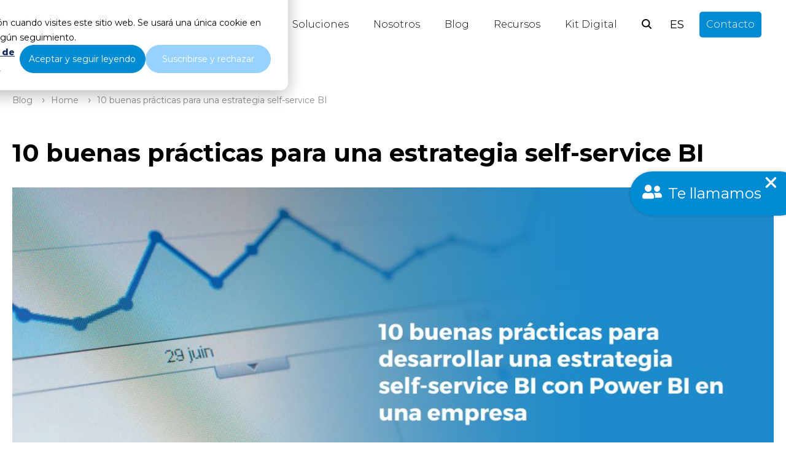

--- FILE ---
content_type: text/html; charset=UTF-8
request_url: https://blog.bismart.com/self-service-bi-power-bi
body_size: 26639
content:
<!doctype html><html lang="es"><head>
    <meta charset="utf-8">
    <title>¿Cómo implementar un modelo self-service BI en grandes empresas?</title>
    <link rel="shortcut icon" href="https://blog.bismart.com/hubfs/01-Favicon%20Bi.png">
    <meta name="description" content="¿Qué necesita una empresa para desarrollar una estrategia self-service BI? Descubre qué es self-service BI y cómo implementar un modelo self-service BI.">
    
    
    
    
    
    
    
    
    
    
    
    
    
    
    
    
      
       
    <link rel="stylesheet" href="https://fonts.googleapis.com/css2?family=Montserrat:wght@300;400;500;600;700;800;900&amp;family=Montserrat:wght@300;400;500;600;700;800;900&amp;family=Montserrat:wght@300;400;500;600;700;800;900&amp;display=swap">
    
    
     
     
    
    
<meta name="viewport" content="width=device-width, initial-scale=1">

    <script src="/hs/hsstatic/jquery-libs/static-1.4/jquery/jquery-1.11.2.js"></script>
<script>hsjQuery = window['jQuery'];</script>
    <meta property="og:description" content="¿Qué necesita una empresa para desarrollar una estrategia self-service BI? Descubre qué es self-service BI y cómo implementar un modelo self-service BI.">
    <meta property="og:title" content="¿Cómo implementar un modelo self-service BI en grandes empresas?">
    <meta name="twitter:description" content="¿Qué necesita una empresa para desarrollar una estrategia self-service BI? Descubre qué es self-service BI y cómo implementar un modelo self-service BI.">
    <meta name="twitter:title" content="¿Cómo implementar un modelo self-service BI en grandes empresas?">

    

    
  <script type="application/ld+json">
    {
      "@context": "https://schema.org",
      "@type": "BreadcrumbList",
      "itemListElement": [{"@type":"ListItem","item":"https://blog.bismart.com","name":"Blog","position":1},{"@type":"ListItem","item":"https://blog.bismart.com","name":"Home","position":2},{"@type":"ListItem","item":"https://blog.bismart.com/self-service-bi-power-bi","name":"<span id=\"hs_cos_wrapper_name\" class=\"hs_cos_wrapper hs_cos_wrapper_meta_field hs_cos_wrapper_type_text\" style=\"\" data-hs-cos-general-type=\"meta_field\" data-hs-cos-type=\"text\" >10 buenas prácticas para una estrategia self-service BI</span>","position":3}]
    }
  </script>

    <style>
a.cta_button{-moz-box-sizing:content-box !important;-webkit-box-sizing:content-box !important;box-sizing:content-box !important;vertical-align:middle}.hs-breadcrumb-menu{list-style-type:none;margin:0px 0px 0px 0px;padding:0px 0px 0px 0px}.hs-breadcrumb-menu-item{float:left;padding:10px 0px 10px 10px}.hs-breadcrumb-menu-divider:before{content:'›';padding-left:10px}.hs-featured-image-link{border:0}.hs-featured-image{float:right;margin:0 0 20px 20px;max-width:50%}@media (max-width: 568px){.hs-featured-image{float:none;margin:0;width:100%;max-width:100%}}.hs-screen-reader-text{clip:rect(1px, 1px, 1px, 1px);height:1px;overflow:hidden;position:absolute !important;width:1px}
</style>

<link rel="stylesheet" href="https://blog.bismart.com/hubfs/hub_generated/template_assets/1/148777195952/1764158735772/template_main.min.css">
<link rel="stylesheet" href="https://blog.bismart.com/hubfs/hub_generated/template_assets/1/148784837697/1764158738585/template_blog.min.css">
<link rel="stylesheet" href="https://blog.bismart.com/hubfs/hub_generated/template_assets/1/148784837699/1764158744870/template_theme-overrides.min.css">
<link rel="stylesheet" href="https://blog.bismart.com/hubfs/hub_generated/template_assets/1/148773447841/1764158730391/template_child.min.css">



<link rel="stylesheet" href="https://blog.bismart.com/hubfs/hub_generated/module_assets/1/148870351650/1744238106328/module_search_header.min.css">

<style>
  .hs-search-field--open .hs-search-field__suggestions {
    border-radius: 8px !important; 
  }
  .input-icon--header circle, .input-icon--header path {
    
  
   
    
      
        stroke: var(--dark-color) ;
      
    
  
 !important;
  }
</style>

<link rel="stylesheet" href="https://blog.bismart.com/hubfs/hub_generated/module_assets/1/148945025139/1740794619757/module_language_switcher.min.css">

<style>
  #hs_cos_wrapper_language_switcher .sectionLanguage .lang-switcher__langs li { background-color:var(--primary-color) !important; }

#hs_cos_wrapper_language_switcher .sectionLanguage .lang-switcher__langs li:hover { border-color:var(--light-color) !important; }

#hs_cos_wrapper_language_switcher .sectionLanguage .lang-switcher__langs li a span { color:var(--light-color) !important; }

#hs_cos_wrapper_language_switcher .sectionLanguage .lang-switcher__langs li a:hover span { color:var(--light-color) !important; }

</style>


<style>
  
  .navigation-cta {
    padding: 0px;
margin-top: 0px;

  }
  
  .navigation-cta .button-2,
  .navigation-cta .button-3 {
    margin-left: 20px!important;
  }
</style>


  <style>
    #hs_cos_wrapper_breadcrumb .breadcrumbs .hs-breadcrumb-label { font-size:14px; }

#hs_cos_wrapper_breadcrumb .breadcrumbs .hs-breadcrumb-menu-item .hs-breadcrumb-label,
#hs_cos_wrapper_breadcrumb .breadcrumbs .hs-breadcrumb-menu-divider:before {
  opacity:0.75;
  color:var(--secondary-color) !important;
}
 
  </style>

<link rel="stylesheet" href="https://blog.bismart.com/hubfs/hub_generated/module_assets/1/149792821124/1744238112859/module_newsletter-blog.min.css">
<link rel="stylesheet" href="https://blog.bismart.com/hubfs/hub_generated/module_assets/1/152518512707/1744238119670/module_sidebar_post_global.min.css">
<link rel="stylesheet" href="https://blog.bismart.com/hubfs/hub_generated/module_assets/1/150146517566/1744238117784/module_blog-navigation.min.css">
<link rel="stylesheet" href="https://blog.bismart.com/hubfs/hub_generated/module_assets/1/151823370619/1749553338143/module_related_post.min.css">
<link rel="stylesheet" href="https://blog.bismart.com/hubfs/hub_generated/module_assets/1/186173451433/1740794628895/module_floating_buttom.min.css">

<style>
  #hs_cos_wrapper_floating_buttom .custom_floating_button {
  display:flex;
  align-items:center;
  background-color:#008bd2;
  width:fit-content;
  padding:20px;
  padding-right:40px;
  border-radius:50px;
  box-shadow:0px 0px 4px rgba(0,0,0,.25);
  transition:.3s ease;
  flex-wrap:wrap;
}

#hs_cos_wrapper_floating_buttom .custom_floating_button:hover {
  box-shadow:0px 0px 8px rgba(0,0,0,.25);
  transition:.3s ease;
}

#hs_cos_wrapper_floating_buttom .icon {
  display:inline-block;
  width:32px;
  height:32px;
}

#hs_cos_wrapper_floating_buttom .custom_floating_button svg { fill:#ffffff; }

#hs_cos_wrapper_floating_buttom .custom_floating_button a {
  display:inline-block;
  color:#ffffff;
  margin:0px;
  padding:0px;
  text-decoration:none;
  margin-left:10px;
}

#hs_cos_wrapper_floating_buttom .custom_floating_button {
  position:fixed;
  z-index:999;
  bottom:50%;
  right:-2%;
  transform:translate(0%,50%);
}

  
   @media screen and (max-width: 768px){
     #hs_cos_wrapper_floating_buttom .custom_floating_button {
  bottom:0px !important;
  right:-30px;
}

  }
</style>

<link rel="stylesheet" href="https://blog.bismart.com/hubfs/hub_generated/module_assets/1/148996125711/1744238110894/module_menu-icons.min.css">

  <style>
    
    .module_17406704764273 {
      margin-top: 30px;

    }
    
    .module_17406704764273 .item-link {
      
  
   
    
      
        color: var(--light-color) !important;
      
    
  

    }
    .module_17406704764273 span svg * {
      
  
   
    
      
        fill: var(--light-color) !important;
      
    
  

    }
    .module_17406704764273  {
      
    }
  </style>
  

  <style>
    
    .module_1702573311288 {
      margin-top: 30px;

    }
    
    .module_1702573311288 .item-link {
      
  
   
    
      
        color: var(--light-color) !important;
      
    
  

    }
    .module_1702573311288 span svg * {
      
  
   
    
      
        fill: var(--light-color) !important;
      
    
  

    }
    .module_1702573311288  {
      
    }
  </style>
  
<link rel="stylesheet" href="https://blog.bismart.com/hubfs/hub_generated/module_assets/1/148999214481/1744238111869/module_menu_simple_vertical.min.css">
 
<style>
  .content-footer-module-6 ul {
    columns: 1;
  }
  .content-footer-module-6 .menu_items a{
    
  
   
    
      
        color: none !important;
      
    
  

  }
  @media (max-width: 576px) {
    .content-footer-module-6 ul {
      columns: 1;
    }
  }
</style>

 
<style>
  .content-footer-module-9 ul {
    columns: 1;
  }
  .content-footer-module-9 .menu_items a{
    
  
   
    
      
        color: none !important;
      
    
  

  }
  @media (max-width: 576px) {
    .content-footer-module-9 ul {
      columns: 1;
    }
  }
</style>

<style>
  @font-face {
    font-family: "IBM Plex Sans";
    font-weight: 400;
    font-style: normal;
    font-display: swap;
    src: url("/_hcms/googlefonts/IBM_Plex_Sans/regular.woff2") format("woff2"), url("/_hcms/googlefonts/IBM_Plex_Sans/regular.woff") format("woff");
  }
  @font-face {
    font-family: "IBM Plex Sans";
    font-weight: 700;
    font-style: normal;
    font-display: swap;
    src: url("/_hcms/googlefonts/IBM_Plex_Sans/700.woff2") format("woff2"), url("/_hcms/googlefonts/IBM_Plex_Sans/700.woff") format("woff");
  }
  @font-face {
    font-family: "Montserrat";
    font-weight: 400;
    font-style: normal;
    font-display: swap;
    src: url("/_hcms/googlefonts/Montserrat/regular.woff2") format("woff2"), url("/_hcms/googlefonts/Montserrat/regular.woff") format("woff");
  }
  @font-face {
    font-family: "Montserrat";
    font-weight: 700;
    font-style: normal;
    font-display: swap;
    src: url("/_hcms/googlefonts/Montserrat/700.woff2") format("woff2"), url("/_hcms/googlefonts/Montserrat/700.woff") format("woff");
  }
  @font-face {
    font-family: "Work Sans";
    font-weight: 400;
    font-style: normal;
    font-display: swap;
    src: url("/_hcms/googlefonts/Work_Sans/regular.woff2") format("woff2"), url("/_hcms/googlefonts/Work_Sans/regular.woff") format("woff");
  }
  @font-face {
    font-family: "Work Sans";
    font-weight: 700;
    font-style: normal;
    font-display: swap;
    src: url("/_hcms/googlefonts/Work_Sans/700.woff2") format("woff2"), url("/_hcms/googlefonts/Work_Sans/700.woff") format("woff");
  }
  @font-face {
    font-family: "DM Serif Display";
    font-weight: 400;
    font-style: normal;
    font-display: swap;
    src: url("/_hcms/googlefonts/DM_Serif_Display/regular.woff2") format("woff2"), url("/_hcms/googlefonts/DM_Serif_Display/regular.woff") format("woff");
  }
</style>

<!-- Editor Styles -->
<style id="hs_editor_style" type="text/css">
#hs_cos_wrapper_widget_1701987658722  { display: block !important; text-align: center !important }
#hs_cos_wrapper_widget_1701987705092  { display: block !important; text-align: center !important }
#hs_cos_wrapper_module_171032639508510  { display: block !important; text-align: center !important }
#hs_cos_wrapper_module_17103263950858  { display: block !important; text-align: center !important }
.module_17278792867143-flexbox-positioning {
  display: -ms-flexbox !important;
  -ms-flex-direction: column !important;
  -ms-flex-align: center !important;
  -ms-flex-pack: start;
  display: flex !important;
  flex-direction: column !important;
  align-items: center !important;
  justify-content: flex-start;
}
.module_17278792867143-flexbox-positioning > div {
  max-width: 100%;
  flex-shrink: 0 !important;
}
.module_17278792851603-flexbox-positioning {
  display: -ms-flexbox !important;
  -ms-flex-direction: column !important;
  -ms-flex-align: center !important;
  -ms-flex-pack: start;
  display: flex !important;
  flex-direction: column !important;
  align-items: center !important;
  justify-content: flex-start;
}
.module_17278792851603-flexbox-positioning > div {
  max-width: 100%;
  flex-shrink: 0 !important;
}
.module_17278792839613-flexbox-positioning {
  display: -ms-flexbox !important;
  -ms-flex-direction: column !important;
  -ms-flex-align: center !important;
  -ms-flex-pack: start;
  display: flex !important;
  flex-direction: column !important;
  align-items: center !important;
  justify-content: flex-start;
}
.module_17278792839613-flexbox-positioning > div {
  max-width: 100%;
  flex-shrink: 0 !important;
}
.widget_1727879277832-flexbox-positioning {
  display: -ms-flexbox !important;
  -ms-flex-direction: column !important;
  -ms-flex-align: center !important;
  -ms-flex-pack: start;
  display: flex !important;
  flex-direction: column !important;
  align-items: center !important;
  justify-content: flex-start;
}
.widget_1727879277832-flexbox-positioning > div {
  max-width: 100%;
  flex-shrink: 0 !important;
}
/* HubSpot Non-stacked Media Query Styles */
@media (min-width:768px) {
  .content-footer-row-2-vertical-alignment > .row-fluid {
    display: -ms-flexbox !important;
    -ms-flex-direction: row;
    display: flex !important;
    flex-direction: row;
  }
  .cell_1745413763217-row-0-vertical-alignment > .row-fluid {
    display: -ms-flexbox !important;
    -ms-flex-direction: row;
    display: flex !important;
    flex-direction: row;
  }
  .cell_17454137632184-vertical-alignment {
    display: -ms-flexbox !important;
    -ms-flex-direction: column !important;
    -ms-flex-pack: center !important;
    display: flex !important;
    flex-direction: column !important;
    justify-content: center !important;
  }
  .cell_17454137632184-vertical-alignment > div {
    flex-shrink: 0 !important;
  }
  .cell_17454137632183-vertical-alignment {
    display: -ms-flexbox !important;
    -ms-flex-direction: column !important;
    -ms-flex-pack: center !important;
    display: flex !important;
    flex-direction: column !important;
    justify-content: center !important;
  }
  .cell_17454137632183-vertical-alignment > div {
    flex-shrink: 0 !important;
  }
  .cell_17454137632182-vertical-alignment {
    display: -ms-flexbox !important;
    -ms-flex-direction: column !important;
    -ms-flex-pack: center !important;
    display: flex !important;
    flex-direction: column !important;
    justify-content: center !important;
  }
  .cell_17454137632182-vertical-alignment > div {
    flex-shrink: 0 !important;
  }
  .cell_1745413763218-vertical-alignment {
    display: -ms-flexbox !important;
    -ms-flex-direction: column !important;
    -ms-flex-pack: center !important;
    display: flex !important;
    flex-direction: column !important;
    justify-content: center !important;
  }
  .cell_1745413763218-vertical-alignment > div {
    flex-shrink: 0 !important;
  }
  .cell_1702573101234-vertical-alignment {
    display: -ms-flexbox !important;
    -ms-flex-direction: column !important;
    -ms-flex-pack: start !important;
    display: flex !important;
    flex-direction: column !important;
    justify-content: flex-start !important;
  }
  .cell_1702573101234-vertical-alignment > div {
    flex-shrink: 0 !important;
  }
  .cell_1702573101234-row-0-vertical-alignment > .row-fluid {
    display: -ms-flexbox !important;
    -ms-flex-direction: row;
    display: flex !important;
    flex-direction: row;
  }
  .cell_1701987705421-vertical-alignment {
    display: -ms-flexbox !important;
    -ms-flex-direction: column !important;
    -ms-flex-pack: center !important;
    display: flex !important;
    flex-direction: column !important;
    justify-content: center !important;
  }
  .cell_1701987705421-vertical-alignment > div {
    flex-shrink: 0 !important;
  }
  .cell_1701987705421-row-0-vertical-alignment > .row-fluid {
    display: -ms-flexbox !important;
    -ms-flex-direction: row;
    display: flex !important;
    flex-direction: row;
  }
  .cell_1701987705421-row-1-vertical-alignment > .row-fluid {
    display: -ms-flexbox !important;
    -ms-flex-direction: row;
    display: flex !important;
    flex-direction: row;
  }
  .cell_1702573165725-vertical-alignment {
    display: -ms-flexbox !important;
    -ms-flex-direction: column !important;
    -ms-flex-pack: center !important;
    display: flex !important;
    flex-direction: column !important;
    justify-content: center !important;
  }
  .cell_1702573165725-vertical-alignment > div {
    flex-shrink: 0 !important;
  }
  .cell_1701987705422-vertical-alignment {
    display: -ms-flexbox !important;
    -ms-flex-direction: column !important;
    -ms-flex-pack: center !important;
    display: flex !important;
    flex-direction: column !important;
    justify-content: center !important;
  }
  .cell_1701987705422-vertical-alignment > div {
    flex-shrink: 0 !important;
  }
  .cell_17103263950853-vertical-alignment {
    display: -ms-flexbox !important;
    -ms-flex-direction: column !important;
    -ms-flex-pack: center !important;
    display: flex !important;
    flex-direction: column !important;
    justify-content: center !important;
  }
  .cell_17103263950853-vertical-alignment > div {
    flex-shrink: 0 !important;
  }
  .cell_1710326475606-vertical-alignment {
    display: -ms-flexbox !important;
    -ms-flex-direction: column !important;
    -ms-flex-pack: center !important;
    display: flex !important;
    flex-direction: column !important;
    justify-content: center !important;
  }
  .cell_1710326475606-vertical-alignment > div {
    flex-shrink: 0 !important;
  }
  .cell_17025730739182-vertical-alignment {
    display: -ms-flexbox !important;
    -ms-flex-direction: column !important;
    -ms-flex-pack: start !important;
    display: flex !important;
    flex-direction: column !important;
    justify-content: flex-start !important;
  }
  .cell_17025730739182-vertical-alignment > div {
    flex-shrink: 0 !important;
  }
  .cell_1702573085446-vertical-alignment {
    display: -ms-flexbox !important;
    -ms-flex-direction: column !important;
    -ms-flex-pack: start !important;
    display: flex !important;
    flex-direction: column !important;
    justify-content: flex-start !important;
  }
  .cell_1702573085446-vertical-alignment > div {
    flex-shrink: 0 !important;
  }
}
/* HubSpot Styles (default) */
.content-footer-row-1-padding {
  padding-top: 20px !important;
  padding-bottom: 20px !important;
}
.cell_1701987705421-padding {
  padding-left: 0px !important;
  padding-right: 0px !important;
}
.cell_1701987705421-row-0-padding {
  padding-left: 15px !important;
  padding-right: 15px !important;
}
.cell_1701987705421-row-1-padding {
  padding-top: 10px !important;
  padding-left: 15px !important;
  padding-right: 15px !important;
}
.cell_1701987705422-padding {
  padding-left: 0px !important;
  padding-right: 0px !important;
}
/* HubSpot Styles (mobile) */
@media (max-width: 480px) {
  .widget_1701987705092-margin > #hs_cos_wrapper_widget_1701987705092 {
    margin-bottom: 20px !important;
  }
  .widget_1701987658722-margin > #hs_cos_wrapper_widget_1701987658722 {
    margin-bottom: 20px !important;
  }
  .module_17103263950858-margin > #hs_cos_wrapper_module_17103263950858 {
    margin-bottom: 20px !important;
  }
  .module_171032639508510-margin > #hs_cos_wrapper_module_171032639508510 {
    margin-bottom: 20px !important;
  }
}
</style>
    <script type="application/ld+json">
{
  "mainEntityOfPage" : {
    "@type" : "WebPage",
    "@id" : "https://blog.bismart.com/self-service-bi-power-bi"
  },
  "author" : {
    "name" : "Núria Emilio",
    "url" : "https://blog.bismart.com/author/núria-emilio",
    "@type" : "Person"
  },
  "headline" : "¿Cómo implementar un modelo self-service BI en grandes empresas?",
  "datePublished" : "2023-05-16T08:30:00.000Z",
  "dateModified" : "2025-03-18T10:41:40.079Z",
  "publisher" : {
    "name" : "Bismart",
    "logo" : {
      "url" : "https://blog.bismart.com/hubfs/bismart-logo.svg",
      "@type" : "ImageObject"
    },
    "@type" : "Organization"
  },
  "@context" : "https://schema.org",
  "@type" : "BlogPosting",
  "image" : [ "https://blog.bismart.com/hubfs/e-book%20self-service%20BI%20con%20Power%20BI%20portada.jpg" ]
}
</script>

<script async src="https://blog.bismart.com/hubfs/hub_generated/template_assets/1/148788837446/1764158752437/template_jquery-3.6.1.min.js"></script>
<script async src="https://blog.bismart.com/hubfs/hub_generated/template_assets/1/148784837706/1764158736429/template_main.min.js"></script>
<script async src="https://blog.bismart.com/hubfs/hub_generated/template_assets/1/148788837444/1764158731049/template_aos_settings.min.js"></script>

    
<!--  Added by GoogleTagManager integration -->
<script>
var _hsp = window._hsp = window._hsp || [];
window.dataLayer = window.dataLayer || [];
function gtag(){dataLayer.push(arguments);}

var useGoogleConsentModeV2 = true;
var waitForUpdateMillis = 1000;



var hsLoadGtm = function loadGtm() {
    if(window._hsGtmLoadOnce) {
      return;
    }

    if (useGoogleConsentModeV2) {

      gtag('set','developer_id.dZTQ1Zm',true);

      gtag('consent', 'default', {
      'ad_storage': 'denied',
      'analytics_storage': 'denied',
      'ad_user_data': 'denied',
      'ad_personalization': 'denied',
      'wait_for_update': waitForUpdateMillis
      });

      _hsp.push(['useGoogleConsentModeV2'])
    }

    (function(w,d,s,l,i){w[l]=w[l]||[];w[l].push({'gtm.start':
    new Date().getTime(),event:'gtm.js'});var f=d.getElementsByTagName(s)[0],
    j=d.createElement(s),dl=l!='dataLayer'?'&l='+l:'';j.async=true;j.src=
    'https://www.googletagmanager.com/gtm.js?id='+i+dl;f.parentNode.insertBefore(j,f);
    })(window,document,'script','dataLayer','GTM-NTTVT45');

    window._hsGtmLoadOnce = true;
};

_hsp.push(['addPrivacyConsentListener', function(consent){
  if(consent.allowed || (consent.categories && consent.categories.analytics)){
    hsLoadGtm();
  }
}]);

</script>

<!-- /Added by GoogleTagManager integration -->


<!-- Google tag (gtag.js) -->
<script async src="https://www.googletagmanager.com/gtag/js?id=G-2CP5PNQMEK"></script>
<script>
  window.dataLayer = window.dataLayer || [];
  function gtag(){dataLayer.push(arguments);}
  gtag('js', new Date());

  gtag('config', 'G-2CP5PNQMEK');
</script>
<script>
document.addEventListener('DOMContentLoaded', function() {
    // Obtener la URL actual del usuario
    var currentURL = window.location.href; 
    // Verificar si ya existe un elemento link canónico
    var existingCanonicalLink = document.querySelector('link[rel="canonical"]');

    if (existingCanonicalLink) {
        // Si existe, actualizar el atributo href con la nueva URL
        existingCanonicalLink.href = currentURL;
    } else {
        // Si no existe, crear un nuevo elemento link y establecer los atributos
        var canonicalLink = document.createElement('link');
        canonicalLink.rel = 'canonical';
        canonicalLink.href = currentURL;

        // Agregar el nuevo elemento link al head del documento
        document.head.appendChild(canonicalLink);
    }
  
  // Verificar si la URL contiene "/page/"
  if (currentURL.includes("/page/")) {
      // Obtener el número al final de la URL usando una expresión regular
      var pageNumberMatch = currentURL.match(/\/page\/(\d+)$/);

      if (pageNumberMatch) {
          var pageNumber = pageNumberMatch[1]; // El primer grupo capturado por la expresión regular
          var pageTitle = document.title;
          var newTitle = pageTitle + " - " + pageNumber;

          // Agregar el número al título
          document.title = newTitle;

          // Obtener la meta descripción actual
          var metaDescription = document.querySelector('meta[name="description"]');

          if (metaDescription) {
              // Obtener el contenido actual de la meta descripción
              var existingDescription = metaDescription.getAttribute('content');
              var newDescription = existingDescription + " - " + pageNumber;

              // Agregar el número a la meta descripción
              metaDescription.setAttribute('content', newDescription);
          }
      }
  }
  // Crear el elemento link
  var alternateLink = document.createElement('link');

  // Establecer los atributos rel, href y hreflang
  alternateLink.rel = 'alternate';
  alternateLink.href = 'https://blog.bismart.com/';
  alternateLink.hreflang = 'x-default';

  // Agregar el elemento link al head del documento
  document.head.appendChild(alternateLink);
  
});

<!-- Start VWO Async SmartCode -->
<link rel="preconnect" href="https://dev.visualwebsiteoptimizer.com" />
<script type='text/javascript' id='vwoCode'>
window._vwo_code || (function() {
var account_id=1021381,
version=2.1,
settings_tolerance=2000,
hide_element='body',
hide_element_style = 'opacity:0 !important;filter:alpha(opacity=0) !important;background:none !important;transition:none !important;',
/* DO NOT EDIT BELOW THIS LINE */
f=false,w=window,d=document,v=d.querySelector('#vwoCode'),cK='_vwo_'+account_id+'_settings',cc={};try{var c=JSON.parse(localStorage.getItem('_vwo_'+account_id+'_config'));cc=c&&typeof c==='object'?c:{}}catch(e){}var stT=cc.stT==='session'?w.sessionStorage:w.localStorage;code={nonce:v&&v.nonce,use_existing_jquery:function(){return typeof use_existing_jquery!=='undefined'?use_existing_jquery:undefined},library_tolerance:function(){return typeof library_tolerance!=='undefined'?library_tolerance:undefined},settings_tolerance:function(){return cc.sT||settings_tolerance},hide_element_style:function(){return'{'+(cc.hES||hide_element_style)+'}'},hide_element:function(){if(performance.getEntriesByName('first-contentful-paint')[0]){return''}return typeof cc.hE==='string'?cc.hE:hide_element},getVersion:function(){return version},finish:function(e){if(!f){f=true;var t=d.getElementById('_vis_opt_path_hides');if(t)t.parentNode.removeChild(t);if(e)(new Image).src='https://dev.visualwebsiteoptimizer.com/ee.gif?a='+account_id+e}},finished:function(){return f},addScript:function(e){var t=d.createElement('script');t.type='text/javascript';if(e.src){t.src=e.src}else{t.text=e.text}v&&t.setAttribute('nonce',v.nonce);d.getElementsByTagName('head')[0].appendChild(t)},load:function(e,t){var n=this.getSettings(),i=d.createElement('script'),r=this;t=t||{};if(n){i.textContent=n;d.getElementsByTagName('head')[0].appendChild(i);if(!w.VWO||VWO.caE){stT.removeItem(cK);r.load(e)}}else{var o=new XMLHttpRequest;o.open('GET',e,true);o.withCredentials=!t.dSC;o.responseType=t.responseType||'text';o.onload=function(){if(t.onloadCb){return t.onloadCb(o,e)}if(o.status===200||o.status===304){_vwo_code.addScript({text:o.responseText})}else{_vwo_code.finish('&e=loading_failure:'+e)}};o.onerror=function(){if(t.onerrorCb){return t.onerrorCb(e)}_vwo_code.finish('&e=loading_failure:'+e)};o.send()}},getSettings:function(){try{var e=stT.getItem(cK);if(!e){return}e=JSON.parse(e);if(Date.now()>e.e){stT.removeItem(cK);return}return e.s}catch(e){return}},init:function(){if(d.URL.indexOf('__vwo_disable__')>-1)return;var e=this.settings_tolerance();w._vwo_settings_timer=setTimeout(function(){_vwo_code.finish();stT.removeItem(cK)},e);var t;if(this.hide_element()!=='body'){t=d.createElement('style');var n=this.hide_element(),i=n?n+this.hide_element_style():'',r=d.getElementsByTagName('head')[0];t.setAttribute('id','_vis_opt_path_hides');v&&t.setAttribute('nonce',v.nonce);t.setAttribute('type','text/css');if(t.styleSheet)t.styleSheet.cssText=i;else t.appendChild(d.createTextNode(i));r.appendChild(t)}else{t=d.getElementsByTagName('head')[0];var i=d.createElement('div');i.style.cssText='z-index: 2147483647 !important;position: fixed !important;left: 0 !important;top: 0 !important;width: 100% !important;height: 100% !important;background: white !important;display: block !important;';i.setAttribute('id','_vis_opt_path_hides');i.classList.add('_vis_hide_layer');t.parentNode.insertBefore(i,t.nextSibling)}var o=window._vis_opt_url||d.URL,s='https://dev.visualwebsiteoptimizer.com/j.php?a='+account_id+'&u='+encodeURIComponent(o)+'&vn='+version;if(w.location.search.indexOf('_vwo_xhr')!==-1){this.addScript({src:s})}else{this.load(s+'&x=true')}}};w._vwo_code=code;code.init();})();
</script>
<!-- End VWO Async SmartCode -->
<script>
window.dataLayer = window.dataLayer || [];
function gtag(){dataLayer.push(arguments);}
gtag('js', new Date());
gtag('config', 'G-2CP5PNQMEK', { 'send_page_view': false });

(function(){
var path = location.pathname || '';
if (!/^\/cs\/c(\/|$)/.test(path)) {
gtag('event', 'page_view', {
page_location: location.href,
page_path: path,
page_title: document.title
});
}
})();
</script>
<link rel="amphtml" href="https://blog.bismart.com/self-service-bi-power-bi?hs_amp=true">

<meta property="og:image" content="https://blog.bismart.com/hubfs/e-book%20self-service%20BI%20con%20Power%20BI%20portada.jpg">
<meta property="og:image:width" content="1131">
<meta property="og:image:height" content="640">
<meta property="og:image:alt" content="10 buenas prácticas implementar modelo self-service BI con Power BI en empresa">
<meta name="twitter:image" content="https://blog.bismart.com/hubfs/e-book%20self-service%20BI%20con%20Power%20BI%20portada.jpg">
<meta name="twitter:image:alt" content="10 buenas prácticas implementar modelo self-service BI con Power BI en empresa">

<meta property="og:url" content="https://blog.bismart.com/self-service-bi-power-bi">
<meta name="twitter:card" content="summary_large_image">

<link rel="canonical" href="https://blog.bismart.com/self-service-bi-power-bi">
<!-- Start VWO Async SmartCode -->
<link rel="preconnect" href="https://dev.visualwebsiteoptimizer.com">
<script type="text/javascript" id="vwoCode">
window._vwo_code || (function() {
var account_id=1021381,
version=2.1,
settings_tolerance=2000,
hide_element='body',
hide_element_style = 'opacity:0 !important;filter:alpha(opacity=0) !important;background:none !important;transition:none !important;',
/* DO NOT EDIT BELOW THIS LINE */
f=false,w=window,d=document,v=d.querySelector('#vwoCode'),cK='_vwo_'+account_id+'_settings',cc={};try{var c=JSON.parse(localStorage.getItem('_vwo_'+account_id+'_config'));cc=c&&typeof c==='object'?c:{}}catch(e){}var stT=cc.stT==='session'?w.sessionStorage:w.localStorage;code={nonce:v&&v.nonce,use_existing_jquery:function(){return typeof use_existing_jquery!=='undefined'?use_existing_jquery:undefined},library_tolerance:function(){return typeof library_tolerance!=='undefined'?library_tolerance:undefined},settings_tolerance:function(){return cc.sT||settings_tolerance},hide_element_style:function(){return'{'+(cc.hES||hide_element_style)+'}'},hide_element:function(){if(performance.getEntriesByName('first-contentful-paint')[0]){return''}return typeof cc.hE==='string'?cc.hE:hide_element},getVersion:function(){return version},finish:function(e){if(!f){f=true;var t=d.getElementById('_vis_opt_path_hides');if(t)t.parentNode.removeChild(t);if(e)(new Image).src='https://dev.visualwebsiteoptimizer.com/ee.gif?a='+account_id+e}},finished:function(){return f},addScript:function(e){var t=d.createElement('script');t.type='text/javascript';if(e.src){t.src=e.src}else{t.text=e.text}v&&t.setAttribute('nonce',v.nonce);d.getElementsByTagName('head')[0].appendChild(t)},load:function(e,t){var n=this.getSettings(),i=d.createElement('script'),r=this;t=t||{};if(n){i.textContent=n;d.getElementsByTagName('head')[0].appendChild(i);if(!w.VWO||VWO.caE){stT.removeItem(cK);r.load(e)}}else{var o=new XMLHttpRequest;o.open('GET',e,true);o.withCredentials=!t.dSC;o.responseType=t.responseType||'text';o.onload=function(){if(t.onloadCb){return t.onloadCb(o,e)}if(o.status===200||o.status===304){_vwo_code.addScript({text:o.responseText})}else{_vwo_code.finish('&e=loading_failure:'+e)}};o.onerror=function(){if(t.onerrorCb){return t.onerrorCb(e)}_vwo_code.finish('&e=loading_failure:'+e)};o.send()}},getSettings:function(){try{var e=stT.getItem(cK);if(!e){return}e=JSON.parse(e);if(Date.now()>e.e){stT.removeItem(cK);return}return e.s}catch(e){return}},init:function(){if(d.URL.indexOf('__vwo_disable__')>-1)return;var e=this.settings_tolerance();w._vwo_settings_timer=setTimeout(function(){_vwo_code.finish();stT.removeItem(cK)},e);var t;if(this.hide_element()!=='body'){t=d.createElement('style');var n=this.hide_element(),i=n?n+this.hide_element_style():'',r=d.getElementsByTagName('head')[0];t.setAttribute('id','_vis_opt_path_hides');v&&t.setAttribute('nonce',v.nonce);t.setAttribute('type','text/css');if(t.styleSheet)t.styleSheet.cssText=i;else t.appendChild(d.createTextNode(i));r.appendChild(t)}else{t=d.getElementsByTagName('head')[0];var i=d.createElement('div');i.style.cssText='z-index: 2147483647 !important;position: fixed !important;left: 0 !important;top: 0 !important;width: 100% !important;height: 100% !important;background: white !important;display: block !important;';i.setAttribute('id','_vis_opt_path_hides');i.classList.add('_vis_hide_layer');t.parentNode.insertBefore(i,t.nextSibling)}var o=window._vis_opt_url||d.URL,s='https://dev.visualwebsiteoptimizer.com/j.php?a='+account_id+'&u='+encodeURIComponent(o)+'&vn='+version;if(w.location.search.indexOf('_vwo_xhr')!==-1){this.addScript({src:s})}else{this.load(s+'&x=true')}}};w._vwo_code=code;code.init();})();
</script>
<!-- End VWO Async SmartCode -->
<meta property="og:type" content="article">
<link rel="alternate" type="application/rss+xml" href="https://blog.bismart.com/rss.xml">
<meta name="twitter:domain" content="blog.bismart.com">
<meta name="twitter:site" content="@Bismart2009">
<script src="//platform.linkedin.com/in.js" type="text/javascript">
    lang: es_ES
</script>

<meta http-equiv="content-language" content="es">







<script type="application/ld+json">
{
  "@context": "http://schema.org",
  "@graph": [
    {
      "@type": "BlogPosting",
      "headline": "10 buenas prácticas para una estrategia self-service BI",
      "description": "¿Qué necesita una empresa para desarrollar una estrategia self-service BI? Descubre qué es self-service BI y cómo implementar un modelo self-service BI.",
      "url": "https://blog.bismart.com/self-service-bi-power-bi",
      "mainEntityOfPage": {
        "@type": "WebPage",
        "@id": "https://blog.bismart.com/self-service-bi-power-bi"
      },
      "image": "https://blog.bismart.com/hubfs/e-book%20self-service%20BI%20con%20Power%20BI%20portada.jpg",
      "author": {
        "@type": "Person",
        "name": "Núria Emilio",
        "url": "https://blog.bismart.com/author/núria-emilio"
      },
      "datePublished": "16/05/2023, 10:30:00",
      "dateModified": "16/05/2023, 10:30:00",
      "publisher": {
        "@type": "Organization",
        "name": "",
        "logo": {
          "@type": "ImageObject",
          "url": "",
          "width": "60",
          "height": "60"
        }
      }
    },
    {
      "@type": "BreadcrumbList",
      "itemListElement": [
        {
          "@type": "ListItem",
          "position": 1,
          "name": "Home",
          "item": "https://blog.bismart.com"
        },
        {
          "@type": "ListItem",
          "position": 2,
          "name": "10 buenas prácticas para una estrategia self-service BI",
          "item": "https://blog.bismart.com/self-service-bi-power-bi"
        }
      ]
    }
  ]
}
</script>

  <meta name="generator" content="HubSpot"></head>
  <body>
<!--  Added by GoogleTagManager integration -->
<noscript><iframe src="https://www.googletagmanager.com/ns.html?id=GTM-NTTVT45" height="0" width="0" style="display:none;visibility:hidden"></iframe></noscript>

<!-- /Added by GoogleTagManager integration -->
  

    <div class="body-wrapper   hs-content-id-112578255540 hs-blog-post hs-blog-id-7488973904">
      
      <div data-global-resource-path="bismart-theme/templates/partials/header.html">
<header id="menuGlobalHeader" class="global-header relative">  
  
  
  <div class="cnt-menu-mobile-main has-sticky">
    <div id="menuBar">
      <div class="content-wrapper navbar">
        <div class="logo-area">    
          <div id="hs_cos_wrapper_site_logo" class="hs_cos_wrapper hs_cos_wrapper_widget hs_cos_wrapper_type_module widget-type-logo" style="" data-hs-cos-general-type="widget" data-hs-cos-type="module">
  






















  
  <span id="hs_cos_wrapper_site_logo_hs_logo_widget" class="hs_cos_wrapper hs_cos_wrapper_widget hs_cos_wrapper_type_logo" style="" data-hs-cos-general-type="widget" data-hs-cos-type="logo"><a href="https://bismart.com" id="hs-link-site_logo_hs_logo_widget" style="border-width:0px;border:0px;"><img src="https://blog.bismart.com/hubfs/bismart-logo.svg" class="hs-image-widget " height="50" style="height: auto;width:140px;border-width:0px;border:0px;" width="140" alt="Bismart Logo" title="Bismart Logo"></a></span>
</div>
          
          <div class="cnt-icon-menu-mobile clearfix hidden-desktop ">
            <span id="defaultIconMenu">
              <svg width="32px" height="32px" viewbox="0 0 32 32" version="1.1" xmlns="http://www.w3.org/2000/svg" xmlns:xlink="http://www.w3.org/1999/xlink">
                <g stroke="none" stroke-width="1" fill-rule="evenodd">
                  <g id="Nav-bar-mobile" transform="translate(-343.000000, -103.000000)">
                    <g id="Group-3" transform="translate(0.000000, 87.000000)">
                      <g id="Group" transform="translate(343.000000, 16.000000)">
                        <g id="Group-8" transform="translate(0.000000, 5.000000)">
                          <polygon id="Path" points="0 0 32 0 32 4 0 4"></polygon>
                          <polygon id="Path" points="0 13 0 9 32 9 32 13"></polygon>
                          <polygon id="Path" points="0 22 0 18 32 18 32 22"></polygon>
                        </g>
                      </g>
                    </g>
                  </g>
                </g>
              </svg>
            </span>
            <span id="closeIconMenu">
              <svg width="20px" height="20px" viewbox="0 0 20 20" version="1.1" xmlns="http://www.w3.org/2000/svg" xmlns:xlink="http://www.w3.org/1999/xlink">
                <g stroke="none" fill-rule="evenodd">
                  <g id="Nav-bar-mobile" transform="translate(-349.000000, -109.000000)">
                    <g id="Group-2" transform="translate(343.000000, 103.000000)">
                      <polygon id="Fill-1" points="26 8.01342282 18.0134228 16 26 23.9865772 23.9865772 26 16 18.0134228 8.01342282 26 6 23.9865772 13.9865772 16 6 8.01342282 8.01342282 6 16 13.9865772 23.9865772 6"></polygon>
                    </g>
                  </g>
                </g>
              </svg>
            </span>
          </div>
          
        </div>
        
        <div class="menu-area justify-content- hidden-tablet hidden-phone">
          





















<nav aria-label="Main menu" class="navigation-main navigation horizontal  d-flex justify-content-end ">
  

<ul class="nav__list level-1">
  
  
<li class="has-submenu menu-item hs-skip-lang-url-rewrite">
  <a title="Sectores" href="https://bismart.com/sectores" class="menu-link">
    Sectores
    
  </a>
  
    <span class="chevron bottom"></span>
    
  
  
  

<ul class="sub-menu level-2">
  
  
<li class="no-submenu menu-item hs-skip-lang-url-rewrite">
  <a title="Transporte y Logística" href="https://bismart.com/tendencias-sector-transporte-logistica" class="menu-link">
    Transporte y Logística
    
  </a>
  
  
  
</li>

  
  
<li class="no-submenu menu-item hs-skip-lang-url-rewrite">
  <a title="Salud y Farmacéuticas" href="https://bismart.com/tendencias-sector-salud-farmaceuticas" class="menu-link">
    Salud y Farmacéuticas
    
  </a>
  
  
  
</li>

  
  
<li class="no-submenu menu-item hs-skip-lang-url-rewrite">
  <a title="Manufacturing" href="https://bismart.com/tendencias-sector-industrial" class="menu-link">
    Manufacturing
    
  </a>
  
  
  
</li>

  
  
<li class="no-submenu menu-item hs-skip-lang-url-rewrite">
  <a title="Servicios" href="https://bismart.com/tendencias-sector-servicios" class="menu-link">
    Servicios
    
  </a>
  
  
  
</li>

  
  
<li class="no-submenu menu-item hs-skip-lang-url-rewrite">
  <a title="Sector Financiero y Seguros" href="https://bismart.com/tendencias-sector-finanzas-seguros" class="menu-link">
    Sector Financiero y Seguros
    
  </a>
  
  
  
</li>

  
  
<li class="no-submenu menu-item hs-skip-lang-url-rewrite">
  <a title="Energía y Telecomunicaciones" href="https://bismart.com/tendencias-sector-energia-telecomunicaciones" class="menu-link">
    Energía y Telecomunicaciones
    
  </a>
  
  
  
</li>

  
  
<li class="no-submenu menu-item hs-skip-lang-url-rewrite">
  <a title="Ocio y Turismo" href="https://bismart.com/tendencias-sector-ocio-turismo" class="menu-link">
    Ocio y Turismo
    
  </a>
  
  
  
</li>

  
  
<li class="no-submenu menu-item hs-skip-lang-url-rewrite">
  <a title="Retail y Bienes de Consumo" href="https://bismart.com/tendencias-retail-bienes-de-consumo" class="menu-link">
    Retail y Bienes de Consumo
    
  </a>
  
  
  
</li>

  
  
<li class="no-submenu menu-item hs-skip-lang-url-rewrite">
  <a title="Sector Público" href="https://bismart.com/tendencias-sector-publico" class="menu-link">
    Sector Público
    
  </a>
  
  
  
</li>

  
</ul>

  
</li>

  
  
<li class="has-submenu menu-item hs-skip-lang-url-rewrite">
  <a title="Soluciones" href="https://bismart.com/soluciones" class="menu-link">
    Soluciones
    
  </a>
  
    <span class="chevron bottom"></span>
    
  
  
  

<ul class="sub-menu level-2">
  
  
<li class="no-submenu menu-item hs-skip-lang-url-rewrite">
  <a title="Power Bi Viewer" href="https://landing.bismart.com/power-bi-viewer" class="menu-link">
    Power Bi Viewer
    
  </a>
  
  
  
</li>

  
  
<li class="no-submenu menu-item hs-skip-lang-url-rewrite">
  <a title="Governance for Power BI " href="https://landing.bismart.com/governance-for-power-bi" class="menu-link">
    Governance for Power BI 
    
  </a>
  
  
  
</li>

  
  
<li class="no-submenu menu-item hs-skip-lang-url-rewrite">
  <a title="Data Integration Framework" href="https://landing.bismart.com/data-integration-framework" class="menu-link">
    Data Integration Framework
    
  </a>
  
  
  
</li>

  
  
<li class="no-submenu menu-item hs-skip-lang-url-rewrite">
  <a title="Power BI Analytics" href="https://landing.bismart.com/power-bi-analytics" class="menu-link">
    Power BI Analytics
    
  </a>
  
  
  
</li>

  
  
<li class="no-submenu menu-item hs-skip-lang-url-rewrite">
  <a title="Power BI Data Catalog" href="https://landing.bismart.com/power-bi-data-catalog" class="menu-link">
    Power BI Data Catalog
    
  </a>
  
  
  
</li>

  
  
<li class="no-submenu menu-item hs-skip-lang-url-rewrite">
  <a title="Data Quality Framework" href="https://landing.bismart.com/data-quality-framework" class="menu-link">
    Data Quality Framework
    
  </a>
  
  
  
</li>

  
  
<li class="no-submenu menu-item hs-skip-lang-url-rewrite">
  <a title="AI Query" href="https://landing.bismart.com/ai-query" class="menu-link">
    AI Query
    
  </a>
  
  
  
</li>

  
  
<li class="no-submenu menu-item hs-skip-lang-url-rewrite">
  <a title="Hotel Management Dashboards" href="https://landing.bismart.com/hotel-management-dashboards" class="menu-link">
    Hotel Management Dashboards
    
  </a>
  
  
  
</li>

  
  
<li class="no-submenu menu-item hs-skip-lang-url-rewrite">
  <a title="Folksonomy Text Analytics" href="https://landing.bismart.com/bismart-folksonomy" class="menu-link">
    Folksonomy Text Analytics
    
  </a>
  
  
  
</li>

  
  
<li class="no-submenu menu-item hs-skip-lang-url-rewrite">
  <a title="Indicators &amp; Dimensions Definition Tool" href="https://landing.bismart.com/indicators-dimensions-definition-tool" class="menu-link">
    Indicators &amp; Dimensions Definition Tool
    
  </a>
  
  
  
</li>

  
  
<li class="no-submenu menu-item hs-skip-lang-url-rewrite">
  <a title="ResiCare BI" href="https://landing.bismart.com/resicare-bi" class="menu-link">
    ResiCare BI
    
  </a>
  
  
  
</li>

  
  
<li class="no-submenu menu-item hs-skip-lang-url-rewrite">
  <a title="ABC Client Analysis" href="https://landing.bismart.com/abc-client-analysis" class="menu-link">
    ABC Client Analysis
    
  </a>
  
  
  
</li>

  
  
<li class="no-submenu menu-item hs-skip-lang-url-rewrite">
  <a title="Customer Journey" href="https://landing.bismart.com/customer-journey" class="menu-link">
    Customer Journey
    
  </a>
  
  
  
</li>

  
  
<li class="no-submenu menu-item hs-skip-lang-url-rewrite">
  <a title="Customer Segmentation" href="https://landing.bismart.com/customer-segmentation" class="menu-link">
    Customer Segmentation
    
  </a>
  
  
  
</li>

  
</ul>

  
</li>

  
  
<li class="has-submenu menu-item hs-skip-lang-url-rewrite">
  <a title="Nosotros" href="https://bismart.com/nosotros" class="menu-link">
    Nosotros
    
  </a>
  
    <span class="chevron bottom"></span>
    
  
  
  

<ul class="sub-menu level-2">
  
  
<li class="no-submenu menu-item hs-skip-lang-url-rewrite">
  <a title="Qué hacemos" href="https://bismart.com/que-hacemos" class="menu-link">
    Qué hacemos
    
  </a>
  
  
  
</li>

  
  
<li class="no-submenu menu-item hs-skip-lang-url-rewrite">
  <a title="Consultoría de negocio" href="https://landing.bismart.com/consultoria-de-negocio" class="menu-link">
    Consultoría de negocio
    
  </a>
  
  
  
</li>

  
  
<li class="no-submenu menu-item hs-skip-lang-url-rewrite">
  <a title="Únete" href="https://bismart.com/unete" class="menu-link">
    Únete
    
  </a>
  
  
  
</li>

  
  
<li class="no-submenu menu-item hs-skip-lang-url-rewrite">
  <a title="Ofertas de trabajo" href="https://bismart.com/ofertas-de-trabajo" class="menu-link">
    Ofertas de trabajo
    
  </a>
  
  
  
</li>

  
  
<li class="no-submenu menu-item hs-skip-lang-url-rewrite">
  <a title="Opiniones" href="https://bismart.com/opiniones-bismart" class="menu-link">
    Opiniones
    
  </a>
  
  
  
</li>

  
</ul>

  
</li>

  
  
<li class="no-submenu menu-item hs-skip-lang-url-rewrite">
  <a title="Blog" href="https://blog.bismart.com" class="menu-link">
    Blog
    
  </a>
  
  
  
</li>

  
  
<li class="has-submenu menu-item hs-skip-lang-url-rewrite">
  <a title="Recursos" href="https://bismart.com/recursos" class="menu-link">
    Recursos
    
  </a>
  
    <span class="chevron bottom"></span>
    
  
  
  

<ul class="sub-menu level-2">
  
  
<li class="has-submenu menu-item hs-skip-lang-url-rewrite">
  <a title="eBooks" href="https://bismart.com/ebooks" class="menu-link">
    eBooks
    
  </a>
  
    <span class="chevron bottom"></span>
    
  
  
  

<ul class="sub-menu level-3">
  
  
<li class="no-submenu menu-item hs-skip-lang-url-rewrite">
  <a title="Power BI Viewer" href="https://landing.bismart.com/power-bi-viewer-descarga-infografia" class="menu-link">
    Power BI Viewer
    
  </a>
  
  
  
</li>

  
  
<li class="no-submenu menu-item hs-skip-lang-url-rewrite">
  <a title="Power BI Analytics" href="https://landing.bismart.com/power-bi-analytics-descarga-infografia" class="menu-link">
    Power BI Analytics
    
  </a>
  
  
  
</li>

  
  
<li class="no-submenu menu-item hs-skip-lang-url-rewrite">
  <a title="AI Query" href="https://landing.bismart.com/ai-query-documento-de-producto" class="menu-link">
    AI Query
    
  </a>
  
  
  
</li>

  
  
<li class="no-submenu menu-item hs-skip-lang-url-rewrite">
  <a title="Hotel Management Dashboards" href="https://landing.bismart.com/en/hotel-industry-insights-report" class="menu-link">
    Hotel Management Dashboards
    
  </a>
  
  
  
</li>

  
  
<li class="no-submenu menu-item hs-skip-lang-url-rewrite">
  <a title="Tendencias Industria Farmacéutica 2024-2025" href="https://landing.bismart.com/tendencias-industria-farmaceutica" class="menu-link">
    Tendencias Industria Farmacéutica 2024-2025
    
  </a>
  
  
  
</li>

  
  
<li class="no-submenu menu-item hs-skip-lang-url-rewrite">
  <a title="+" href="https://bismart.com/ebooks" class="menu-link">
    +
    
  </a>
  
  
  
</li>

  
</ul>

  
</li>

  
  
<li class="has-submenu menu-item hs-skip-lang-url-rewrite">
  <a title="Datasheets" href="https://bismart.com/datasheets" class="menu-link">
    Datasheets
    
  </a>
  
    <span class="chevron bottom"></span>
    
  
  
  

<ul class="sub-menu level-3">
  
  
<li class="no-submenu menu-item hs-skip-lang-url-rewrite">
  <a title="Power BI Viewer" href="https://landing.bismart.com/power-bi-viewer-descarga-datasheet" class="menu-link">
    Power BI Viewer
    
  </a>
  
  
  
</li>

  
  
<li class="no-submenu menu-item hs-skip-lang-url-rewrite">
  <a title="Power BI Analytics" href="https://landing.bismart.com/power-bi-analytics-descarga-datasheet" class="menu-link">
    Power BI Analytics
    
  </a>
  
  
  
</li>

  
  
<li class="no-submenu menu-item hs-skip-lang-url-rewrite">
  <a title="Governance for Power BI" href="https://landing.bismart.com/governance-for-power-bi-datasheet" class="menu-link">
    Governance for Power BI
    
  </a>
  
  
  
</li>

  
  
<li class="no-submenu menu-item hs-skip-lang-url-rewrite">
  <a title="AI Query" href="https://landing.bismart.com/ai-query-datasheet" class="menu-link">
    AI Query
    
  </a>
  
  
  
</li>

  
  
<li class="no-submenu menu-item hs-skip-lang-url-rewrite">
  <a title="Data Quality Framework" href="https://landing.bismart.com/data-quality-framework-datasheet" class="menu-link">
    Data Quality Framework
    
  </a>
  
  
  
</li>

  
  
<li class="no-submenu menu-item hs-skip-lang-url-rewrite">
  <a title="+" href="https://bismart.com/datasheets" class="menu-link">
    +
    
  </a>
  
  
  
</li>

  
</ul>

  
</li>

  
  
<li class="has-submenu menu-item hs-skip-lang-url-rewrite">
  <a title="Casos de éxito" href="https://bismart.com/casos-de-exito" class="menu-link">
    Casos de éxito
    
  </a>
  
    <span class="chevron bottom"></span>
    
  
  
  

<ul class="sub-menu level-3">
  
  
<li class="no-submenu menu-item hs-skip-lang-url-rewrite">
  <a title="AI Query" href="https://landing.bismart.com/caso-de-exito-ai-query" class="menu-link">
    AI Query
    
  </a>
  
  
  
</li>

  
  
<li class="no-submenu menu-item hs-skip-lang-url-rewrite">
  <a title="Hospital de Mar | Grupo Ferrer" href="https://landing.bismart.com/caso-de-exito-hospital-del-mar" class="menu-link">
    Hospital de Mar | Grupo Ferrer
    
  </a>
  
  
  
</li>

  
  
<li class="no-submenu menu-item hs-skip-lang-url-rewrite">
  <a title="Grupo Hotelero Multinacional" href="https://landing.bismart.com/caso-de-exito-grupo-hotelero-multinacional" class="menu-link">
    Grupo Hotelero Multinacional
    
  </a>
  
  
  
</li>

  
  
<li class="no-submenu menu-item hs-skip-lang-url-rewrite">
  <a title="+" href="https://bismart.com/casos-de-exito" class="menu-link">
    +
    
  </a>
  
  
  
</li>

  
</ul>

  
</li>

  
  
<li class="has-submenu menu-item hs-skip-lang-url-rewrite">
  <a title="Demos" href="https://bismart.com/demos" class="menu-link">
    Demos
    
  </a>
  
    <span class="chevron bottom"></span>
    
  
  
  

<ul class="sub-menu level-3">
  
  
<li class="no-submenu menu-item hs-skip-lang-url-rewrite">
  <a title="Power BI Viewer" href="https://landing.bismart.com/powerbi-viewer-demo" class="menu-link">
    Power BI Viewer
    
  </a>
  
  
  
</li>

  
  
<li class="no-submenu menu-item hs-skip-lang-url-rewrite">
  <a title="Power BI Analytics" href="https://landing.bismart.com/powerbi-analytics-demo" class="menu-link">
    Power BI Analytics
    
  </a>
  
  
  
</li>

  
  
<li class="no-submenu menu-item hs-skip-lang-url-rewrite">
  <a title="Hotel Management Dashboards" href="https://landing.bismart.com/hotel-management-dashboards-powerbi-demo" class="menu-link">
    Hotel Management Dashboards
    
  </a>
  
  
  
</li>

  
  
<li class="no-submenu menu-item hs-skip-lang-url-rewrite">
  <a title="+" href="https://bismart.com/demos" class="menu-link">
    +
    
  </a>
  
  
  
</li>

  
</ul>

  
</li>

  
</ul>

  
</li>

  
  
<li class="no-submenu menu-item hs-skip-lang-url-rewrite">
  <a title="Kit Digital" href="https://landing.bismart.com/kit-digital" class="menu-link">
    Kit Digital
    
  </a>
  
  
  
</li>

  
</ul>

</nav>

        </div>
        <div class="icon--search">
          <div id="hs_cos_wrapper_navigation-search" class="hs_cos_wrapper hs_cos_wrapper_widget hs_cos_wrapper_type_module" style="" data-hs-cos-general-type="widget" data-hs-cos-type="module">
<div class="hs-search-field-menu"> 
  <div class="hs-search-field__search-section">  
    <svg class="input-icon--header" width="16" height="16" viewbox="0 0 16 16" fill="none" xmlns="http://www.w3.org/2000/svg" onclick="desplegarSearch()" style="margin-top:4px;">
      <g clip-path="url(#clip0)">
        <circle cx="6.75" cy="6.75" r="5.75" stroke="" stroke-width="2"></circle>
        <path d="M11.5 11.5L15.5 15.5" stroke="" stroke-width="2"></path>
      </g>
      <defs>
        <clippath id="clip0">
          <rect width="16" height="16" fill="white"></rect>
        </clippath>
      </defs>
    </svg>
  </div> 
</div>
<div class="span12 search--expanded ">
  <div class="hs-search-field"> 
    <div class="hs-search-field__bar"> 
      <form class="form-busqueda" action="/hs-search-results">
        <input type="hidden" name="language" value="es">
        <input type="text" id="hs-search-field__input" class="hs-search-field__input" name="term" autocomplete="on" aria-label="Search" placeholder="Buscar" onfocus="this.placeholder = ''" onblur="this.placeholder = ¿Qué estás buscando?">

        
        <input type="hidden" name="type" value="SITE_PAGE">
        
        
        
        <input type="hidden" name="type" value="BLOG_POST">
        <input type="hidden" name="type" value="LISTING_PAGE">
        
        

        <button type="submit" class="icono-searchform">
          <i class="fa fa-search" aria-hidden="true"></i>
        </button>
      </form>
      <p class="text-center">
        Presione enter para buscar o Esc para salir
      </p>

    </div>
    
    <ul class="hs-search-field__suggestions"></ul>
    
  </div>
  <a class="close-link close-icon" href="#" onclick="closeMenu()" title="close search">
    <svg class="" width="20px" height="20px" viewbox="0 0 20 20" version="1.1" xmlns="http://www.w3.org/2000/svg" xmlns:xlink="http://www.w3.org/1999/xlink">
      <g stroke="none" fill-rule="evenodd">
        <g id="Nav-bar-mobile" transform="translate(-349.000000, -109.000000)">
          <g id="Group-2" transform="translate(343.000000, 103.000000)">
            <polygon id="Fill-1" points="26 8.01342282 18.0134228 16 26 23.9865772 23.9865772 26 16 18.0134228 8.01342282 26 6 23.9865772 13.9865772 16 6 8.01342282 8.01342282 6 16 13.9865772 23.9865772 6"></polygon>
          </g>
        </g>
      </g>
    </svg>
  </a>

</div>




</div>
        </div>
        <div class="moduleSwitchLanguage">
          <div id="hs_cos_wrapper_language_switcher" class="hs_cos_wrapper hs_cos_wrapper_widget hs_cos_wrapper_type_module" style="" data-hs-cos-general-type="widget" data-hs-cos-type="module">

   
  <div class="sectionLanguage">
    <div class="containerLangSwitch">
      <div class="languageSwitcherToggle">
        
        
        
        <div class="currentLanguage">
          ES
        </div>
        <i class="icon-dropdown" aria-hidden="true"></i>
      </div>
      <ul class="lang-switcher__langs">

        
        
        
        
          <li>
            <a class="lang-switcher__lang" href="https://blog.bismart.com/ca">
              
              <span>CA</span>
            </a>
          </li>
        
        
        
        
        
          <li>
            <a class="lang-switcher__lang" href="https://blog.bismart.com/en">
              
              <span>EN</span>
            </a>
          </li>
        
         
      </ul>
    </div>
  </div>
  


</div>
        </div>
        <div class="cta-area hidden-tablet hidden-phone">
          <div id="hs_cos_wrapper_navigation-cta" class="hs_cos_wrapper hs_cos_wrapper_widget hs_cos_wrapper_type_module" style="" data-hs-cos-general-type="widget" data-hs-cos-type="module"><div class="navigation-cta text--center cta--area">
  
	
	
	
	
	
		
	
	<a title="Contacto" href="https://landing.bismart.com/contacto" class="btn-primary button-1" target="_blank" rel="noopener">
		Contacto
	</a>
    
</div>

</div>
        </div>
        
      </div>
    </div>
    
    <div class="overlay hidden-desktop"></div>
    <div id="mobileMenuBar">
      <div class="content-menus-mobile-admin hidden-desktop">
        <div class="cta-area--mobile">
          <div id="hs_cos_wrapper_navigation-cta" class="hs_cos_wrapper hs_cos_wrapper_widget hs_cos_wrapper_type_module" style="" data-hs-cos-general-type="widget" data-hs-cos-type="module"><div class="navigation-cta text--center cta--area">
  
	
	
	
	
	
		
	
	<a title="Contacto" href="https://landing.bismart.com/contacto" class="btn-primary button-1" target="_blank" rel="noopener">
		Contacto
	</a>
    
</div>

</div>
        </div>
        <div class="menu-main">
          





















<nav aria-label="Main menu" class="navigation-main navigation horizontal  d-flex justify-content-end ">
  

<ul class="nav__list level-1">
  
  
<li class="has-submenu menu-item hs-skip-lang-url-rewrite">
  <a title="Sectores" href="https://bismart.com/sectores" class="menu-link">
    Sectores
    
  </a>
  
    <span class="chevron bottom"></span>
    
  
  
  

<ul class="sub-menu level-2">
  
  
<li class="no-submenu menu-item hs-skip-lang-url-rewrite">
  <a title="Transporte y Logística" href="https://bismart.com/tendencias-sector-transporte-logistica" class="menu-link">
    Transporte y Logística
    
  </a>
  
  
  
</li>

  
  
<li class="no-submenu menu-item hs-skip-lang-url-rewrite">
  <a title="Salud y Farmacéuticas" href="https://bismart.com/tendencias-sector-salud-farmaceuticas" class="menu-link">
    Salud y Farmacéuticas
    
  </a>
  
  
  
</li>

  
  
<li class="no-submenu menu-item hs-skip-lang-url-rewrite">
  <a title="Manufacturing" href="https://bismart.com/tendencias-sector-industrial" class="menu-link">
    Manufacturing
    
  </a>
  
  
  
</li>

  
  
<li class="no-submenu menu-item hs-skip-lang-url-rewrite">
  <a title="Servicios" href="https://bismart.com/tendencias-sector-servicios" class="menu-link">
    Servicios
    
  </a>
  
  
  
</li>

  
  
<li class="no-submenu menu-item hs-skip-lang-url-rewrite">
  <a title="Sector Financiero y Seguros" href="https://bismart.com/tendencias-sector-finanzas-seguros" class="menu-link">
    Sector Financiero y Seguros
    
  </a>
  
  
  
</li>

  
  
<li class="no-submenu menu-item hs-skip-lang-url-rewrite">
  <a title="Energía y Telecomunicaciones" href="https://bismart.com/tendencias-sector-energia-telecomunicaciones" class="menu-link">
    Energía y Telecomunicaciones
    
  </a>
  
  
  
</li>

  
  
<li class="no-submenu menu-item hs-skip-lang-url-rewrite">
  <a title="Ocio y Turismo" href="https://bismart.com/tendencias-sector-ocio-turismo" class="menu-link">
    Ocio y Turismo
    
  </a>
  
  
  
</li>

  
  
<li class="no-submenu menu-item hs-skip-lang-url-rewrite">
  <a title="Retail y Bienes de Consumo" href="https://bismart.com/tendencias-retail-bienes-de-consumo" class="menu-link">
    Retail y Bienes de Consumo
    
  </a>
  
  
  
</li>

  
  
<li class="no-submenu menu-item hs-skip-lang-url-rewrite">
  <a title="Sector Público" href="https://bismart.com/tendencias-sector-publico" class="menu-link">
    Sector Público
    
  </a>
  
  
  
</li>

  
</ul>

  
</li>

  
  
<li class="has-submenu menu-item hs-skip-lang-url-rewrite">
  <a title="Soluciones" href="https://bismart.com/soluciones" class="menu-link">
    Soluciones
    
  </a>
  
    <span class="chevron bottom"></span>
    
  
  
  

<ul class="sub-menu level-2">
  
  
<li class="no-submenu menu-item hs-skip-lang-url-rewrite">
  <a title="Power Bi Viewer" href="https://landing.bismart.com/power-bi-viewer" class="menu-link">
    Power Bi Viewer
    
  </a>
  
  
  
</li>

  
  
<li class="no-submenu menu-item hs-skip-lang-url-rewrite">
  <a title="Governance for Power BI " href="https://landing.bismart.com/governance-for-power-bi" class="menu-link">
    Governance for Power BI 
    
  </a>
  
  
  
</li>

  
  
<li class="no-submenu menu-item hs-skip-lang-url-rewrite">
  <a title="Data Integration Framework" href="https://landing.bismart.com/data-integration-framework" class="menu-link">
    Data Integration Framework
    
  </a>
  
  
  
</li>

  
  
<li class="no-submenu menu-item hs-skip-lang-url-rewrite">
  <a title="Power BI Analytics" href="https://landing.bismart.com/power-bi-analytics" class="menu-link">
    Power BI Analytics
    
  </a>
  
  
  
</li>

  
  
<li class="no-submenu menu-item hs-skip-lang-url-rewrite">
  <a title="Power BI Data Catalog" href="https://landing.bismart.com/power-bi-data-catalog" class="menu-link">
    Power BI Data Catalog
    
  </a>
  
  
  
</li>

  
  
<li class="no-submenu menu-item hs-skip-lang-url-rewrite">
  <a title="Data Quality Framework" href="https://landing.bismart.com/data-quality-framework" class="menu-link">
    Data Quality Framework
    
  </a>
  
  
  
</li>

  
  
<li class="no-submenu menu-item hs-skip-lang-url-rewrite">
  <a title="AI Query" href="https://landing.bismart.com/ai-query" class="menu-link">
    AI Query
    
  </a>
  
  
  
</li>

  
  
<li class="no-submenu menu-item hs-skip-lang-url-rewrite">
  <a title="Hotel Management Dashboards" href="https://landing.bismart.com/hotel-management-dashboards" class="menu-link">
    Hotel Management Dashboards
    
  </a>
  
  
  
</li>

  
  
<li class="no-submenu menu-item hs-skip-lang-url-rewrite">
  <a title="Folksonomy Text Analytics" href="https://landing.bismart.com/bismart-folksonomy" class="menu-link">
    Folksonomy Text Analytics
    
  </a>
  
  
  
</li>

  
  
<li class="no-submenu menu-item hs-skip-lang-url-rewrite">
  <a title="Indicators &amp; Dimensions Definition Tool" href="https://landing.bismart.com/indicators-dimensions-definition-tool" class="menu-link">
    Indicators &amp; Dimensions Definition Tool
    
  </a>
  
  
  
</li>

  
  
<li class="no-submenu menu-item hs-skip-lang-url-rewrite">
  <a title="ResiCare BI" href="https://landing.bismart.com/resicare-bi" class="menu-link">
    ResiCare BI
    
  </a>
  
  
  
</li>

  
  
<li class="no-submenu menu-item hs-skip-lang-url-rewrite">
  <a title="ABC Client Analysis" href="https://landing.bismart.com/abc-client-analysis" class="menu-link">
    ABC Client Analysis
    
  </a>
  
  
  
</li>

  
  
<li class="no-submenu menu-item hs-skip-lang-url-rewrite">
  <a title="Customer Journey" href="https://landing.bismart.com/customer-journey" class="menu-link">
    Customer Journey
    
  </a>
  
  
  
</li>

  
  
<li class="no-submenu menu-item hs-skip-lang-url-rewrite">
  <a title="Customer Segmentation" href="https://landing.bismart.com/customer-segmentation" class="menu-link">
    Customer Segmentation
    
  </a>
  
  
  
</li>

  
</ul>

  
</li>

  
  
<li class="has-submenu menu-item hs-skip-lang-url-rewrite">
  <a title="Nosotros" href="https://bismart.com/nosotros" class="menu-link">
    Nosotros
    
  </a>
  
    <span class="chevron bottom"></span>
    
  
  
  

<ul class="sub-menu level-2">
  
  
<li class="no-submenu menu-item hs-skip-lang-url-rewrite">
  <a title="Qué hacemos" href="https://bismart.com/que-hacemos" class="menu-link">
    Qué hacemos
    
  </a>
  
  
  
</li>

  
  
<li class="no-submenu menu-item hs-skip-lang-url-rewrite">
  <a title="Consultoría de negocio" href="https://landing.bismart.com/consultoria-de-negocio" class="menu-link">
    Consultoría de negocio
    
  </a>
  
  
  
</li>

  
  
<li class="no-submenu menu-item hs-skip-lang-url-rewrite">
  <a title="Únete" href="https://bismart.com/unete" class="menu-link">
    Únete
    
  </a>
  
  
  
</li>

  
  
<li class="no-submenu menu-item hs-skip-lang-url-rewrite">
  <a title="Ofertas de trabajo" href="https://bismart.com/ofertas-de-trabajo" class="menu-link">
    Ofertas de trabajo
    
  </a>
  
  
  
</li>

  
  
<li class="no-submenu menu-item hs-skip-lang-url-rewrite">
  <a title="Opiniones" href="https://bismart.com/opiniones-bismart" class="menu-link">
    Opiniones
    
  </a>
  
  
  
</li>

  
</ul>

  
</li>

  
  
<li class="no-submenu menu-item hs-skip-lang-url-rewrite">
  <a title="Blog" href="https://blog.bismart.com" class="menu-link">
    Blog
    
  </a>
  
  
  
</li>

  
  
<li class="has-submenu menu-item hs-skip-lang-url-rewrite">
  <a title="Recursos" href="https://bismart.com/recursos" class="menu-link">
    Recursos
    
  </a>
  
    <span class="chevron bottom"></span>
    
  
  
  

<ul class="sub-menu level-2">
  
  
<li class="has-submenu menu-item hs-skip-lang-url-rewrite">
  <a title="eBooks" href="https://bismart.com/ebooks" class="menu-link">
    eBooks
    
  </a>
  
    <span class="chevron bottom"></span>
    
  
  
  

<ul class="sub-menu level-3">
  
  
<li class="no-submenu menu-item hs-skip-lang-url-rewrite">
  <a title="Power BI Viewer" href="https://landing.bismart.com/power-bi-viewer-descarga-infografia" class="menu-link">
    Power BI Viewer
    
  </a>
  
  
  
</li>

  
  
<li class="no-submenu menu-item hs-skip-lang-url-rewrite">
  <a title="Power BI Analytics" href="https://landing.bismart.com/power-bi-analytics-descarga-infografia" class="menu-link">
    Power BI Analytics
    
  </a>
  
  
  
</li>

  
  
<li class="no-submenu menu-item hs-skip-lang-url-rewrite">
  <a title="AI Query" href="https://landing.bismart.com/ai-query-documento-de-producto" class="menu-link">
    AI Query
    
  </a>
  
  
  
</li>

  
  
<li class="no-submenu menu-item hs-skip-lang-url-rewrite">
  <a title="Hotel Management Dashboards" href="https://landing.bismart.com/en/hotel-industry-insights-report" class="menu-link">
    Hotel Management Dashboards
    
  </a>
  
  
  
</li>

  
  
<li class="no-submenu menu-item hs-skip-lang-url-rewrite">
  <a title="Tendencias Industria Farmacéutica 2024-2025" href="https://landing.bismart.com/tendencias-industria-farmaceutica" class="menu-link">
    Tendencias Industria Farmacéutica 2024-2025
    
  </a>
  
  
  
</li>

  
  
<li class="no-submenu menu-item hs-skip-lang-url-rewrite">
  <a title="+" href="https://bismart.com/ebooks" class="menu-link">
    +
    
  </a>
  
  
  
</li>

  
</ul>

  
</li>

  
  
<li class="has-submenu menu-item hs-skip-lang-url-rewrite">
  <a title="Datasheets" href="https://bismart.com/datasheets" class="menu-link">
    Datasheets
    
  </a>
  
    <span class="chevron bottom"></span>
    
  
  
  

<ul class="sub-menu level-3">
  
  
<li class="no-submenu menu-item hs-skip-lang-url-rewrite">
  <a title="Power BI Viewer" href="https://landing.bismart.com/power-bi-viewer-descarga-datasheet" class="menu-link">
    Power BI Viewer
    
  </a>
  
  
  
</li>

  
  
<li class="no-submenu menu-item hs-skip-lang-url-rewrite">
  <a title="Power BI Analytics" href="https://landing.bismart.com/power-bi-analytics-descarga-datasheet" class="menu-link">
    Power BI Analytics
    
  </a>
  
  
  
</li>

  
  
<li class="no-submenu menu-item hs-skip-lang-url-rewrite">
  <a title="Governance for Power BI" href="https://landing.bismart.com/governance-for-power-bi-datasheet" class="menu-link">
    Governance for Power BI
    
  </a>
  
  
  
</li>

  
  
<li class="no-submenu menu-item hs-skip-lang-url-rewrite">
  <a title="AI Query" href="https://landing.bismart.com/ai-query-datasheet" class="menu-link">
    AI Query
    
  </a>
  
  
  
</li>

  
  
<li class="no-submenu menu-item hs-skip-lang-url-rewrite">
  <a title="Data Quality Framework" href="https://landing.bismart.com/data-quality-framework-datasheet" class="menu-link">
    Data Quality Framework
    
  </a>
  
  
  
</li>

  
  
<li class="no-submenu menu-item hs-skip-lang-url-rewrite">
  <a title="+" href="https://bismart.com/datasheets" class="menu-link">
    +
    
  </a>
  
  
  
</li>

  
</ul>

  
</li>

  
  
<li class="has-submenu menu-item hs-skip-lang-url-rewrite">
  <a title="Casos de éxito" href="https://bismart.com/casos-de-exito" class="menu-link">
    Casos de éxito
    
  </a>
  
    <span class="chevron bottom"></span>
    
  
  
  

<ul class="sub-menu level-3">
  
  
<li class="no-submenu menu-item hs-skip-lang-url-rewrite">
  <a title="AI Query" href="https://landing.bismart.com/caso-de-exito-ai-query" class="menu-link">
    AI Query
    
  </a>
  
  
  
</li>

  
  
<li class="no-submenu menu-item hs-skip-lang-url-rewrite">
  <a title="Hospital de Mar | Grupo Ferrer" href="https://landing.bismart.com/caso-de-exito-hospital-del-mar" class="menu-link">
    Hospital de Mar | Grupo Ferrer
    
  </a>
  
  
  
</li>

  
  
<li class="no-submenu menu-item hs-skip-lang-url-rewrite">
  <a title="Grupo Hotelero Multinacional" href="https://landing.bismart.com/caso-de-exito-grupo-hotelero-multinacional" class="menu-link">
    Grupo Hotelero Multinacional
    
  </a>
  
  
  
</li>

  
  
<li class="no-submenu menu-item hs-skip-lang-url-rewrite">
  <a title="+" href="https://bismart.com/casos-de-exito" class="menu-link">
    +
    
  </a>
  
  
  
</li>

  
</ul>

  
</li>

  
  
<li class="has-submenu menu-item hs-skip-lang-url-rewrite">
  <a title="Demos" href="https://bismart.com/demos" class="menu-link">
    Demos
    
  </a>
  
    <span class="chevron bottom"></span>
    
  
  
  

<ul class="sub-menu level-3">
  
  
<li class="no-submenu menu-item hs-skip-lang-url-rewrite">
  <a title="Power BI Viewer" href="https://landing.bismart.com/powerbi-viewer-demo" class="menu-link">
    Power BI Viewer
    
  </a>
  
  
  
</li>

  
  
<li class="no-submenu menu-item hs-skip-lang-url-rewrite">
  <a title="Power BI Analytics" href="https://landing.bismart.com/powerbi-analytics-demo" class="menu-link">
    Power BI Analytics
    
  </a>
  
  
  
</li>

  
  
<li class="no-submenu menu-item hs-skip-lang-url-rewrite">
  <a title="Hotel Management Dashboards" href="https://landing.bismart.com/hotel-management-dashboards-powerbi-demo" class="menu-link">
    Hotel Management Dashboards
    
  </a>
  
  
  
</li>

  
  
<li class="no-submenu menu-item hs-skip-lang-url-rewrite">
  <a title="+" href="https://bismart.com/demos" class="menu-link">
    +
    
  </a>
  
  
  
</li>

  
</ul>

  
</li>

  
</ul>

  
</li>

  
  
<li class="no-submenu menu-item hs-skip-lang-url-rewrite">
  <a title="Kit Digital" href="https://landing.bismart.com/kit-digital" class="menu-link">
    Kit Digital
    
  </a>
  
  
  
</li>

  
</ul>

</nav>

        </div>
        
      </div>
    </div>
    
  </div>

</header>
</div>
      
      

      
<main class="blog_post_template">
  <div class="dnd-section">
    <div class="row-fluid ">
      <article>
        <div id="hs_cos_wrapper_breadcrumb" class="hs_cos_wrapper hs_cos_wrapper_widget hs_cos_wrapper_type_module widget-type-menu" style="" data-hs-cos-general-type="widget" data-hs-cos-type="module">







<div id="breadcrumb" class="breadcrumbs breadcrumb"> 
  <ul class="hs-breadcrumb-menu">
    <li class="hs-breadcrumb-menu-item first-crumb">
      
        <a href="https://blog.bismart.com" class="hs-breadcrumb-label">Blog</a>
      
      <span class="hs-breadcrumb-menu-divider"></span>
    </li>
    <li class="hs-breadcrumb-menu-item ">
      
        <a href="https://blog.bismart.com" class="hs-breadcrumb-label">Home</a>
      
      <span class="hs-breadcrumb-menu-divider"></span>
    </li>
    
    
    <li class="hs-breadcrumb-menu-item">
      <span class="hs-breadcrumb-label">
        <span id="hs_cos_wrapper_name" class="hs_cos_wrapper hs_cos_wrapper_meta_field hs_cos_wrapper_type_text" style="" data-hs-cos-general-type="meta_field" data-hs-cos-type="text">10 buenas prácticas para una estrategia self-service BI</span>
      </span>
    </li>
   </ul>
</div>



 
</div>
        <div id="hs_cos_wrapper_post_header" class="hs_cos_wrapper hs_cos_wrapper_widget hs_cos_wrapper_type_module" style="" data-hs-cos-general-type="widget" data-hs-cos-type="module">

<div class="post-header-a">
  <div class="headline-area">
    <h1 class="blog-title">10 buenas prácticas para una estrategia self-service BI</h1>
    
  </div>

  
  <div class="image-wrapper">
    <img class="post-image" src="https://blog.bismart.com/hubfs/e-book%20self-service%20BI%20con%20Power%20BI%20portada.jpg" loading="lazy" alt="10 buenas prácticas para una estrategia self-service BI">
  </div>
  
  
		<div class="tags-area">
    
			<p>Etiquetas:</p>
			
				<a class="btn-simple" href="https://blog.bismart.com/tag/power-bi-en" rel="tag">Power BI</a> -
			
				<a class="btn-simple" href="https://blog.bismart.com/tag/self-service-bi" rel="tag">self service BI</a> -
			
				<a class="btn-simple" href="https://blog.bismart.com/tag/buenas-prácticas" rel="tag">buenas prácticas</a> 
			
		</div>
	
</div>



</div>
        <div class="container-small">
          <div class="postContent span8" style="margin-bottom:40px;">
            <blockquote>¿Qué necesita una empresa para desarrollar una estrategia self-service BI? Descubre qué es self-service BI y cómo implementar un modelo self-service BI.</blockquote>
            <span id="hs_cos_wrapper_post_body" class="hs_cos_wrapper hs_cos_wrapper_meta_field hs_cos_wrapper_type_rich_text" style="" data-hs-cos-general-type="meta_field" data-hs-cos-type="rich_text"><p>Cada vez más compañías están apostando por la adopción de estrategias self-service BI para satisfacer sus necesidades de analítica, business intelligence y aprovechamiento tecnológico. En este artículo exploramos <span style="font-weight: bold;">qué es una estrategia self-service BI y cómo implementarla de forma exitosa en una gran empresa</span>.</p>
<p><img src="https://blog.bismart.com/hs-fs/hubfs/e-book%20self-service%20BI%20con%20Power%20BI%20portada.jpg?width=1131&amp;height=640&amp;name=e-book%20self-service%20BI%20con%20Power%20BI%20portada.jpg" alt="e-book self-service BI con Power BI portada" width="1131" height="640" loading="lazy" style="height: auto; max-width: 100%; width: 1131px;" srcset="https://blog.bismart.com/hs-fs/hubfs/e-book%20self-service%20BI%20con%20Power%20BI%20portada.jpg?width=566&amp;height=320&amp;name=e-book%20self-service%20BI%20con%20Power%20BI%20portada.jpg 566w, https://blog.bismart.com/hs-fs/hubfs/e-book%20self-service%20BI%20con%20Power%20BI%20portada.jpg?width=1131&amp;height=640&amp;name=e-book%20self-service%20BI%20con%20Power%20BI%20portada.jpg 1131w, https://blog.bismart.com/hs-fs/hubfs/e-book%20self-service%20BI%20con%20Power%20BI%20portada.jpg?width=1697&amp;height=960&amp;name=e-book%20self-service%20BI%20con%20Power%20BI%20portada.jpg 1697w, https://blog.bismart.com/hs-fs/hubfs/e-book%20self-service%20BI%20con%20Power%20BI%20portada.jpg?width=2262&amp;height=1280&amp;name=e-book%20self-service%20BI%20con%20Power%20BI%20portada.jpg 2262w, https://blog.bismart.com/hs-fs/hubfs/e-book%20self-service%20BI%20con%20Power%20BI%20portada.jpg?width=2828&amp;height=1600&amp;name=e-book%20self-service%20BI%20con%20Power%20BI%20portada.jpg 2828w, https://blog.bismart.com/hs-fs/hubfs/e-book%20self-service%20BI%20con%20Power%20BI%20portada.jpg?width=3393&amp;height=1920&amp;name=e-book%20self-service%20BI%20con%20Power%20BI%20portada.jpg 3393w" sizes="(max-width: 1131px) 100vw, 1131px"></p>
<p><!--more-->A medida que el aprovechamiento tecnológico en el entorno empresarial ha ido en aumento, <span style="font-weight: bold;">las organizaciones han avanzado hacia la adopción de modelos self-service BI</span>, que permiten a las compañías <span style="font-weight: bold;">satisfacer sus propias necesidades de analítica y de business intelligence</span><span style="font-weight: normal;"> sin recurrir a expertos técnicos</span>.&nbsp;<span style="color: #000000; text-align: justify; background-color: transparent;"></span></p>
<p>En estos momentos, es sumamente importante que <span style="font-weight: bold;">las empresas conozcan el concepto de self-service BI y su importancia</span> para aprovechar al máximo el potencial de sus datos y mantenerse competitivas en un mercado cada vez más exigente.</p>
<p>Nuestro equipo de expertos en business intelligence ha elaborado una <span style="font-weight: bold;">guía con las buenas prácticas para el desarrollo de una estrategia self-service BI en una gran empresa</span>.&nbsp;</p>
<ul>
<li><span style="color: #000000;"><strong>Descárgate el e-book "10 buenas prácticas para la adopción empresarial de un modelo self-service BI basado en Power BI".</strong></span></li>
</ul>
<p><span style="color: #000000;"><strong><!--HubSpot Call-to-Action Code --><span class="hs-cta-wrapper" id="hs-cta-wrapper-dcde4808-e086-49cb-a5c8-392f3e61ff79"><span class="hs-cta-node hs-cta-dcde4808-e086-49cb-a5c8-392f3e61ff79" id="hs-cta-dcde4808-e086-49cb-a5c8-392f3e61ff79"><!--[if lte IE 8]><div id="hs-cta-ie-element"></div><![endif]--><a href="https://cta-redirect.hubspot.com/cta/redirect/5300505/dcde4808-e086-49cb-a5c8-392f3e61ff79" target="_blank" rel="noopener"><img class="hs-cta-img" id="hs-cta-img-dcde4808-e086-49cb-a5c8-392f3e61ff79" style="border-width:0px;margin: 0 auto; display: block; margin-top: 20px; margin-bottom: 20px" src="https://no-cache.hubspot.com/cta/default/5300505/dcde4808-e086-49cb-a5c8-392f3e61ff79.png" alt="Descarga el e-book" align="middle"></a></span><script charset="utf-8" src="/hs/cta/cta/current.js"></script><script type="text/javascript"> hbspt.cta._relativeUrls=true;hbspt.cta.load(5300505, 'dcde4808-e086-49cb-a5c8-392f3e61ff79', {"useNewLoader":"true","region":"na1"}); </script></span><!-- end HubSpot Call-to-Action Code --></strong></span></p>
<h2 style="font-size: 20px; font-weight: bold;"><span style="color: #000000; text-align: justify; background-color: transparent;">¿Qué es self-service BI?</span></h2>
<p>El <span style="font-weight: bold;">self-service BI</span> es un <span style="font-weight: bold;">modelo de explotación de los datos y la información empresarial </span>que ha revolucionado el mundo de la <a href="/como-usan-business-intelligence-las-companias" rel="noopener">business intelligence (BI)</a>, <span style="font-weight: bold;">permitiendo que cualquier persona pueda analizar e interpretar los datos de una empresa sin necesidad de ser un experto en tecnología</span> de la información.&nbsp;</p>
<p>Años atrás, solo los usuarios con conocimientos avanzados en herramientas de BI podían aprovechar este tipo de tecnologías y trabajar con sus propios datos. Sin embargo, <span style="font-weight: bold;">el</span><a href="/indicadores-y-dimensiones-en-entorno-self-service-bi" rel="noopener" style="font-weight: bold;"> self-service BI</a><span style="font-weight: bold;"> permite a las empresas democratizar el análisis de datos </span>al poner en manos de cualquier persona las herramientas necesarias para entenderlos y analizarlos.</p>
<p>Esta nueva posibilidad cambia por completo el juego en un contexto en el que los datos se han convertido en la base para la <a href="/las-8-claves-para-tomar-data-driven-decisions" rel="noopener">toma de decisiones de negocio basadas en datos </a>y para la evaluación de la estrategia empresarial y la consiguiente toma de medidas correctoras para su optimización.</p>
<p>En cuanto a herramientas de BI, Microsoft <a href="/que-hacemos-power-bi" rel="noopener"><span style="font-weight: bold;">Power BI</span></a> es una de las herramientas de <a href="/que-es-business-intelligence" rel="noopener">business intelligence</a> más usadas por las empresas.</p>
<h2 style="font-size: 20px;"><span style="font-weight: bold; color: #000000;">Desarrollar una estrategia self-service BI con Microsoft Power BI</span></h2>
<p>Según el <span style="font-weight: bold;">último</span> <a href="/microsoft-power-bi-lider-cuadrante-magico-gartner-2023" rel="noopener" style="font-weight: bold;">Cuadrante Mágico de Gartner de herramientas analíticas y de business intelligence (ABI) 2023, Microsoft Power BI es la plataforma líder del mercado</a>.&nbsp;</p>
<p>La gran virtud de <a href="/las-21-mejores-practicas-para-crear-informes-power-bi" rel="noopener"><span style="font-weight: bold;">Microsoft Power BI </span></a>es que ayuda a las empresas a <a href="/transformar-datos-en-insights" rel="noopener"><span style="font-weight: bold;">transformar sus datos en información valiosa e insights</span></a> mediante un <span style="font-weight: bold;">modelo self-service</span>. Además, las compañías pueden elegir el tipo de <a href="/power-bi-licencias" rel="noopener">servicio o licencia Power BI</a> que más se ajuste a sus necesidades empresariales.&nbsp;</p>
<p>En un mundo en el que la analítica empresarial, la business intelligence y el aprovechamiento de los datos están en el punto de mira, <span style="font-weight: bold;">Power BI se posiciona como una herramienta clave para aquellos negocios que quieren aprovechar el <a href="/el-motivo-por-el-cual-las-empresas-siguen-sin-ser-data-driven-la-ausencia-del-data-owner" rel="noopener">desarrollo tecnológico y data-driven</a> en su favor</span>.&nbsp;</p>
<p>Por otro lado, el <a href="/como-fomentar-la-cultura-data-driven-en-la-empresa" rel="noopener"><span style="font-weight: bold;">desarrollo de una cultura data-driven </span></a>es ahora una de las grandes prioridades del mundo del business. Para que los negocios puedan transformar los datos en valor de negocio mediante un modelo self-service, los software como Power BI, que transforman los datos en información fácilmente analizable, resultan imprescindibles.&nbsp;</p>
<p>En Bismart, como <span style="font-weight: bold;">empresa </span><a href="/bismart-partner-power-bi" rel="noopener" style="font-weight: bold;">partner Power BI preferente de Microsoft</a>, llevamos muchos años <span style="font-weight: bold;">ayudando a otras empresas a desarrollar una estrategia self-service BI mediante la adopción de Power BI </span><span style="font-weight: normal;">en el entorno corporativo.</span></p>
<h2 style="font-size: 20px;"><span style="color: #000000; text-align: justify; background-color: transparent;">¿Cómo desarrollar una estrategia self-service BI?</span></h2>
<p><span style="color: #000000; text-align: justify; background-color: transparent;">El desarrollo de una estrategia self-service BI<span style="font-weight: bold;">&nbsp;implica mucho más que la construcción técnica de informes </span>y <span style="font-weight: bold;">requiere un proyecto completo</span> que tenga en cuenta los <span style="font-weight: bold;">criterios técnicos</span>, la <span style="font-weight: bold;">salud y <a href="/calidad-datos-calidad-decisiones" rel="noopener">calidad de los datos</a></span><a href="/calidad-datos-calidad-decisiones" rel="noopener"> </a>de la organización, las<span style="font-weight: bold;"> políticas de seguridad y gobernanza de datos</span>, y los <span style="font-weight: bold;">criterios de uso</span>. </span></p>
<p>Por otro lado, es importante que las empresas conozcan los dos modelos que existen para el desarrollo de una estrategia self-service BI.</p>
<h2 style="font-size: 20px;">Self-service BI en Power BI</h2>
<h3 style="font-weight: bold; font-size: 18px;">Modelos para el desarrollo de una estrategia self-service BI</h3>
<p style="font-weight: bold;"><span style="text-decoration: underline;">1. Internal Experts</span></p>
<p>Este enfoque se aplica a <span style="font-weight: bold;">empresas en las que la mayoría o todos los usuarios tienen los conocimientos técnicos necesarios para crear sus propios informes en herramientas BI como Power BI</span>.</p>
<p>La organización <span style="font-weight: bold;">externaliza el <a href="/que-hacemos-procesamiento-de-datos" rel="noopener">procesamiento de los datos</a>, la integración, la organización y la preparación de los conjuntos de datos para su posterior uso en Power BI por parte de los usuarios internos </span>de la compañía, quienes explotan los datos y<span style="font-weight: bold;"> crean sus propios informes</span> con la herramienta. Este enfoque es <span style="font-weight: bold;">ideal para organizaciones en las que todos los usuarios tienen la capacidad de construir sus propios informes</span>.</p>
<p><span style="color: #000000; text-align: justify; background-color: transparent;">Para que este modelo funcione, es necesario proporcionar <span style="font-weight: bold;">formación profesional a los usuarios</span> internos de la organización para que puedan aprovechar al máximo las capacidades de Power BI. </span></p>
<p><span style="color: #000000; text-align: justify; background-color: transparent;">En Bismart, ofrecemos un tipo de <span style="font-weight: bold;">formación ideal para la adopción de Power BI</span><span style="font-weight: normal;">: <span style="font-weight: bold;">F</span></span></span><span style="background-color: transparent;"><span style="font-weight: bold;">ormación a los usuarios de tu empresa utilizando tus propios conjuntos de datos</span>, lo que permite una <span style="font-weight: bold;">formación personalizada</span> que capacita a los usuarios para empezar a trabajar con Power BI de forma inmediata y con conocimiento del contenido interno que se va a explotar.</span></p>
<p>Además, este enfoque también <span style="font-weight: bold;">requiere la implementación de políticas de <a href="/power-bi-data-governance" rel="noopener">data governance y seguridad</a></span>. En Bismart, contamos con dos soluciones diseñadas específicamente para satisfacer las necesidades de las empresas que trabajan en Power BI con este enfoque:</p>
<ul>
<li>
<p><a href="https://landing.bismart.com/es/power-bi-data-catalog" rel="noopener" target="_blank"><span style="font-weight: bold;">Power BI Data Catalog</span></a>: <span style="font-weight: bold;">Autodocumenta los conjuntos de datos de Power BI y los complementa con descripciones funcionales y de negocio</span>, lo que fomenta el uso correcto de los mismos y capacita a los usuarios de negocio para que puedan crear sus propios informes sin ayuda técnica.&nbsp;</p>
</li>
<li><span style="font-weight: bold;">Indicators and Dimensions Definition Tool</span><span style="color: #000000; background-color: transparent;">: Entorno donde los usuarios pueden </span><strong style="color: #000000; background-color: transparent;">consultar los indicadores y dimensiones </strong><span style="color: #000000; background-color: transparent;">disponibles, así como los metadatos, para </span><strong style="color: #000000; background-color: transparent;">saber qué dimensiones pueden analizar cada uno de los indicadores de un informe</strong><span style="color: #000000; background-color: transparent;">.</span></li>
</ul>
<p><span style="color: #000000;">Además, es necesario designar usuarios administradores que controlen los activos de datos y la actividad de los usuarios en Power BI. Para ello, en Bismart recomendamos la implementación de Power BI Analytics:</span></p>
<ul>
<li><span style="color: #000000;"><a href="https://landing.bismart.com/es/power-bi-analytics" rel="noopener" target="_blank"><strong>Power BI Analytics</strong></a>: Es un entorno analítico específico para Power BI que permite <span style="font-weight: bold;">analizar toda la actividad registrada en el Power BI Service</span> de una organización <span style="font-weight: bold;">sin límites de tiempo, usuarios o espacios de trabajo</span>. Registra automáticamente y almacena todo el histórico de actividad en un repositorio de datos propio de la organización.</span><span style="background-color: transparent; text-align: justify; color: #000000;"></span></li>
</ul>
<p style="font-weight: normal;"><span style="background-color: transparent;"><u>2. Business Focus</u></span></p>
<p>Este enfoque es el más adecuado para aquellas <span style="font-weight: bold;">empresas que disponen de un pequeño departamento BI o IT que crea los informes Power BI</span> <span style="font-weight: bold;">y todos los demás usuarios</span> de la compañía tienen un perfil empresarial y <span style="font-weight: bold;">solo actúan como consumidores de los informes</span>. Este enfoque también es el apropiado en el caso de <span style="font-weight: bold;">compañías que no cuentan con ningún usuario con conocimientos técnicos</span>, ya que pueden externalizar todo el proceso de reporting y de creación de informes.</p>
<ul>
<li><span style="color: #000000;">Uno de los <strong>principales handicaps de este enfoque es la generación de sobrecostes</strong>. La mayoría de organizaciones incurren en <strong>gastos innecesarios</strong> <strong>al adquirir múltiples licencias Power BI Pro </strong>para cada usuario de negocio que necesita visualizar informes, a pesar de que no es necesario.</span></li>
</ul>
<p><span style="color: #000000;">Por otro lado, <span style="font-weight: bold;">este enfoque requiere del desarrollo de una vastedad de políticas vinculadas al uso y la explotación de los datasets</span>, así como <span style="font-weight: bold;">políticas para el desarrollo de dataflows </span>y <span style="font-weight: bold;">políticas para la creación y consumo de los informes corporativos</span>.</span></p>
<p>Bismart ha creado Power BI Viewer específicamente para las necesidades de las organizaciones que trabajan con este modelo.&nbsp;</p>
<p><span style="font-weight: bold;"><a href="https://landing.bismart.com/es/power-bi-viewer" rel="noopener" target="_blank">Power BI Viewer</a> permite visualizar todos los informes de una empresa desde un único entorno personalizable y con una sola licencia Power BI Pro</span>, lo que supone un enorme ahorro de costes. Además, la solución está diseñada para la <a href="/5-herramientas-de-data-governance-ideales-para-empresas" rel="noopener">gobernanza de datos </a>y la seguridad.</p>
<h3 style="font-size: 18px;">Factores de riesgo y buenas prácticas para desarrollar una estrategia self-service BI con Power BI</h3>
<p>En la explotación y el <span style="font-weight: bold;">uso eficiente de <a href="/excel-vs-power-bi" rel="noopener">Power BI</a></span> intervienen <span style="font-weight: bold;">varios factores que condicionan su rendimiento y la generación de valor de negocio </span>de la misma. Además, <span style="font-weight: bold;">la adopción de cualquier tecnología siempre plantea retos</span>. Unos retos que, si no se resuelven de forma eficaz, pueden afectar al rendimiento empresarial a largo plazo y <span style="font-weight: bold;">reducir el ROI de Microsoft <a href="/como-puede-power-bi-desarrollar-estrategia-seo" rel="noopener">Power BI</a></span>.</p>
<p>Más allá de la <span style="font-weight: bold;">necesidad de soporte técnico </span>por parte de expertos en la herramienta <span style="font-weight: bold;">para su</span> <span style="font-weight: bold;">puesta en marcha</span>,<span style="font-weight: bold;"> el éxito de la adopción de Power BI</span> también <span style="font-weight: bold;">depende</span>, en gran parte, de <span style="font-weight: bold;">la perspectiva de negocio con la que se plantea el proceso de despliegue</span>.&nbsp;</p>
<p>En Bismart, siempre explicamos a las empresas con las que trabajamos en proyectos Power BI, que el objetivo de un proceso de implementación de Power BI no es hacer que la herramienta funcione. El <span style="font-weight: bold;">objetivo </span>siempre debe ser <span style="font-weight: bold;">conseguir que <a href="/13-maneras-de-usar-power-bi-para-acelerar-tu-negocio" rel="noopener">Power BI proporcione los resultados de negocio esperados</a></span>.&nbsp;</p>
<p>Lo primero es fácil de conseguir y no requiere de mucha preparación. Lograr lo segundo resulta más complejo, pero no hacerlo se puede traducir en una gran pérdida de tiempo y dinero.&nbsp;</p>
<p>En Bismart entendemos que <span style="font-weight: bold;">Power BI es el medio, no el fin</span>. Cuando <span style="font-weight: bold;">una empresa se decide a invertir en la herramienta</span>, lo hace porque espera <span style="font-weight: bold;">mejorar sus resultados de negocio, entender mejor su propia actividad</span> empresarial, tener una <a href="/que-son-los-kpi-ejemplos-y-tipos-de-kpis" rel="noopener"><span style="font-weight: bold;">mayor capacidad de análisis de sus objetivos</span></a> y de su rendimiento y/o <span style="font-weight: bold;">resolver </span><span style="font-weight: normal;">una serie de</span><span style="font-weight: bold;"> necesidades empresariales latentes</span>.</p>
<p><span style="font-weight: bold;">El <span style="font-weight: bold;">desarrollo de un modelo self-service BI con</span> Power BI termina cuando todo lo mencionado anteriormente se cumple</span> y hemos conseguido que una compañía cumpla con<span style="background-color: transparent;"> los objetivos establecidos una vez habilitada la tecnología.</span></p>
<h3 style="font-size: 18px;">Los principales desafíos de desarrollar una estrategia self-service BI con Power BI</h3>
<p>Como pasa con cualquier nueva tecnología,<span style="font-weight: bold;"> la implementación de <a href="/mejores-power-bi-visuals" rel="noopener">Power BI</a> </span>en un ecosistema tecnológico ya consolidado, viene <span style="font-weight: bold;">acompañada de ciertos desafíos</span> que pueden condicionar su futuro rendimiento.&nbsp;</p>
<ul>
<li><span style="color: #000000;"><span style="font-weight: bold;">Incompatibilidad de los datos</span>: Disponer de un proceso interno de</span> <a href="/10-ventajas-integracion-de-datos" rel="noopener">integración de datos</a> <span style="color: #000000;">adecuado es fundamental. Para que una compañía pueda sacar el máximo partido a Power BI, es necesario que <span style="font-weight: bold;">los datos de los que dispone estén debidamente integrados y sean compatibles entre sí</span>. Los problemas de incompatibilidad entre formatos es uno de los grandes problemas a los que se enfrentan las organizaciones. </span></li>
<li><span style="font-weight: bold;">Datos de baja calidad</span><span style="color: #000000; text-align: justify; background-color: transparent;">: El objetivo final de adquirir una herramienta como Power BI es disponer de una base informativa óptima y tomar mejores decisiones de negocio. En Bismart siempre decimos que </span><a href="/calidad-datos-calidad-decisiones" rel="noopener" style="text-align: justify; background-color: transparent;"><span style="font-weight: bold;">la calidad de tus decisiones depende de la calidad de tus datos</span></a><span style="color: #000000; text-align: justify; background-color: transparent;">. Garantizar que los datos con los que trabajamos cuentan son de óptima calidad implica múltiples procesos de transformación que velan por la </span><strong style="color: #000000; text-align: justify; background-color: transparent;">exactitud</strong><span style="color: #000000; text-align: justify; background-color: transparent;">, la&nbsp;</span><strong style="color: #000000; text-align: justify; background-color: transparent;">integridad</strong><span style="color: #000000; text-align: justify; background-color: transparent;">, la&nbsp;</span><strong style="color: #000000; text-align: justify; background-color: transparent;">coherencia</strong><span style="color: #000000; text-align: justify; background-color: transparent;">&nbsp;y la&nbsp;</span><strong style="color: #000000; text-align: justify; background-color: transparent;">fiabilidad de los activos de datos</strong><span style="font-weight: normal;">.</span></li>
<li><span style="font-weight: bold;">Modelo de datos</span><span style="color: #000000; text-align: justify; background-color: transparent;">: Otro factor clave para sacarle el máximo partido a Power BI es </span><span style="font-weight: bold;">usar el modelo de datos adecuado</span><span style="color: #000000; text-align: justify; background-color: transparent;">. Un modelo de datos mal construido puede dañar por completo los pasos previos a su diseño e impedir transformar los datos en insights. A la hora de usar Power BI, es importante que las empresas trabajen con </span><span style="font-weight: bold;">modelos de datos simples y adecuadamente etiquetados</span><span style="color: #000000; text-align: justify; background-color: transparent;">.&nbsp;</span><span style="color: #000000; text-align: justify; background-color: transparent;">Si no se cumplen estas premisas, resultará difícil cubrir las expectativas de los usuarios que vayan a trabajar o a visualizar los informes y dashboards creados con Power BI. </span></li>
<li><span style="font-weight: bold;">Data governance</span><span style="color: #000000; text-align: justify; background-color: transparent;">: La gobernanza de datos o</span><span style="font-weight: bold;"> <a href="/5-herramientas-de-data-governance-ideales-para-empresas" rel="noopener">data governance</a> es otro de los factores clave que influyen en el aprovechamiento de los datos en convergencia con la estrategia empresarial </span><span style="color: #000000; text-align: justify; background-color: transparent;">definida. </span><span style="background-color: transparent;">A medida que una empresa crece, también lo hacen sus activos de datos. Gestionar los datos de forma correcta, ya no solo es importante para sacarles rendimiento, sino también por temas de data compliance, para cumplir con los marcos regulatorios existentes, para afianzar la seguridad de los datos y para disminuir el riesgo asociado.&nbsp;</span></li>
</ul>
<p><span style="background-color: transparent;">Gartner señala que <a href="/como-usar-power-bi-para-data-governance" rel="noopener"><span style="font-weight: bold;">la gobernanza de datos es el punto más débil de Power BI</span></a>. Ciertamente, para aquellas organizaciones que <a href="/analiza-la-actividad-de-los-usuarios-con-power-bi-analytics" rel="noopener">necesitan que múltiples usuarios trabajen en la plataforma</a> y, especialmente, usuarios de distinto perfil; la gestión de la actividad, de los activos y de los usuarios puede ser realmente compleja.</span></p>
<p><span style="background-color: transparent;">No obstante, existe <span style="font-weight: bold;">una solución de <a href="/power-bi-data-governance" rel="noopener">data governance específica para Power BI</a></span> que, además, supone un gran <span style="font-weight: bold;">ahorro de costos</span> para aquellas empresas que cuentan con múltiples usuarios Power BI, ya que <span style="font-weight: bold;">permite a un número ilimitado de users visualizar y compartir informes con una sola licencia Power BI Pro</span>.</span></p>
<p><span style="background-color: transparent;"><!--HubSpot Call-to-Action Code --><span class="hs-cta-wrapper" id="hs-cta-wrapper-0c7c4691-ccdf-4a8f-ba46-99e4c1d021a4"><span class="hs-cta-node hs-cta-0c7c4691-ccdf-4a8f-ba46-99e4c1d021a4" id="hs-cta-0c7c4691-ccdf-4a8f-ba46-99e4c1d021a4"><!--[if lte IE 8]><div id="hs-cta-ie-element"></div><![endif]--><a href="https://cta-redirect.hubspot.com/cta/redirect/5300505/0c7c4691-ccdf-4a8f-ba46-99e4c1d021a4" target="_blank" rel="noopener"><img class="hs-cta-img" id="hs-cta-img-0c7c4691-ccdf-4a8f-ba46-99e4c1d021a4" style="border-width:0px;margin: 0 auto; display: block; margin-top: 20px; margin-bottom: 20px" src="https://no-cache.hubspot.com/cta/default/5300505/0c7c4691-ccdf-4a8f-ba46-99e4c1d021a4.png" alt="Descubre PBI Viewer" align="middle"></a></span><script charset="utf-8" src="/hs/cta/cta/current.js"></script><script type="text/javascript"> hbspt.cta._relativeUrls=true;hbspt.cta.load(5300505, '0c7c4691-ccdf-4a8f-ba46-99e4c1d021a4', {"useNewLoader":"true","region":"na1"}); </script></span><!-- end HubSpot Call-to-Action Code --></span></p>
<ul>
<li><span style="color: #000000;"><span style="font-weight: bold;">Falta de conocimiento técnico para el uso de la herramienta:</span> Power BI es una herramienta bastante intuitiva. Sin embargo, el diseño de un modelo de datos, su procesamiento y su posterior transformación en informes, visuals y cuadros de mando <span style="font-weight: bold;">requiere de cierto nivel de conocimiento técnico</span>. De hecho, la gran mayoría de los usuarios que trabajan en Power BI son analistas de datos o científicos de datos.</span></li>
</ul>
<p>En Bismart, apostamos por un modelo híbrido que permite a las empresas sacar el máximo partido a la herramienta tras la adopción de Power BI. No solo<span style="font-weight: bold;"> nos encargamos de todos los procesos necesarios para crear reports y <a href="/10-factores-implementar-cuadro-de-mando" rel="noopener">cuadros de mando </a>en Power BI </span><span>—</span>desde la integración de los datos hasta la visualización de los mismos<span>—</span>, sino que, tras la implementación y la preparación de la herramienta, realizamos un <span style="font-weight: bold;">acompañamiento integral para garantizar que las compañías consiguen los resultados esperados </span>a lo largo del tiempo y para resolver las problemáticas que puedan surgir. Por otro lado, nuestro servicio de acompañamiento se complementa con <span style="font-weight: bold;">servicios de formación en la herramienta</span> para que los usuarios finales sean capaces de usarla en todo su potencial.</p>
<h2 style="font-size: 20px; font-weight: bold;">¿Cómo fomentar una estrategia self-service BI con Power BI?</h2>
<p>En este artículo hemos listado<span style="font-weight: bold;"> los factores de riesgo y de éxito más significativos a la hora de desarrollar un modelo self-service BI </span>en una organización. Sin embargo, las adopciones de tecnologías data-driven son complejas y existen otros factores que pueden condicionar el éxito del proyecto.</p>
<p>Descubre los pasos a seguir para desarrollar una estrategia self-service BI con Power BI en el <span style="font-weight: normal;"><span style="font-weight: bold;">e-book</span> "<span style="font-weight: bold;">10 buenas prácticas para la adopción empresarial de un modelo self-service BI con Power BI</span>"</span>:&nbsp;</p>
<p><!--HubSpot Call-to-Action Code --><span class="hs-cta-wrapper" id="hs-cta-wrapper-dcde4808-e086-49cb-a5c8-392f3e61ff79"><span class="hs-cta-node hs-cta-dcde4808-e086-49cb-a5c8-392f3e61ff79" id="hs-cta-dcde4808-e086-49cb-a5c8-392f3e61ff79"><!--[if lte IE 8]><div id="hs-cta-ie-element"></div><![endif]--><a href="https://cta-redirect.hubspot.com/cta/redirect/5300505/dcde4808-e086-49cb-a5c8-392f3e61ff79" target="_blank" rel="noopener"><img class="hs-cta-img" id="hs-cta-img-dcde4808-e086-49cb-a5c8-392f3e61ff79" style="border-width:0px;margin: 0 auto; display: block; margin-top: 20px; margin-bottom: 20px" src="https://no-cache.hubspot.com/cta/default/5300505/dcde4808-e086-49cb-a5c8-392f3e61ff79.png" alt="Descarga el e-book" align="middle"></a></span><script charset="utf-8" src="/hs/cta/cta/current.js"></script><script type="text/javascript"> hbspt.cta._relativeUrls=true;hbspt.cta.load(5300505, 'dcde4808-e086-49cb-a5c8-392f3e61ff79', {"useNewLoader":"true","region":"na1"}); </script></span><!-- end HubSpot Call-to-Action Code --></p>
<p>En Bismart somos <span style="font-weight: bold;">expertos en el desarrollo y puesta en marcha de modelos self-service BI con proyectos <a href="https://landing.bismart.com/power-bi" rel="noopener" target="_blank" id="__hsNewLink">Power BI</a></span><span style="font-weight: normal;">, ofreciendo la cobertura completa de todas y cada una de las etapas del proyecto</span>.&nbsp;</p>
<p>¡Queremos ayudarte! Si tienes cualquier duda, necesitas más información sobre este tipo de proyectos o simplemente te gustaría comentarnos algo, por favor, no dudes en hacerlo.&nbsp;</p>
<p><!--HubSpot Call-to-Action Code --><span class="hs-cta-wrapper" id="hs-cta-wrapper-94b596a3-c4a8-4787-a655-a972567394ea"><span class="hs-cta-node hs-cta-94b596a3-c4a8-4787-a655-a972567394ea" id="hs-cta-94b596a3-c4a8-4787-a655-a972567394ea"><!--[if lte IE 8]><div id="hs-cta-ie-element"></div><![endif]--><a href="https://cta-redirect.hubspot.com/cta/redirect/5300505/94b596a3-c4a8-4787-a655-a972567394ea" target="_blank" rel="noopener"><img class="hs-cta-img" id="hs-cta-img-94b596a3-c4a8-4787-a655-a972567394ea" style="border-width:0px;margin: 0 auto; display: block; margin-top: 20px; margin-bottom: 20px" src="https://no-cache.hubspot.com/cta/default/5300505/94b596a3-c4a8-4787-a655-a972567394ea.png" alt="¿Hablamos?" align="middle"></a></span><script charset="utf-8" src="/hs/cta/cta/current.js"></script><script type="text/javascript"> hbspt.cta._relativeUrls=true;hbspt.cta.load(5300505, '94b596a3-c4a8-4787-a655-a972567394ea', {"useNewLoader":"true","region":"na1"}); </script></span><!-- end HubSpot Call-to-Action Code --></p></span>
            <div class="date-blog-post">
              
              Publicado por Núria Emilio
            </div>
          </div>
          <div class="sidebarPost span4">
            <div id="hs_cos_wrapper_newsletter-blog" class="hs_cos_wrapper hs_cos_wrapper_widget hs_cos_wrapper_type_module" style="" data-hs-cos-general-type="widget" data-hs-cos-type="module">






<section id="newsletterblog" class="newssletter-form newsletter-blog"> 
    <div id="newsletterblog" class="newssletter-form--inner"> 
      <span id="hs_cos_wrapper_newsletter-blog_" class="hs_cos_wrapper hs_cos_wrapper_widget hs_cos_wrapper_type_form" style="" data-hs-cos-general-type="widget" data-hs-cos-type="form"><h3 id="hs_cos_wrapper_newsletter-blog__title" class="hs_cos_wrapper form-title" data-hs-cos-general-type="widget_field" data-hs-cos-type="text">¿Quieres estar a la última en datos?</h3>

<div id="hs_form_target_newsletter-blog_"></div>









</span>
    </div>
	</section>
</div>
            <br>
            <div id="hs_cos_wrapper_sidebar_post" class="hs_cos_wrapper hs_cos_wrapper_widget hs_cos_wrapper_type_module" style="" data-hs-cos-general-type="widget" data-hs-cos-type="module">
  




  



  


<div class="recent-post">
	<h3>Artículos recientes</h3>
	
	<div class="rece-box box--shadow border--radius--default">
		<div class="rece-image" style="background-image:url('https://blog.bismart.com/hubfs/proposito%20corporativo%20inteligente%20empresas.jpg')"></div>
		<div class="rece-text">
			<h4><a href="https://blog.bismart.com/proposito-corporativo-inteligente">Propósito corporativo inteligente: cuando la razón de ser decide</a></h4>
			<div class="rece-links">
				
				<div class="rece-author"><a href="https://blog.bismart.com/author/núria-emilio">Núria Emilio</a></div>
				
				
			</div>
		</div>    
	</div>
	
	<div class="rece-box box--shadow border--radius--default">
		<div class="rece-image" style="background-image:url('https://blog.bismart.com/hubfs/data%20mesh%20data%20fabric.jpg')"></div>
		<div class="rece-text">
			<h4><a href="https://blog.bismart.com/data-fabric-vs-data-mesh-diferencias">Data Fabric vs Data Mesh: diferencias clave y cuándo elegir cada enfoque</a></h4>
			<div class="rece-links">
				
				<div class="rece-author"><a href="https://blog.bismart.com/author/núria-emilio">Núria Emilio</a></div>
				
				
			</div>
		</div>    
	</div>
	
	<div class="rece-box box--shadow border--radius--default">
		<div class="rece-image" style="background-image:url('https://blog.bismart.com/hubfs/pexels-fauxels-3183197.jpg')"></div>
		<div class="rece-text">
			<h4><a href="https://blog.bismart.com/datos-ia-decisiones-negocio-2025">Los 10 Temas de Datos e Inteligencia Artificial que Han Definido 2025</a></h4>
			<div class="rece-links">
				
				<div class="rece-author"><a href="https://blog.bismart.com/author/núria-emilio">Núria Emilio</a></div>
				
				
			</div>
		</div>    
	</div>
	
	<div class="rece-box box--shadow border--radius--default">
		<div class="rece-image" style="background-image:url('https://blog.bismart.com/hubfs/Power%20BI%20vs%20Tableau.jpg')"></div>
		<div class="rece-text">
			<h4><a href="https://blog.bismart.com/power-bi-vs-tableau">Power BI vs Tableau: ¿qué herramienta de Business Intelligence es mejor?</a></h4>
			<div class="rece-links">
				
				<div class="rece-author"><a href="https://blog.bismart.com/author/núria-emilio">Núria Emilio</a></div>
				
				
			</div>
		</div>    
	</div>
	
	<div class="rece-box box--shadow border--radius--default">
		<div class="rece-image" style="background-image:url('https://blog.bismart.com/hubfs/Dise%C3%B1o%20sin%20t%C3%ADtulo%20%285%29-1.jpg')"></div>
		<div class="rece-text">
			<h4><a href="https://blog.bismart.com/data-governance-orden-confianza-datos">De la pizza al dato: La Governanza, una lección para las empresas</a></h4>
			<div class="rece-links">
				
				<div class="rece-author"><a href="https://blog.bismart.com/author/núria-emilio">Núria Emilio</a></div>
				
				
			</div>
		</div>    
	</div>
	
</div></div>
            <br>
          </div>
          <div class="bottomPost span12">
              <div class="navigationBlogPost">
                <div id="hs_cos_wrapper_Navigation_Post" class="hs_cos_wrapper hs_cos_wrapper_widget hs_cos_wrapper_type_module" style="" data-hs-cos-general-type="widget" data-hs-cos-type="module"><section class="navigationPost">
  <div class="containerNavigationPost">
    <div class="blog-pagination-sec">
      
      
      
      <a href="/gestion-de-proyectos-power-bi" style="visibility: visible !important;" class="prev-post btn-primary">Anterior</a>
      <a href="/que-es-data-quality-casos-de-uso" style="visibility: visible !important;" class="next-post btn-primary">Siguiente</a>
    </div>  
  </div>
</section></div>
              </div>
          </div>
        </div>
      </article>
    </div>
  </div>
  
  <div>
    <h2 class="container text--center">
      
      Explora más artículos
    </h2>
    <div>
      <div id="hs_cos_wrapper_related_post" class="hs_cos_wrapper hs_cos_wrapper_widget hs_cos_wrapper_type_module" style="" data-hs-cos-general-type="widget" data-hs-cos-type="module">

  

  

<section class="blog-related-posts ">
  <div class="content-wrapper">
    <div class="blog-related-posts__list">
      
      <article class="blog-related-posts__post cards__card__img card border--radius--default box--shadow box--shadow--effect" aria-label="Blog post summary: ¿Qué necesito para usar Power BI? Tipos de licencias y servicios">
        
        <a class="blog-related-posts__post-image-wrapper" href="https://blog.bismart.com/power-bi-licencias" aria-label=" Featured image: power bi licencias - Read full post: ¿Qué necesito para usar Power BI? Tipos de licencias y servicios">
          <img class="blog-related-posts__image" src="https://blog.bismart.com/hs-fs/hubfs/Blog_Media_Imported/Qu%C3%A9%20hacemos%20Power%20BI/Power%20BI%20Bismart%20BI%20AI.png?width=352&amp;name=Power%20BI%20Bismart%20BI%20AI.png" loading="lazy" width="352" alt="power bi licencias" srcset="https://blog.bismart.com/hs-fs/hubfs/Blog_Media_Imported/Qu%C3%A9%20hacemos%20Power%20BI/Power%20BI%20Bismart%20BI%20AI.png?width=176&amp;name=Power%20BI%20Bismart%20BI%20AI.png 176w, https://blog.bismart.com/hs-fs/hubfs/Blog_Media_Imported/Qu%C3%A9%20hacemos%20Power%20BI/Power%20BI%20Bismart%20BI%20AI.png?width=352&amp;name=Power%20BI%20Bismart%20BI%20AI.png 352w, https://blog.bismart.com/hs-fs/hubfs/Blog_Media_Imported/Qu%C3%A9%20hacemos%20Power%20BI/Power%20BI%20Bismart%20BI%20AI.png?width=528&amp;name=Power%20BI%20Bismart%20BI%20AI.png 528w, https://blog.bismart.com/hs-fs/hubfs/Blog_Media_Imported/Qu%C3%A9%20hacemos%20Power%20BI/Power%20BI%20Bismart%20BI%20AI.png?width=704&amp;name=Power%20BI%20Bismart%20BI%20AI.png 704w, https://blog.bismart.com/hs-fs/hubfs/Blog_Media_Imported/Qu%C3%A9%20hacemos%20Power%20BI/Power%20BI%20Bismart%20BI%20AI.png?width=880&amp;name=Power%20BI%20Bismart%20BI%20AI.png 880w, https://blog.bismart.com/hs-fs/hubfs/Blog_Media_Imported/Qu%C3%A9%20hacemos%20Power%20BI/Power%20BI%20Bismart%20BI%20AI.png?width=1056&amp;name=Power%20BI%20Bismart%20BI%20AI.png 1056w" sizes="(max-width: 352px) 100vw, 352px">
        </a>
        
        <div class="blog-related-posts__content">
          <h4 class="blog-related-posts__title"><a class="h4" href="https://blog.bismart.com/power-bi-licencias">¿Qué necesito para usar Power BI? Tipos de licencias y servicios</a></h4>
          <p>Microsoft Power BI es una de las tecnologías de BI más usadas por las organizaciones alrededor del mundo. Power BI es un conjunto de servicios y su...</p>
          
          <a class="btn-simple" href="https://blog.bismart.com/power-bi-licencias">Leer más »</a>
        </div>
      </article>
      


  

      <article class="blog-related-posts__post cards__card__img card border--radius--default box--shadow box--shadow--effect" aria-label="Blog post summary: Power BI Analytics: analiza la actividad de los usuarios en Power BI">
        
        <a class="blog-related-posts__post-image-wrapper" href="https://blog.bismart.com/analiza-la-actividad-de-los-usuarios-con-power-bi-analytics" aria-label="Read full post: Power BI Analytics: analiza la actividad de los usuarios en Power BI">
          <img class="blog-related-posts__image" src="https://blog.bismart.com/hs-fs/hubfs/Ordenador-2.png?width=352&amp;name=Ordenador-2.png" loading="lazy" width="352" alt="" srcset="https://blog.bismart.com/hs-fs/hubfs/Ordenador-2.png?width=176&amp;name=Ordenador-2.png 176w, https://blog.bismart.com/hs-fs/hubfs/Ordenador-2.png?width=352&amp;name=Ordenador-2.png 352w, https://blog.bismart.com/hs-fs/hubfs/Ordenador-2.png?width=528&amp;name=Ordenador-2.png 528w, https://blog.bismart.com/hs-fs/hubfs/Ordenador-2.png?width=704&amp;name=Ordenador-2.png 704w, https://blog.bismart.com/hs-fs/hubfs/Ordenador-2.png?width=880&amp;name=Ordenador-2.png 880w, https://blog.bismart.com/hs-fs/hubfs/Ordenador-2.png?width=1056&amp;name=Ordenador-2.png 1056w" sizes="(max-width: 352px) 100vw, 352px">
        </a>
        
        <div class="blog-related-posts__content">
          <h4 class="blog-related-posts__title"><a class="h4" href="https://blog.bismart.com/analiza-la-actividad-de-los-usuarios-con-power-bi-analytics">Power BI Analytics: analiza la actividad de los usuarios en Power BI</a></h4>
          <p style="text-align: left;">Power BI Service es uno de los entornos de data analysis y <a href="/es/valor-visualizacion-toma-decisiones-negocio" rel="noopener">visualización de datos </a>más usado por las empresas. Hoy en día, estudiar el rendimiento y...</p>
          
          <a class="btn-simple" href="https://blog.bismart.com/analiza-la-actividad-de-los-usuarios-con-power-bi-analytics">Leer más »</a>
        </div>
      </article>
      


  

      <article class="blog-related-posts__post cards__card__img card border--radius--default box--shadow box--shadow--effect" aria-label="Blog post summary: Microsoft anuncia el fin de los dashboards destacados en Power BI">
        
        <a class="blog-related-posts__post-image-wrapper" href="https://blog.bismart.com/microsoft-anuncia-el-fin-de-los-dashboards-destacados-en-power-bi" aria-label="Read full post: Microsoft anuncia el fin de los dashboards destacados en Power BI">
          <img class="blog-related-posts__image" src="https://blog.bismart.com/hs-fs/hubfs/microsoft-anuncia-el-fin-de-cuadros-de-mando-informes-destacados-en-power-bi.jpg?width=352&amp;name=microsoft-anuncia-el-fin-de-cuadros-de-mando-informes-destacados-en-power-bi.jpg" loading="lazy" width="352" alt="" srcset="https://blog.bismart.com/hs-fs/hubfs/microsoft-anuncia-el-fin-de-cuadros-de-mando-informes-destacados-en-power-bi.jpg?width=176&amp;name=microsoft-anuncia-el-fin-de-cuadros-de-mando-informes-destacados-en-power-bi.jpg 176w, https://blog.bismart.com/hs-fs/hubfs/microsoft-anuncia-el-fin-de-cuadros-de-mando-informes-destacados-en-power-bi.jpg?width=352&amp;name=microsoft-anuncia-el-fin-de-cuadros-de-mando-informes-destacados-en-power-bi.jpg 352w, https://blog.bismart.com/hs-fs/hubfs/microsoft-anuncia-el-fin-de-cuadros-de-mando-informes-destacados-en-power-bi.jpg?width=528&amp;name=microsoft-anuncia-el-fin-de-cuadros-de-mando-informes-destacados-en-power-bi.jpg 528w, https://blog.bismart.com/hs-fs/hubfs/microsoft-anuncia-el-fin-de-cuadros-de-mando-informes-destacados-en-power-bi.jpg?width=704&amp;name=microsoft-anuncia-el-fin-de-cuadros-de-mando-informes-destacados-en-power-bi.jpg 704w, https://blog.bismart.com/hs-fs/hubfs/microsoft-anuncia-el-fin-de-cuadros-de-mando-informes-destacados-en-power-bi.jpg?width=880&amp;name=microsoft-anuncia-el-fin-de-cuadros-de-mando-informes-destacados-en-power-bi.jpg 880w, https://blog.bismart.com/hs-fs/hubfs/microsoft-anuncia-el-fin-de-cuadros-de-mando-informes-destacados-en-power-bi.jpg?width=1056&amp;name=microsoft-anuncia-el-fin-de-cuadros-de-mando-informes-destacados-en-power-bi.jpg 1056w" sizes="(max-width: 352px) 100vw, 352px">
        </a>
        
        <div class="blog-related-posts__content">
          <h4 class="blog-related-posts__title"><a class="h4" href="https://blog.bismart.com/microsoft-anuncia-el-fin-de-los-dashboards-destacados-en-power-bi">Microsoft anuncia el fin de los dashboards destacados en Power BI</a></h4>
          <p style="text-align: left;">Microsoft acaba de anunciar <span style="font-weight: bold;">la retirada de los cuadros de mando destacados en Power BI Service</span>, que se eliminarán definitivamente a finales de abril....</p>
          
          <a class="btn-simple" href="https://blog.bismart.com/microsoft-anuncia-el-fin-de-los-dashboards-destacados-en-power-bi">Leer más »</a>
        </div>
      </article>
      
    </div>
  </div>
</section>



</div>
    </div>   
  </div>   
  
  
  <!--  Módulo Botón flotante te contactamos -->

      <div id="hs_cos_wrapper_floating_buttom" class="hs_cos_wrapper hs_cos_wrapper_widget hs_cos_wrapper_type_module" style="" data-hs-cos-general-type="widget" data-hs-cos-type="module">





  <div class="custom_floating_button">
    
    
    <div class="icon">
      <span id="hs_cos_wrapper_floating_buttom_" class="hs_cos_wrapper hs_cos_wrapper_widget hs_cos_wrapper_type_icon" style="" data-hs-cos-general-type="widget" data-hs-cos-type="icon"><svg version="1.0" xmlns="http://www.w3.org/2000/svg" viewbox="0 0 640 512" aria-hidden="true"><g id="User Friends1_layer"><path d="M192 256c61.9 0 112-50.1 112-112S253.9 32 192 32 80 82.1 80 144s50.1 112 112 112zm76.8 32h-8.3c-20.8 10-43.9 16-68.5 16s-47.6-6-68.5-16h-8.3C51.6 288 0 339.6 0 403.2V432c0 26.5 21.5 48 48 48h288c26.5 0 48-21.5 48-48v-28.8c0-63.6-51.6-115.2-115.2-115.2zM480 256c53 0 96-43 96-96s-43-96-96-96-96 43-96 96 43 96 96 96zm48 32h-3.8c-13.9 4.8-28.6 8-44.2 8s-30.3-3.2-44.2-8H432c-20.4 0-39.2 5.9-55.7 15.4 24.4 26.3 39.7 61.2 39.7 99.8v38.4c0 2.2-.5 4.3-.6 6.4H592c26.5 0 48-21.5 48-48 0-61.9-50.1-112-112-112z" /></g></svg></span>
    </div>
    
    
    
      
      <a href="javascript:postMessage({type:'HS_DISPLAY_CALL_TO_ACTION',id:186169646909});">
        
       
        
        <div id="hs_cos_wrapper_floating_buttom_" class="hs_cos_wrapper hs_cos_wrapper_widget hs_cos_wrapper_type_inline_rich_text" style="" data-hs-cos-general-type="widget" data-hs-cos-type="inline_rich_text" data-hs-cos-field="texto_rich"><p style="font-size: 24px;"><span style="color: #ffffff;">Te llamamos</span></p></div>
        
        
      </a>
    <div class="close-floating">
        <svg xmlns="http://www.w3.org/2000/svg" viewbox="0 0 384 512"><!--!Font Awesome Free 6.7.2 by @fontawesome - https://fontawesome.com License - https://fontawesome.com/license/free Copyright 2025 Fonticons, Inc.--><path d="M342.6 150.6c12.5-12.5 12.5-32.8 0-45.3s-32.8-12.5-45.3 0L192 210.7 86.6 105.4c-12.5-12.5-32.8-12.5-45.3 0s-12.5 32.8 0 45.3L146.7 256 41.4 361.4c-12.5 12.5-12.5 32.8 0 45.3s32.8 12.5 45.3 0L192 301.3 297.4 406.6c12.5 12.5 32.8 12.5 45.3 0s12.5-32.8 0-45.3L237.3 256 342.6 150.6z" /></svg>
      </div>
    
    
  </div>


</div>
</main>



      
      <div data-global-resource-path="bismart-theme/templates/partials/footer.html">
<footer class="footer">
  
    <div class="row-fluid">
      <div class="content-wrapper">
        <div id="mainFooter">
          <div class="container-fluid">
<div class="row-fluid-wrapper">
<div class="row-fluid">
<div class="span12 widget-span widget-type-cell " style="" data-widget-type="cell" data-x="0" data-w="12">

<div class="row-fluid-wrapper row-depth-1 row-number-1 dnd-section">
<div class="row-fluid ">
<div class="span8 widget-span widget-type-cell dnd-column" style="" data-widget-type="cell" data-x="0" data-w="8">

<div class="row-fluid-wrapper row-depth-1 row-number-2 dnd-row">
<div class="row-fluid ">
<div class="span4 widget-span widget-type-cell dnd-column" style="" data-widget-type="cell" data-x="0" data-w="4">

<div class="row-fluid-wrapper row-depth-1 row-number-3 dnd-row">
<div class="row-fluid ">
<div class="span12 widget-span widget-type-custom_widget dnd-module" style="" data-widget-type="custom_widget" data-x="0" data-w="12">
<div id="hs_cos_wrapper_module_17406705905543" class="hs_cos_wrapper hs_cos_wrapper_widget hs_cos_wrapper_type_module widget-type-rich_text" style="" data-hs-cos-general-type="widget" data-hs-cos-type="module"><span id="hs_cos_wrapper_module_17406705905543_" class="hs_cos_wrapper hs_cos_wrapper_widget hs_cos_wrapper_type_rich_text" style="" data-hs-cos-general-type="widget" data-hs-cos-type="rich_text"><p style="font-weight: bold; line-height: 1;"><span style="color: #ffffff; font-size: 20px;">Barcelona</span><span style="color: #ffffff;"></span></p>
<p style="line-height: 1; font-size: 14px; font-weight: normal;"><span style="color: #ffffff;"><a href="https://maps.app.goo.gl/12dqTKZNZwpqY4qE9" rel="noopener" target="_blank" style="color: #ffffff;">Castella, 41-43</a></span></p>
<p style="font-weight: bold; line-height: 1;"><span style="color: #ffffff;"><a href="https://maps.app.goo.gl/12dqTKZNZwpqY4qE9" rel="noopener" target="_blank" id="__hsNewLink" style="color: #ffffff;"><span style="font-size: 14px;"><span style="font-weight: normal;">08018 Barcelona</span></span></a></span></p>
<p>&nbsp;</p></span></div>

</div><!--end widget-span -->
</div><!--end row-->
</div><!--end row-wrapper -->

</div><!--end widget-span -->
<div class="span4 widget-span widget-type-cell dnd-column" style="" data-widget-type="cell" data-x="4" data-w="4">

<div class="row-fluid-wrapper row-depth-1 row-number-4 dnd-row">
<div class="row-fluid ">
<div class="span12 widget-span widget-type-custom_widget dnd-module" style="" data-widget-type="custom_widget" data-x="0" data-w="12">
<div id="hs_cos_wrapper_module_17406704764273" class="hs_cos_wrapper hs_cos_wrapper_widget hs_cos_wrapper_type_module" style="" data-hs-cos-general-type="widget" data-hs-cos-type="module">




<div id="module17406704764273" class="menu-icons module_17406704764273">
	<div class="menu--icons--container">
		 
			<div class="menu--icon--item">
				<span id="hs_cos_wrapper_module_17406704764273_" class="hs_cos_wrapper hs_cos_wrapper_widget hs_cos_wrapper_type_icon" style="" data-hs-cos-general-type="widget" data-hs-cos-type="icon"><svg version="1.0" xmlns="http://www.w3.org/2000/svg" viewbox="0 0 448 512" aria-hidden="true"><g id="What's App1_layer"><path d="M380.9 97.1C339 55.1 283.2 32 223.9 32c-122.4 0-222 99.6-222 222 0 39.1 10.2 77.3 29.6 111L0 480l117.7-30.9c32.4 17.7 68.9 27 106.1 27h.1c122.3 0 224.1-99.6 224.1-222 0-59.3-25.2-115-67.1-157zm-157 341.6c-33.2 0-65.7-8.9-94-25.7l-6.7-4-69.8 18.3L72 359.2l-4.4-7c-18.5-29.4-28.2-63.3-28.2-98.2 0-101.7 82.8-184.5 184.6-184.5 49.3 0 95.6 19.2 130.4 54.1 34.8 34.9 56.2 81.2 56.1 130.5 0 101.8-84.9 184.6-186.6 184.6zm101.2-138.2c-5.5-2.8-32.8-16.2-37.9-18-5.1-1.9-8.8-2.8-12.5 2.8-3.7 5.6-14.3 18-17.6 21.8-3.2 3.7-6.5 4.2-12 1.4-32.6-16.3-54-29.1-75.5-66-5.7-9.8 5.7-9.1 16.3-30.3 1.8-3.7.9-6.9-.5-9.7-1.4-2.8-12.5-30.1-17.1-41.2-4.5-10.8-9.1-9.3-12.5-9.5-3.2-.2-6.9-.2-10.6-.2-3.7 0-9.7 1.4-14.8 6.9-5.1 5.6-19.4 19-19.4 46.3 0 27.3 19.9 53.7 22.6 57.4 2.8 3.7 39.1 59.7 94.8 83.8 35.2 15.2 49 16.5 66.6 13.9 10.7-1.6 32.8-13.4 37.4-26.4 4.6-13 4.6-24.1 3.2-26.4-1.3-2.5-5-3.9-10.5-6.6z" /></g></svg></span>
				
				
				<a class="item-link" href="tel:931786880">
					+34 931 786 880
				</a>
			</div>
		
	</div>
</div>

</div>

</div><!--end widget-span -->
</div><!--end row-->
</div><!--end row-wrapper -->

</div><!--end widget-span -->
<div class="span4 widget-span widget-type-cell dnd-column" style="" data-widget-type="cell" data-x="8" data-w="4">

<div class="row-fluid-wrapper row-depth-1 row-number-5 dnd-row">
<div class="row-fluid ">
<div class="span12 widget-span widget-type-custom_widget dnd-module" style="" data-widget-type="custom_widget" data-x="0" data-w="12">
<div id="hs_cos_wrapper_module_1702573311288" class="hs_cos_wrapper hs_cos_wrapper_widget hs_cos_wrapper_type_module" style="" data-hs-cos-general-type="widget" data-hs-cos-type="module">




<div id="module1702573311288" class="menu-icons module_1702573311288">
	<div class="menu--icons--container">
		 
			<div class="menu--icon--item">
				<span id="hs_cos_wrapper_module_1702573311288_" class="hs_cos_wrapper hs_cos_wrapper_widget hs_cos_wrapper_type_icon" style="" data-hs-cos-general-type="widget" data-hs-cos-type="icon"><svg version="1.0" xmlns="http://www.w3.org/2000/svg" viewbox="0 0 496 512" aria-hidden="true"><g id="Globe1_layer"><path d="M336.5 160C322 70.7 287.8 8 248 8s-74 62.7-88.5 152h177zM152 256c0 22.2 1.2 43.5 3.3 64h185.3c2.1-20.5 3.3-41.8 3.3-64s-1.2-43.5-3.3-64H155.3c-2.1 20.5-3.3 41.8-3.3 64zm324.7-96c-28.6-67.9-86.5-120.4-158-141.6 24.4 33.8 41.2 84.7 50 141.6h108zM177.2 18.4C105.8 39.6 47.8 92.1 19.3 160h108c8.7-56.9 25.5-107.8 49.9-141.6zM487.4 192H372.7c2.1 21 3.3 42.5 3.3 64s-1.2 43-3.3 64h114.6c5.5-20.5 8.6-41.8 8.6-64s-3.1-43.5-8.5-64zM120 256c0-21.5 1.2-43 3.3-64H8.6C3.2 212.5 0 233.8 0 256s3.2 43.5 8.6 64h114.6c-2-21-3.2-42.5-3.2-64zm39.5 96c14.5 89.3 48.7 152 88.5 152s74-62.7 88.5-152h-177zm159.3 141.6c71.4-21.2 129.4-73.7 158-141.6h-108c-8.8 56.9-25.6 107.8-50 141.6zM19.3 352c28.6 67.9 86.5 120.4 158 141.6-24.4-33.8-41.2-84.7-50-141.6h-108z" /></g></svg></span>
				
				
					
				
				<a class="item-link" href="mailto:info@bismart.com" target="_blank" rel="noopener">
					info@bismart.com
				</a>
			</div>
		
	</div>
</div>

</div>

</div><!--end widget-span -->
</div><!--end row-->
</div><!--end row-wrapper -->

</div><!--end widget-span -->
</div><!--end row-->
</div><!--end row-wrapper -->

<div class="row-fluid-wrapper row-depth-1 row-number-6 dnd-row">
<div class="row-fluid ">
<div class="span12 widget-span widget-type-cell dnd-column" style="" data-widget-type="cell" data-x="0" data-w="12">

<div class="row-fluid-wrapper row-depth-1 row-number-7 cell_1745413763217-row-0-vertical-alignment dnd-row">
<div class="row-fluid ">
<div class="span3 widget-span widget-type-cell cell_1745413763218-vertical-alignment dnd-column" style="" data-widget-type="cell" data-x="0" data-w="3">

<div class="row-fluid-wrapper row-depth-2 row-number-1 dnd-row">
<div class="row-fluid ">
<div class="span12 widget-span widget-type-custom_widget dnd-module" style="" data-widget-type="custom_widget" data-x="0" data-w="12">
<div id="hs_cos_wrapper_module_17454137632186" class="hs_cos_wrapper hs_cos_wrapper_widget hs_cos_wrapper_type_module widget-type-rich_text" style="" data-hs-cos-general-type="widget" data-hs-cos-type="module"><span id="hs_cos_wrapper_module_17454137632186_" class="hs_cos_wrapper hs_cos_wrapper_widget hs_cos_wrapper_type_rich_text" style="" data-hs-cos-general-type="widget" data-hs-cos-type="rich_text"><p style="font-weight: bold;"><span style="color: #ffffff;">Madrid</span></p>
<p>&nbsp;</p></span></div>

</div><!--end widget-span -->
</div><!--end row-->
</div><!--end row-wrapper -->

</div><!--end widget-span -->
<div class="span3 widget-span widget-type-cell cell_17454137632182-vertical-alignment dnd-column" style="" data-widget-type="cell" data-x="3" data-w="3">

<div class="row-fluid-wrapper row-depth-2 row-number-2 dnd-row">
<div class="row-fluid ">
<div class="span12 widget-span widget-type-custom_widget dnd-module" style="" data-widget-type="custom_widget" data-x="0" data-w="12">
<div id="hs_cos_wrapper_module_17454137632188" class="hs_cos_wrapper hs_cos_wrapper_widget hs_cos_wrapper_type_module widget-type-rich_text" style="" data-hs-cos-general-type="widget" data-hs-cos-type="module"><span id="hs_cos_wrapper_module_17454137632188_" class="hs_cos_wrapper hs_cos_wrapper_widget hs_cos_wrapper_type_rich_text" style="" data-hs-cos-general-type="widget" data-hs-cos-type="rich_text"><p style="font-weight: bold;">Andorra</p>
<p>&nbsp;</p></span></div>

</div><!--end widget-span -->
</div><!--end row-->
</div><!--end row-wrapper -->

</div><!--end widget-span -->
<div class="span3 widget-span widget-type-cell cell_17454137632183-vertical-alignment dnd-column" style="" data-widget-type="cell" data-x="6" data-w="3">

<div class="row-fluid-wrapper row-depth-2 row-number-3 dnd-row">
<div class="row-fluid ">
<div class="span12 widget-span widget-type-custom_widget dnd-module" style="" data-widget-type="custom_widget" data-x="0" data-w="12">
<div id="hs_cos_wrapper_module_174541376321810" class="hs_cos_wrapper hs_cos_wrapper_widget hs_cos_wrapper_type_module widget-type-rich_text" style="" data-hs-cos-general-type="widget" data-hs-cos-type="module"><span id="hs_cos_wrapper_module_174541376321810_" class="hs_cos_wrapper hs_cos_wrapper_widget hs_cos_wrapper_type_rich_text" style="" data-hs-cos-general-type="widget" data-hs-cos-type="rich_text"><p style="font-weight: bold;"><span style="color: #ffffff;">Bangkok</span></p>
<p>&nbsp;</p></span></div>

</div><!--end widget-span -->
</div><!--end row-->
</div><!--end row-wrapper -->

</div><!--end widget-span -->
<div class="span3 widget-span widget-type-cell cell_17454137632184-vertical-alignment dnd-column" style="" data-widget-type="cell" data-x="9" data-w="3">

<div class="row-fluid-wrapper row-depth-2 row-number-4 dnd-row">
<div class="row-fluid ">
<div class="span12 widget-span widget-type-custom_widget dnd-module" style="" data-widget-type="custom_widget" data-x="0" data-w="12">
<div id="hs_cos_wrapper_module_174541376321812" class="hs_cos_wrapper hs_cos_wrapper_widget hs_cos_wrapper_type_module widget-type-rich_text" style="" data-hs-cos-general-type="widget" data-hs-cos-type="module"><span id="hs_cos_wrapper_module_174541376321812_" class="hs_cos_wrapper hs_cos_wrapper_widget hs_cos_wrapper_type_rich_text" style="" data-hs-cos-general-type="widget" data-hs-cos-type="rich_text"><p style="font-weight: bold;"><span style="color: #ffffff;">Singapore</span></p>
<p>&nbsp;</p></span></div>

</div><!--end widget-span -->
</div><!--end row-->
</div><!--end row-wrapper -->

</div><!--end widget-span -->
</div><!--end row-->
</div><!--end row-wrapper -->

</div><!--end widget-span -->
</div><!--end row-->
</div><!--end row-wrapper -->

</div><!--end widget-span -->
<div class="span4 widget-span widget-type-cell dnd-column" style="" data-widget-type="cell" data-x="8" data-w="4">

<div class="row-fluid-wrapper row-depth-1 row-number-1 dnd-row">
<div class="row-fluid ">
<div class="span12 widget-span widget-type-custom_widget dnd-module" style="" data-widget-type="custom_widget" data-x="0" data-w="12">
<div id="hs_cos_wrapper_widget_1702573019768" class="hs_cos_wrapper hs_cos_wrapper_widget hs_cos_wrapper_type_module" style="" data-hs-cos-general-type="widget" data-hs-cos-type="module">






<section id="widget1702573019768" class="newssletter-form widget_1702573019768"> 
    <div id="widget1702573019768" class="newssletter-form--inner"> 
      <span id="hs_cos_wrapper_widget_1702573019768_" class="hs_cos_wrapper hs_cos_wrapper_widget hs_cos_wrapper_type_form" style="" data-hs-cos-general-type="widget" data-hs-cos-type="form"><h3 id="hs_cos_wrapper_form_493042019_title" class="hs_cos_wrapper form-title" data-hs-cos-general-type="widget_field" data-hs-cos-type="text">¿Quieres estar a la última en datos?</h3>

<div id="hs_form_target_form_493042019"></div>









</span>
    </div>
	</section>
</div>

</div><!--end widget-span -->
</div><!--end row-->
</div><!--end row-wrapper -->

</div><!--end widget-span -->
</div><!--end row-->
</div><!--end row-wrapper -->

<div class="row-fluid-wrapper row-depth-1 row-number-2 dnd-section content-footer-row-1-padding">
<div class="row-fluid ">
<div class="span3 widget-span widget-type-cell dnd-column" style="" data-widget-type="cell" data-x="0" data-w="3">

<div class="row-fluid-wrapper row-depth-1 row-number-3 dnd-row">
<div class="row-fluid ">
<div class="span12 widget-span widget-type-custom_widget widget_1727879277832-flexbox-positioning dnd-module" style="" data-widget-type="custom_widget" data-x="0" data-w="12">
<div id="hs_cos_wrapper_widget_1727879277832" class="hs_cos_wrapper hs_cos_wrapper_widget hs_cos_wrapper_type_module widget-type-linked_image" style="" data-hs-cos-general-type="widget" data-hs-cos-type="module">
    






  



<span id="hs_cos_wrapper_widget_1727879277832_" class="hs_cos_wrapper hs_cos_wrapper_widget hs_cos_wrapper_type_linked_image" style="" data-hs-cos-general-type="widget" data-hs-cos-type="linked_image"><img src="https://blog.bismart.com/hubfs/Certificacion%20Microsoft%202013%20Business%20Intelligence.png" class="hs-image-widget " style="max-width: 100%; height: auto;" alt="Certificacion Microsoft 2013 Business Intelligence" title="Certificacion Microsoft 2013 Business Intelligence" loading="lazy"></span></div>

</div><!--end widget-span -->
</div><!--end row-->
</div><!--end row-wrapper -->

</div><!--end widget-span -->
<div class="span3 widget-span widget-type-cell dnd-column" style="" data-widget-type="cell" data-x="3" data-w="3">

<div class="row-fluid-wrapper row-depth-1 row-number-4 dnd-row">
<div class="row-fluid ">
<div class="span12 widget-span widget-type-custom_widget module_17278792839613-flexbox-positioning dnd-module" style="" data-widget-type="custom_widget" data-x="0" data-w="12">
<div id="hs_cos_wrapper_module_17278792839613" class="hs_cos_wrapper hs_cos_wrapper_widget hs_cos_wrapper_type_module widget-type-linked_image" style="" data-hs-cos-general-type="widget" data-hs-cos-type="module">
    






  



<span id="hs_cos_wrapper_module_17278792839613_" class="hs_cos_wrapper hs_cos_wrapper_widget hs_cos_wrapper_type_linked_image" style="" data-hs-cos-general-type="widget" data-hs-cos-type="linked_image"><img src="https://blog.bismart.com/hubfs/Certificacion%20Microsoft%202015%20Business%20Intelligence.png" class="hs-image-widget " style="max-width: 100%; height: auto;" alt="Certificacion Microsoft 2015 Business Intelligence" title="Certificacion Microsoft 2015 Business Intelligence" loading="lazy"></span></div>

</div><!--end widget-span -->
</div><!--end row-->
</div><!--end row-wrapper -->

</div><!--end widget-span -->
<div class="span3 widget-span widget-type-cell dnd-column" style="" data-widget-type="cell" data-x="6" data-w="3">

<div class="row-fluid-wrapper row-depth-1 row-number-5 dnd-row">
<div class="row-fluid ">
<div class="span12 widget-span widget-type-custom_widget module_17278792851603-flexbox-positioning dnd-module" style="" data-widget-type="custom_widget" data-x="0" data-w="12">
<div id="hs_cos_wrapper_module_17278792851603" class="hs_cos_wrapper hs_cos_wrapper_widget hs_cos_wrapper_type_module widget-type-linked_image" style="" data-hs-cos-general-type="widget" data-hs-cos-type="module">
    






  



<span id="hs_cos_wrapper_module_17278792851603_" class="hs_cos_wrapper hs_cos_wrapper_widget hs_cos_wrapper_type_linked_image" style="" data-hs-cos-general-type="widget" data-hs-cos-type="linked_image"><img src="https://blog.bismart.com/hubfs/Certificacion%20Microsoft%202016%20Data%20Analytics%20Award.png" class="hs-image-widget " style="max-width: 100%; height: auto;" alt="Certificacion Microsoft 2016 Data Analytics Award" title="Certificacion Microsoft 2016 Data Analytics Award" loading="lazy"></span></div>

</div><!--end widget-span -->
</div><!--end row-->
</div><!--end row-wrapper -->

</div><!--end widget-span -->
<div class="span3 widget-span widget-type-cell dnd-column" style="" data-widget-type="cell" data-x="9" data-w="3">

<div class="row-fluid-wrapper row-depth-1 row-number-6 dnd-row">
<div class="row-fluid ">
<div class="span12 widget-span widget-type-custom_widget module_17278792867143-flexbox-positioning dnd-module" style="" data-widget-type="custom_widget" data-x="0" data-w="12">
<div id="hs_cos_wrapper_module_17278792867143" class="hs_cos_wrapper hs_cos_wrapper_widget hs_cos_wrapper_type_module widget-type-linked_image" style="" data-hs-cos-general-type="widget" data-hs-cos-type="module">
    






  



<span id="hs_cos_wrapper_module_17278792867143_" class="hs_cos_wrapper hs_cos_wrapper_widget hs_cos_wrapper_type_linked_image" style="" data-hs-cos-general-type="widget" data-hs-cos-type="linked_image"><img src="https://blog.bismart.com/hubfs/Certificacion%20Microsoft_Data%20%26%20AI%20-%20Azure%20-%20Specialist%20Analytics_.png" class="hs-image-widget " style="max-width: 100%; height: auto;" alt="Certificacion Microsoft_Data &amp; AI - Azure - Specialist Analytics_" title="Certificacion Microsoft_Data &amp; AI - Azure - Specialist Analytics_" loading="lazy"></span></div>

</div><!--end widget-span -->
</div><!--end row-->
</div><!--end row-wrapper -->

</div><!--end widget-span -->
</div><!--end row-->
</div><!--end row-wrapper -->

<div class="row-fluid-wrapper row-depth-1 row-number-7 content-footer-row-2-vertical-alignment dnd-section">
<div class="row-fluid ">
<div class="span3 widget-span widget-type-cell cell_1702573085446-vertical-alignment dnd-column" style="" data-widget-type="cell" data-x="0" data-w="3">

<div class="row-fluid-wrapper row-depth-1 row-number-8 dnd-row">
<div class="row-fluid ">
<div class="span12 widget-span widget-type-custom_widget dnd-module" style="" data-widget-type="custom_widget" data-x="0" data-w="12">
<div id="hs_cos_wrapper_content-footer-module-5" class="hs_cos_wrapper hs_cos_wrapper_widget hs_cos_wrapper_type_module widget-type-rich_text" style="" data-hs-cos-general-type="widget" data-hs-cos-type="module"><span id="hs_cos_wrapper_content-footer-module-5_" class="hs_cos_wrapper hs_cos_wrapper_widget hs_cos_wrapper_type_rich_text" style="" data-hs-cos-general-type="widget" data-hs-cos-type="rich_text"><p><span style="color: #ffffff;"><span style="font-weight: bold;">EBOOK</span></span></p></span></div>

</div><!--end widget-span -->
</div><!--end row-->
</div><!--end row-wrapper -->

<div class="row-fluid-wrapper row-depth-1 row-number-9 dnd-row">
<div class="row-fluid ">
<div class="span12 widget-span widget-type-custom_widget dnd-module" style="" data-widget-type="custom_widget" data-x="0" data-w="12">
<div id="hs_cos_wrapper_content-footer-module-6" class="hs_cos_wrapper hs_cos_wrapper_widget hs_cos_wrapper_type_module" style="" data-hs-cos-general-type="widget" data-hs-cos-type="module"><nav class="content-footer-module-6 menu_simple simple_menu">

  
  <span id="hs_cos_wrapper_content-footer-module-6_" class="hs_cos_wrapper hs_cos_wrapper_widget hs_cos_wrapper_type_menu" style="" data-hs-cos-general-type="widget" data-hs-cos-type="menu"><div id="hs_menu_wrapper_content-footer-module-6_" class="hs-menu-wrapper active-branch no-flyouts hs-menu-flow-false" role="navigation" data-sitemap-name="default" data-menu-id="139380676966" aria-label="Navigation Menu">
 <ul role="menu">
  <li class="hs-menu-item hs-menu-depth-1" role="none"><a href="https://landing.bismart.com/power-bi-mejores-practicas-descargar-ebook" role="menuitem">Power BI Report</a></li>
  <li class="hs-menu-item hs-menu-depth-1" role="none"><a href="https://landing.bismart.com/los-mejores-power-bi-visuals-descarga-pdf" role="menuitem">CEO's Time</a></li>
  <li class="hs-menu-item hs-menu-depth-1" role="none"><a href="https://landing.bismart.com/los-mejores-power-bi-visuals-descarga-pdf" role="menuitem">Power BI Visuals</a></li>
  <li class="hs-menu-item hs-menu-depth-1" role="none"><a href="https://landing.bismart.com/los-mejores-power-bi-visuals-descarga-pdf" role="menuitem">KPI</a></li>
  <li class="hs-menu-item hs-menu-depth-1" role="none"><a href="https://landing.bismart.com/los-mejores-power-bi-visuals-descarga-pdf" role="menuitem">Temas Power BI</a></li>
  <li class="hs-menu-item hs-menu-depth-1" role="none"><a href="https://landing.bismart.com/estrategia-de-datos" role="menuitem">Estrategia datos</a></li>
  <li class="hs-menu-item hs-menu-depth-1" role="none"><a href="https://landing.bismart.com/data-driven-decisions-contenido-descargable" role="menuitem">Data-driven decisions</a></li>
  <li class="hs-menu-item hs-menu-depth-1" role="none"><a href="https://landing.bismart.com/cfo-time-director-financiero-futuro" role="menuitem">CFO</a></li>
  <li class="hs-menu-item hs-menu-depth-1" role="none"><a href="https://bismart.com/ebooks" role="menuitem">Otros</a></li>
 </ul>
</div></span>

</nav>


</div>

</div><!--end widget-span -->
</div><!--end row-->
</div><!--end row-wrapper -->

</div><!--end widget-span -->
<div class="span4 widget-span widget-type-cell cell_17025730739182-vertical-alignment dnd-column" style="" data-widget-type="cell" data-x="3" data-w="4">

<div class="row-fluid-wrapper row-depth-1 row-number-10 dnd-row">
<div class="row-fluid ">
<div class="span12 widget-span widget-type-custom_widget dnd-module" style="" data-widget-type="custom_widget" data-x="0" data-w="12">
<div id="hs_cos_wrapper_content-footer-module-8" class="hs_cos_wrapper hs_cos_wrapper_widget hs_cos_wrapper_type_module widget-type-rich_text" style="" data-hs-cos-general-type="widget" data-hs-cos-type="module"><span id="hs_cos_wrapper_content-footer-module-8_" class="hs_cos_wrapper hs_cos_wrapper_widget hs_cos_wrapper_type_rich_text" style="" data-hs-cos-general-type="widget" data-hs-cos-type="rich_text"><p><span style="font-weight: bold; color: #ffffff;">TEMAS</span></p></span></div>

</div><!--end widget-span -->
</div><!--end row-->
</div><!--end row-wrapper -->

<div class="row-fluid-wrapper row-depth-1 row-number-11 dnd-row">
<div class="row-fluid ">
<div class="span12 widget-span widget-type-custom_widget dnd-module" style="" data-widget-type="custom_widget" data-x="0" data-w="12">
<div id="hs_cos_wrapper_content-footer-module-9" class="hs_cos_wrapper hs_cos_wrapper_widget hs_cos_wrapper_type_module" style="" data-hs-cos-general-type="widget" data-hs-cos-type="module"><nav class="content-footer-module-9 menu_simple simple_menu">

  
  <span id="hs_cos_wrapper_content-footer-module-9_" class="hs_cos_wrapper hs_cos_wrapper_widget hs_cos_wrapper_type_menu" style="" data-hs-cos-general-type="widget" data-hs-cos-type="menu"><div id="hs_menu_wrapper_content-footer-module-9_" class="hs-menu-wrapper active-branch no-flyouts hs-menu-flow-false" role="navigation" data-sitemap-name="default" data-menu-id="139379504947" aria-label="Navigation Menu">
 <ul role="menu">
  <li class="hs-menu-item hs-menu-depth-1" role="none"><a href="https://landing.bismart.com/inteligencia-artificial" role="menuitem">Inteligencia Artificial</a></li>
  <li class="hs-menu-item hs-menu-depth-1" role="none"><a href="https://landing.bismart.com/etl" role="menuitem">ETL</a></li>
  <li class="hs-menu-item hs-menu-depth-1" role="none"><a href="https://landing.bismart.com/big-data" role="menuitem">Big Data</a></li>
  <li class="hs-menu-item hs-menu-depth-1" role="none"><a href="https://landing.bismart.com/cuadros-de-mando" role="menuitem">Cuadros de mando</a></li>
  <li class="hs-menu-item hs-menu-depth-1" role="none"><a href="https://landing.bismart.com/gestion-hotelera" role="menuitem">Gestión Hotelera</a></li>
  <li class="hs-menu-item hs-menu-depth-1" role="none"><a href="https://landing.bismart.com/visualizacion-de-datos" role="menuitem">Visualización de datos</a></li>
  <li class="hs-menu-item hs-menu-depth-1" role="none"><a href="https://landing.bismart.com/interoperabilidad" role="menuitem">Interoperabilidad</a></li>
  <li class="hs-menu-item hs-menu-depth-1" role="none"><a href="https://landing.bismart.com/business-intelligence-bi" role="menuitem">Business Intelligence (BI)</a></li>
  <li class="hs-menu-item hs-menu-depth-1" role="none"><a href="https://landing.bismart.com/data-warehouse" role="menuitem">Data Warehouse</a></li>
  <li class="hs-menu-item hs-menu-depth-1" role="none"><a href="https://landing.bismart.com/bismart-partner-power-bi" role="menuitem">Partner Power BI</a></li>
  <li class="hs-menu-item hs-menu-depth-1" role="none"><a href="https://landing.bismart.com/analisis-de-datos" role="menuitem">Análisis de datos</a></li>
  <li class="hs-menu-item hs-menu-depth-1" role="none"><a href="https://bismart.com/hablan-de-nosotros" role="menuitem">Noticias</a></li>
  <li class="hs-menu-item hs-menu-depth-1" role="none"><a href="https://bismart.com/opiniones-bismart" role="menuitem">Opiniones</a></li>
 </ul>
</div></span>

</nav>


</div>

</div><!--end widget-span -->
</div><!--end row-->
</div><!--end row-wrapper -->

</div><!--end widget-span -->
<div class="span5 widget-span widget-type-cell dnd-column cell_1702573101234-vertical-alignment" style="" data-widget-type="cell" data-x="7" data-w="5">

<div class="row-fluid-wrapper row-depth-1 row-number-12 cell_1702573101234-row-0-vertical-alignment dnd-row">
<div class="row-fluid ">
<div class="span12 widget-span widget-type-cell dnd-column cell_1701987705421-padding cell_1701987705421-vertical-alignment" style="" data-widget-type="cell" data-x="0" data-w="12">

<div class="row-fluid-wrapper row-depth-1 row-number-13 cell_1701987705421-row-0-padding cell_1701987705421-row-0-vertical-alignment dnd-row">
<div class="row-fluid ">
<div class="span6 widget-span widget-type-cell cell_1701987705422-padding dnd-column cell_1701987705422-vertical-alignment" style="" data-widget-type="cell" data-x="0" data-w="6">

<div class="row-fluid-wrapper row-depth-2 row-number-1 dnd-row">
<div class="row-fluid ">
<div class="span12 widget-span widget-type-custom_widget widget_1701987658722-margin dnd-module" style="" data-widget-type="custom_widget" data-x="0" data-w="12">
<div id="hs_cos_wrapper_widget_1701987658722" class="hs_cos_wrapper hs_cos_wrapper_widget hs_cos_wrapper_type_module widget-type-linked_image" style="" data-hs-cos-general-type="widget" data-hs-cos-type="module">
























<span>
  <span id="hs_cos_wrapper_widget_1701987658722_" class="hs_cos_wrapper hs_cos_wrapper_widget hs_cos_wrapper_type_linked_image" style="" data-hs-cos-general-type="widget" data-hs-cos-type="linked_image"><img src="https://blog.bismart.com/hs-fs/hubfs/pymeinnovadora.png?width=100&amp;height=140&amp;name=pymeinnovadora.png" class="hs-image-widget " width="100" height="140" alt="pymeinnovadora" title="pymeinnovadora" srcset="https://blog.bismart.com/hs-fs/hubfs/pymeinnovadora.png?width=50&amp;height=70&amp;name=pymeinnovadora.png 50w, https://blog.bismart.com/hs-fs/hubfs/pymeinnovadora.png?width=100&amp;height=140&amp;name=pymeinnovadora.png 100w, https://blog.bismart.com/hs-fs/hubfs/pymeinnovadora.png?width=150&amp;height=210&amp;name=pymeinnovadora.png 150w, https://blog.bismart.com/hs-fs/hubfs/pymeinnovadora.png?width=200&amp;height=280&amp;name=pymeinnovadora.png 200w, https://blog.bismart.com/hs-fs/hubfs/pymeinnovadora.png?width=250&amp;height=350&amp;name=pymeinnovadora.png 250w, https://blog.bismart.com/hs-fs/hubfs/pymeinnovadora.png?width=300&amp;height=420&amp;name=pymeinnovadora.png 300w" sizes="(max-width: 100px) 100vw, 100px"></span>
</span></div>

</div><!--end widget-span -->
</div><!--end row-->
</div><!--end row-wrapper -->

</div><!--end widget-span -->
<div class="span6 widget-span widget-type-cell cell_1702573165725-vertical-alignment dnd-column" style="" data-widget-type="cell" data-x="6" data-w="6">

<div class="row-fluid-wrapper row-depth-2 row-number-2 dnd-row">
<div class="row-fluid ">
<div class="span12 widget-span widget-type-custom_widget widget_1701987705092-margin dnd-module" style="" data-widget-type="custom_widget" data-x="0" data-w="12">
<div id="hs_cos_wrapper_widget_1701987705092" class="hs_cos_wrapper hs_cos_wrapper_widget hs_cos_wrapper_type_module widget-type-linked_image" style="" data-hs-cos-general-type="widget" data-hs-cos-type="module">
























<span>
  <span id="hs_cos_wrapper_widget_1701987705092_" class="hs_cos_wrapper hs_cos_wrapper_widget hs_cos_wrapper_type_linked_image" style="" data-hs-cos-general-type="widget" data-hs-cos-type="linked_image"><img src="https://blog.bismart.com/hs-fs/hubfs/western-Europe.png?width=97&amp;height=140&amp;name=western-Europe.png" class="hs-image-widget " width="97" height="140" style="max-width: 100%; height: auto;" alt="western-Europe" title="western-Europe" srcset="https://blog.bismart.com/hs-fs/hubfs/western-Europe.png?width=49&amp;height=70&amp;name=western-Europe.png 49w, https://blog.bismart.com/hs-fs/hubfs/western-Europe.png?width=97&amp;height=140&amp;name=western-Europe.png 97w, https://blog.bismart.com/hs-fs/hubfs/western-Europe.png?width=146&amp;height=210&amp;name=western-Europe.png 146w, https://blog.bismart.com/hs-fs/hubfs/western-Europe.png?width=194&amp;height=280&amp;name=western-Europe.png 194w, https://blog.bismart.com/hs-fs/hubfs/western-Europe.png?width=243&amp;height=350&amp;name=western-Europe.png 243w, https://blog.bismart.com/hs-fs/hubfs/western-Europe.png?width=291&amp;height=420&amp;name=western-Europe.png 291w" sizes="(max-width: 97px) 100vw, 97px"></span>
</span></div>

</div><!--end widget-span -->
</div><!--end row-->
</div><!--end row-wrapper -->

</div><!--end widget-span -->
</div><!--end row-->
</div><!--end row-wrapper -->

<div class="row-fluid-wrapper row-depth-1 row-number-1 cell_1701987705421-row-1-padding cell_1701987705421-row-1-vertical-alignment dnd-row">
<div class="row-fluid ">
<div class="span6 widget-span widget-type-cell dnd-column cell_1710326475606-vertical-alignment" style="" data-widget-type="cell" data-x="0" data-w="6">

<div class="row-fluid-wrapper row-depth-2 row-number-1 dnd-row">
<div class="row-fluid ">
<div class="span12 widget-span widget-type-custom_widget module_171032639508510-margin dnd-module" style="" data-widget-type="custom_widget" data-x="0" data-w="12">
<div id="hs_cos_wrapper_module_171032639508510" class="hs_cos_wrapper hs_cos_wrapper_widget hs_cos_wrapper_type_module widget-type-linked_image" style="" data-hs-cos-general-type="widget" data-hs-cos-type="module">
























<span>
  <span id="hs_cos_wrapper_module_171032639508510_" class="hs_cos_wrapper hs_cos_wrapper_widget hs_cos_wrapper_type_linked_image" style="" data-hs-cos-general-type="widget" data-hs-cos-type="linked_image"><img src="https://blog.bismart.com/hs-fs/hubfs/Certificacion%20ISO%209001-2015_Blanco.png?width=100&amp;height=99&amp;name=Certificacion%20ISO%209001-2015_Blanco.png" class="hs-image-widget " width="100" height="99" alt="Certificacion ISO 9001-2015_Blanco" title="Certificacion ISO 9001-2015_Blanco" srcset="https://blog.bismart.com/hs-fs/hubfs/Certificacion%20ISO%209001-2015_Blanco.png?width=50&amp;height=50&amp;name=Certificacion%20ISO%209001-2015_Blanco.png 50w, https://blog.bismart.com/hs-fs/hubfs/Certificacion%20ISO%209001-2015_Blanco.png?width=100&amp;height=99&amp;name=Certificacion%20ISO%209001-2015_Blanco.png 100w, https://blog.bismart.com/hs-fs/hubfs/Certificacion%20ISO%209001-2015_Blanco.png?width=150&amp;height=149&amp;name=Certificacion%20ISO%209001-2015_Blanco.png 150w, https://blog.bismart.com/hs-fs/hubfs/Certificacion%20ISO%209001-2015_Blanco.png?width=200&amp;height=198&amp;name=Certificacion%20ISO%209001-2015_Blanco.png 200w, https://blog.bismart.com/hs-fs/hubfs/Certificacion%20ISO%209001-2015_Blanco.png?width=250&amp;height=248&amp;name=Certificacion%20ISO%209001-2015_Blanco.png 250w, https://blog.bismart.com/hs-fs/hubfs/Certificacion%20ISO%209001-2015_Blanco.png?width=300&amp;height=297&amp;name=Certificacion%20ISO%209001-2015_Blanco.png 300w" sizes="(max-width: 100px) 100vw, 100px"></span>
</span></div>

</div><!--end widget-span -->
</div><!--end row-->
</div><!--end row-wrapper -->

</div><!--end widget-span -->
<div class="span6 widget-span widget-type-cell cell_17103263950853-vertical-alignment dnd-column" style="" data-widget-type="cell" data-x="6" data-w="6">

<div class="row-fluid-wrapper row-depth-2 row-number-2 dnd-row">
<div class="row-fluid ">
<div class="span12 widget-span widget-type-custom_widget dnd-module module_17103263950858-margin" style="" data-widget-type="custom_widget" data-x="0" data-w="12">
<div id="hs_cos_wrapper_module_17103263950858" class="hs_cos_wrapper hs_cos_wrapper_widget hs_cos_wrapper_type_module widget-type-linked_image" style="" data-hs-cos-general-type="widget" data-hs-cos-type="module">
























<span>
  <span id="hs_cos_wrapper_module_17103263950858_" class="hs_cos_wrapper hs_cos_wrapper_widget hs_cos_wrapper_type_linked_image" style="" data-hs-cos-general-type="widget" data-hs-cos-type="linked_image"><img src="https://blog.bismart.com/hs-fs/hubfs/Certificacion%20ISO%2027001-2013_Blanco.png?width=108&amp;height=107&amp;name=Certificacion%20ISO%2027001-2013_Blanco.png" class="hs-image-widget " width="108" height="107" alt="Certificacion ISO 27001-2013_Blanco" title="Certificacion ISO 27001-2013_Blanco" srcset="https://blog.bismart.com/hs-fs/hubfs/Certificacion%20ISO%2027001-2013_Blanco.png?width=54&amp;height=54&amp;name=Certificacion%20ISO%2027001-2013_Blanco.png 54w, https://blog.bismart.com/hs-fs/hubfs/Certificacion%20ISO%2027001-2013_Blanco.png?width=108&amp;height=107&amp;name=Certificacion%20ISO%2027001-2013_Blanco.png 108w, https://blog.bismart.com/hs-fs/hubfs/Certificacion%20ISO%2027001-2013_Blanco.png?width=162&amp;height=161&amp;name=Certificacion%20ISO%2027001-2013_Blanco.png 162w, https://blog.bismart.com/hs-fs/hubfs/Certificacion%20ISO%2027001-2013_Blanco.png?width=216&amp;height=214&amp;name=Certificacion%20ISO%2027001-2013_Blanco.png 216w, https://blog.bismart.com/hs-fs/hubfs/Certificacion%20ISO%2027001-2013_Blanco.png?width=270&amp;height=268&amp;name=Certificacion%20ISO%2027001-2013_Blanco.png 270w, https://blog.bismart.com/hs-fs/hubfs/Certificacion%20ISO%2027001-2013_Blanco.png?width=324&amp;height=321&amp;name=Certificacion%20ISO%2027001-2013_Blanco.png 324w" sizes="(max-width: 108px) 100vw, 108px"></span>
</span></div>

</div><!--end widget-span -->
</div><!--end row-->
</div><!--end row-wrapper -->

</div><!--end widget-span -->
</div><!--end row-->
</div><!--end row-wrapper -->

</div><!--end widget-span -->
</div><!--end row-->
</div><!--end row-wrapper -->

</div><!--end widget-span -->
</div><!--end row-->
</div><!--end row-wrapper -->

</div><!--end widget-span -->
</div>
</div>
</div>
        </div>
        <div class="clearfix"></div>
      </div>
      <div class="clearfix"></div>
    </div>
  
  
    <div id="legalFooter">
      <div class="row-fluid">
        <div class="content-wrapper">
          <div class="legal-footer">
            <div class="center-area">
              <span id="hs_cos_wrapper_text_copyright_left_" class="hs_cos_wrapper hs_cos_wrapper_widget hs_cos_wrapper_type_rich_text" style="" data-hs-cos-general-type="widget" data-hs-cos-type="rich_text"><p style="text-align: center; font-size: 12px;"><span style="color: #000000;">© Bismart 2025 | Todos los derechos reservados</span> <span style="color: #000000;">|</span> <span style="color: #008bd2;"><strong><a href="https://bismart.com/politica-de-privacidad" rel="noopener" style="color: #008bd2; text-decoration: underline;">Política de Privacidad</a> </strong></span><span style="color: #000000;">|</span><strong>&nbsp;</strong><span style="color: #008bd2;"><a href="https://bismart.com/politica-de-cookies" rel="noopener" style="color: #008bd2; text-decoration: underline;"><strong>Política de Cookies</strong></a></span> <span style="color: #000000;">|</span> <strong><span style="color: #008bd2;"><a href="https://bismart.com/politica-de-calidad" rel="noopener" style="color: #008bd2; text-decoration: underline;">Política de Calidad</a></span> </strong><span style="color: #000000;">|</span>&nbsp;<strong><span style="color: #008bd2;"><a href="https://bismart.com/politica-de-seguridad" rel="noopener" style="color: #008bd2; text-decoration: underline;">Política de Seguriad</a><span style="color: #000000;"> </span></span></strong><span style="color: #000000;">|</span> <span style="color: #008bd2;"><a href="https://bismart.com/condiciones-de-uso" rel="noopener" style="color: #008bd2; text-decoration: underline;"><strong>Condiciones de uso</strong></a></span> <span style="color: #000000;">|</span> <span style="color: #008bd2;"><strong><a href="https://bismart.com/faqs" rel="noopener" style="color: #008bd2;">FAQs</a></strong></span></p></span>
              <div class="clearfix"></div>
            </div>
            <div class="clearfix"></div>
          </div> 
        </div>
        <div class="clearfix"></div>
      </div>
      <div class="clearfix"></div>
    </div>
  
</footer>
</div>
      
    </div>
    
    
    
    
    
    
    
    
    
<!-- HubSpot performance collection script -->
<script defer src="/hs/hsstatic/content-cwv-embed/static-1.1293/embed.js"></script>
<script src="https://blog.bismart.com/hubfs/hub_generated/template_assets/1/148784837702/1764158733381/template_aos.min.js"></script>
<script src="https://blog.bismart.com/hubfs/hub_generated/template_assets/1/148777376281/1764158731622/template_child.min.js"></script>
<script src="https://blog.bismart.com/hubfs/hub_generated/template_assets/1/163331567248/1764158730350/template_seo.min.js"></script>

    <script>
        window.lazySizesConfig = window.lazySizesConfig || {};
        // use .lazy instead of .lazyload
        window.lazySizesConfig.lazyClass = 'lazy';
        window.addEventListener('lazybeforeunveil', function(e){
          var bg = e.target.getAttribute('data-bg');
          if(bg){
              e.target.style.backgroundImage = 'url("' + bg + '")';
          }
      });
    </script>
    
<script src="https://blog.bismart.com/hubfs/hub_generated/template_assets/1/148785447513/1764158739250/template_lazyload.min.js"></script>
<script>
var hsVars = hsVars || {}; hsVars['language'] = 'es';
</script>

<script src="/hs/hsstatic/cos-i18n/static-1.53/bundles/project.js"></script>
<script src="https://blog.bismart.com/hubfs/hub_generated/module_assets/1/163771597948/1744238126907/module_menu_header.min.js"></script>
<script src="https://blog.bismart.com/hubfs/hub_generated/module_assets/1/148870351650/1744238106328/module_search_header.min.js"></script>

<script>
  const inputSearch = document.getElementById('hs-search-field__input')
  window.addEventListener("keyup", function(event){
    var codigo = event.keyCode || event.which;
    if (codigo == 27){
      //Cierras tu ventana
      closeMenu();
    }
  }, false);
  function desplegarSearch()
  {
    $(".search--expanded").addClass("expanded");
    inputSearch.focus();
    $('.search--expanded').bind('keypress', function(e) {
      console.log(e.key) ;
    });
  }
  function closeMenu()
  {
    $(".search--expanded").removeClass("expanded");
  }
</script>

<script src="https://blog.bismart.com/hubfs/hub_generated/module_assets/1/148945025139/1740794619757/module_language_switcher.min.js"></script>

    <!--[if lte IE 8]>
    <script charset="utf-8" src="https://js.hsforms.net/forms/v2-legacy.js"></script>
    <![endif]-->

<script data-hs-allowed="true" src="/_hcms/forms/v2.js"></script>

    <script data-hs-allowed="true">
        var options = {
            portalId: '5300505',
            formId: '72cfbbdd-b996-4341-981e-753e990711c8',
            formInstanceId: '5642',
            
            pageId: '112578255540',
            
            region: 'na1',
            
            
            
            
            pageName: "\u00BFC\u00F3mo implementar un modelo self-service BI en grandes empresas?",
            
            
            redirectUrl: "https:\/\/landing.bismart.com\/gracias-suscripcion",
            
            
            
            
            
            css: '',
            target: '#hs_form_target_newsletter-blog_',
            
            
            
            
            
            
            
            contentType: "blog-post",
            
            
            
            formsBaseUrl: '/_hcms/forms/',
            
            
            
            formData: {
                cssClass: 'hs-form stacked hs-custom-form'
            }
        };

        options.getExtraMetaDataBeforeSubmit = function() {
            var metadata = {};
            

            if (hbspt.targetedContentMetadata) {
                var count = hbspt.targetedContentMetadata.length;
                var targetedContentData = [];
                for (var i = 0; i < count; i++) {
                    var tc = hbspt.targetedContentMetadata[i];
                     if ( tc.length !== 3) {
                        continue;
                     }
                     targetedContentData.push({
                        definitionId: tc[0],
                        criterionId: tc[1],
                        smartTypeId: tc[2]
                     });
                }
                metadata["targetedContentMetadata"] = JSON.stringify(targetedContentData);
            }

            return metadata;
        };

        hbspt.forms.create(options);
    </script>

<script src="https://blog.bismart.com/hubfs/hub_generated/module_assets/1/186173451433/1740794628895/module_floating_buttom.min.js"></script>
<!-- Start of Web Interactives Embed Code -->
<script defer src="https://js.hubspot.com/web-interactives-embed.js" type="text/javascript" id="hubspot-web-interactives-loader" data-loader="hs-previewer" data-hsjs-portal="5300505" data-hsjs-env="prod" data-hsjs-hublet="na1"></script>
<!-- End of Web Interactives Embed Code -->

    <script data-hs-allowed="true">
        var options = {
            portalId: '5300505',
            formId: '72cfbbdd-b996-4341-981e-753e990711c8',
            formInstanceId: '6414',
            
            pageId: '112578255540',
            
            region: 'na1',
            
            
            
            
            pageName: "\u00BFC\u00F3mo implementar un modelo self-service BI en grandes empresas?",
            
            
            redirectUrl: "https:\/\/landing.bismart.com\/gracias-suscripcion",
            
            
            
            
            
            css: '',
            target: '#hs_form_target_form_493042019',
            
            
            
            
            
            
            
            contentType: "blog-post",
            
            
            
            formsBaseUrl: '/_hcms/forms/',
            
            
            
            formData: {
                cssClass: 'hs-form stacked hs-custom-form'
            }
        };

        options.getExtraMetaDataBeforeSubmit = function() {
            var metadata = {};
            

            if (hbspt.targetedContentMetadata) {
                var count = hbspt.targetedContentMetadata.length;
                var targetedContentData = [];
                for (var i = 0; i < count; i++) {
                    var tc = hbspt.targetedContentMetadata[i];
                     if ( tc.length !== 3) {
                        continue;
                     }
                     targetedContentData.push({
                        definitionId: tc[0],
                        criterionId: tc[1],
                        smartTypeId: tc[2]
                     });
                }
                metadata["targetedContentMetadata"] = JSON.stringify(targetedContentData);
            }

            return metadata;
        };

        hbspt.forms.create(options);
    </script>


<!-- Start of HubSpot Analytics Code -->
<script type="text/javascript">
var _hsq = _hsq || [];
_hsq.push(["setContentType", "blog-post"]);
_hsq.push(["setCanonicalUrl", "https:\/\/blog.bismart.com\/self-service-bi-power-bi"]);
_hsq.push(["setPageId", "112578255540"]);
_hsq.push(["setContentMetadata", {
    "contentPageId": 112578255540,
    "legacyPageId": "112578255540",
    "contentFolderId": null,
    "contentGroupId": 7488973904,
    "abTestId": null,
    "languageVariantId": 112578255540,
    "languageCode": "es",
    
    
}]);
</script>

<script type="text/javascript">
var hbspt = hbspt || {};
(hbspt.targetedContentMetadata = hbspt.targetedContentMetadata || []).push(...[]);

var _hsq = _hsq || [];
_hsq.push(["setTargetedContentMetadata", hbspt.targetedContentMetadata]);
</script>
<script type="text/javascript" id="hs-script-loader" async defer src="/hs/scriptloader/5300505.js"></script>
<!-- End of HubSpot Analytics Code -->


<script type="text/javascript">
var hsVars = {
    render_id: "f14de60a-064a-46ff-8c34-2031c620ee79",
    ticks: 1768296627526,
    page_id: 112578255540,
    
    content_group_id: 7488973904,
    portal_id: 5300505,
    app_hs_base_url: "https://app.hubspot.com",
    cp_hs_base_url: "https://cp.hubspot.com",
    language: "es",
    analytics_page_type: "blog-post",
    scp_content_type: "",
    
    analytics_page_id: "112578255540",
    category_id: 3,
    folder_id: 0,
    is_hubspot_user: false
}
</script>


<script defer src="/hs/hsstatic/HubspotToolsMenu/static-1.432/js/index.js"></script>

<script type="text/javascript">
_linkedin_partner_id = "2056242";
window._linkedin_data_partner_ids = window._linkedin_data_partner_ids || [];
window._linkedin_data_partner_ids.push(_linkedin_partner_id);
</script><script type="text/javascript">
(function(l) {
if (!l){window.lintrk = function(a,b){window.lintrk.q.push([a,b])};
window.lintrk.q=[]}
var s = document.getElementsByTagName("script")[0];
var b = document.createElement("script");
b.type = "text/javascript";b.async = true;
b.src = "https://snap.licdn.com/li.lms-analytics/insight.min.js";
s.parentNode.insertBefore(b, s);})(window.lintrk);
</script>
<noscript>
<img height="1" width="1" style="display:none;" alt="" src="https://px.ads.linkedin.com/collect/?pid=2056242&amp;fmt=gif">
</noscript>

 <script>!function(d,s,id){var js,fjs=d.getElementsByTagName(s)[0];if(!d.getElementById(id)){js=d.createElement(s);js.id=id;js.src="https://platform.twitter.com/widgets.js";fjs.parentNode.insertBefore(js,fjs);}}(document,"script","twitter-wjs");</script>
 



  
  <!-- From Instrumental Group with love <3 -->
</body></html>

--- FILE ---
content_type: text/html; charset=utf-8
request_url: https://www.google.com/recaptcha/enterprise/anchor?ar=1&k=6LdGZJsoAAAAAIwMJHRwqiAHA6A_6ZP6bTYpbgSX&co=aHR0cHM6Ly9ibG9nLmJpc21hcnQuY29tOjQ0Mw..&hl=es&v=PoyoqOPhxBO7pBk68S4YbpHZ&size=invisible&badge=inline&anchor-ms=20000&execute-ms=30000&cb=2a0gr87nj7t6
body_size: 49042
content:
<!DOCTYPE HTML><html dir="ltr" lang="es"><head><meta http-equiv="Content-Type" content="text/html; charset=UTF-8">
<meta http-equiv="X-UA-Compatible" content="IE=edge">
<title>reCAPTCHA</title>
<style type="text/css">
/* cyrillic-ext */
@font-face {
  font-family: 'Roboto';
  font-style: normal;
  font-weight: 400;
  font-stretch: 100%;
  src: url(//fonts.gstatic.com/s/roboto/v48/KFO7CnqEu92Fr1ME7kSn66aGLdTylUAMa3GUBHMdazTgWw.woff2) format('woff2');
  unicode-range: U+0460-052F, U+1C80-1C8A, U+20B4, U+2DE0-2DFF, U+A640-A69F, U+FE2E-FE2F;
}
/* cyrillic */
@font-face {
  font-family: 'Roboto';
  font-style: normal;
  font-weight: 400;
  font-stretch: 100%;
  src: url(//fonts.gstatic.com/s/roboto/v48/KFO7CnqEu92Fr1ME7kSn66aGLdTylUAMa3iUBHMdazTgWw.woff2) format('woff2');
  unicode-range: U+0301, U+0400-045F, U+0490-0491, U+04B0-04B1, U+2116;
}
/* greek-ext */
@font-face {
  font-family: 'Roboto';
  font-style: normal;
  font-weight: 400;
  font-stretch: 100%;
  src: url(//fonts.gstatic.com/s/roboto/v48/KFO7CnqEu92Fr1ME7kSn66aGLdTylUAMa3CUBHMdazTgWw.woff2) format('woff2');
  unicode-range: U+1F00-1FFF;
}
/* greek */
@font-face {
  font-family: 'Roboto';
  font-style: normal;
  font-weight: 400;
  font-stretch: 100%;
  src: url(//fonts.gstatic.com/s/roboto/v48/KFO7CnqEu92Fr1ME7kSn66aGLdTylUAMa3-UBHMdazTgWw.woff2) format('woff2');
  unicode-range: U+0370-0377, U+037A-037F, U+0384-038A, U+038C, U+038E-03A1, U+03A3-03FF;
}
/* math */
@font-face {
  font-family: 'Roboto';
  font-style: normal;
  font-weight: 400;
  font-stretch: 100%;
  src: url(//fonts.gstatic.com/s/roboto/v48/KFO7CnqEu92Fr1ME7kSn66aGLdTylUAMawCUBHMdazTgWw.woff2) format('woff2');
  unicode-range: U+0302-0303, U+0305, U+0307-0308, U+0310, U+0312, U+0315, U+031A, U+0326-0327, U+032C, U+032F-0330, U+0332-0333, U+0338, U+033A, U+0346, U+034D, U+0391-03A1, U+03A3-03A9, U+03B1-03C9, U+03D1, U+03D5-03D6, U+03F0-03F1, U+03F4-03F5, U+2016-2017, U+2034-2038, U+203C, U+2040, U+2043, U+2047, U+2050, U+2057, U+205F, U+2070-2071, U+2074-208E, U+2090-209C, U+20D0-20DC, U+20E1, U+20E5-20EF, U+2100-2112, U+2114-2115, U+2117-2121, U+2123-214F, U+2190, U+2192, U+2194-21AE, U+21B0-21E5, U+21F1-21F2, U+21F4-2211, U+2213-2214, U+2216-22FF, U+2308-230B, U+2310, U+2319, U+231C-2321, U+2336-237A, U+237C, U+2395, U+239B-23B7, U+23D0, U+23DC-23E1, U+2474-2475, U+25AF, U+25B3, U+25B7, U+25BD, U+25C1, U+25CA, U+25CC, U+25FB, U+266D-266F, U+27C0-27FF, U+2900-2AFF, U+2B0E-2B11, U+2B30-2B4C, U+2BFE, U+3030, U+FF5B, U+FF5D, U+1D400-1D7FF, U+1EE00-1EEFF;
}
/* symbols */
@font-face {
  font-family: 'Roboto';
  font-style: normal;
  font-weight: 400;
  font-stretch: 100%;
  src: url(//fonts.gstatic.com/s/roboto/v48/KFO7CnqEu92Fr1ME7kSn66aGLdTylUAMaxKUBHMdazTgWw.woff2) format('woff2');
  unicode-range: U+0001-000C, U+000E-001F, U+007F-009F, U+20DD-20E0, U+20E2-20E4, U+2150-218F, U+2190, U+2192, U+2194-2199, U+21AF, U+21E6-21F0, U+21F3, U+2218-2219, U+2299, U+22C4-22C6, U+2300-243F, U+2440-244A, U+2460-24FF, U+25A0-27BF, U+2800-28FF, U+2921-2922, U+2981, U+29BF, U+29EB, U+2B00-2BFF, U+4DC0-4DFF, U+FFF9-FFFB, U+10140-1018E, U+10190-1019C, U+101A0, U+101D0-101FD, U+102E0-102FB, U+10E60-10E7E, U+1D2C0-1D2D3, U+1D2E0-1D37F, U+1F000-1F0FF, U+1F100-1F1AD, U+1F1E6-1F1FF, U+1F30D-1F30F, U+1F315, U+1F31C, U+1F31E, U+1F320-1F32C, U+1F336, U+1F378, U+1F37D, U+1F382, U+1F393-1F39F, U+1F3A7-1F3A8, U+1F3AC-1F3AF, U+1F3C2, U+1F3C4-1F3C6, U+1F3CA-1F3CE, U+1F3D4-1F3E0, U+1F3ED, U+1F3F1-1F3F3, U+1F3F5-1F3F7, U+1F408, U+1F415, U+1F41F, U+1F426, U+1F43F, U+1F441-1F442, U+1F444, U+1F446-1F449, U+1F44C-1F44E, U+1F453, U+1F46A, U+1F47D, U+1F4A3, U+1F4B0, U+1F4B3, U+1F4B9, U+1F4BB, U+1F4BF, U+1F4C8-1F4CB, U+1F4D6, U+1F4DA, U+1F4DF, U+1F4E3-1F4E6, U+1F4EA-1F4ED, U+1F4F7, U+1F4F9-1F4FB, U+1F4FD-1F4FE, U+1F503, U+1F507-1F50B, U+1F50D, U+1F512-1F513, U+1F53E-1F54A, U+1F54F-1F5FA, U+1F610, U+1F650-1F67F, U+1F687, U+1F68D, U+1F691, U+1F694, U+1F698, U+1F6AD, U+1F6B2, U+1F6B9-1F6BA, U+1F6BC, U+1F6C6-1F6CF, U+1F6D3-1F6D7, U+1F6E0-1F6EA, U+1F6F0-1F6F3, U+1F6F7-1F6FC, U+1F700-1F7FF, U+1F800-1F80B, U+1F810-1F847, U+1F850-1F859, U+1F860-1F887, U+1F890-1F8AD, U+1F8B0-1F8BB, U+1F8C0-1F8C1, U+1F900-1F90B, U+1F93B, U+1F946, U+1F984, U+1F996, U+1F9E9, U+1FA00-1FA6F, U+1FA70-1FA7C, U+1FA80-1FA89, U+1FA8F-1FAC6, U+1FACE-1FADC, U+1FADF-1FAE9, U+1FAF0-1FAF8, U+1FB00-1FBFF;
}
/* vietnamese */
@font-face {
  font-family: 'Roboto';
  font-style: normal;
  font-weight: 400;
  font-stretch: 100%;
  src: url(//fonts.gstatic.com/s/roboto/v48/KFO7CnqEu92Fr1ME7kSn66aGLdTylUAMa3OUBHMdazTgWw.woff2) format('woff2');
  unicode-range: U+0102-0103, U+0110-0111, U+0128-0129, U+0168-0169, U+01A0-01A1, U+01AF-01B0, U+0300-0301, U+0303-0304, U+0308-0309, U+0323, U+0329, U+1EA0-1EF9, U+20AB;
}
/* latin-ext */
@font-face {
  font-family: 'Roboto';
  font-style: normal;
  font-weight: 400;
  font-stretch: 100%;
  src: url(//fonts.gstatic.com/s/roboto/v48/KFO7CnqEu92Fr1ME7kSn66aGLdTylUAMa3KUBHMdazTgWw.woff2) format('woff2');
  unicode-range: U+0100-02BA, U+02BD-02C5, U+02C7-02CC, U+02CE-02D7, U+02DD-02FF, U+0304, U+0308, U+0329, U+1D00-1DBF, U+1E00-1E9F, U+1EF2-1EFF, U+2020, U+20A0-20AB, U+20AD-20C0, U+2113, U+2C60-2C7F, U+A720-A7FF;
}
/* latin */
@font-face {
  font-family: 'Roboto';
  font-style: normal;
  font-weight: 400;
  font-stretch: 100%;
  src: url(//fonts.gstatic.com/s/roboto/v48/KFO7CnqEu92Fr1ME7kSn66aGLdTylUAMa3yUBHMdazQ.woff2) format('woff2');
  unicode-range: U+0000-00FF, U+0131, U+0152-0153, U+02BB-02BC, U+02C6, U+02DA, U+02DC, U+0304, U+0308, U+0329, U+2000-206F, U+20AC, U+2122, U+2191, U+2193, U+2212, U+2215, U+FEFF, U+FFFD;
}
/* cyrillic-ext */
@font-face {
  font-family: 'Roboto';
  font-style: normal;
  font-weight: 500;
  font-stretch: 100%;
  src: url(//fonts.gstatic.com/s/roboto/v48/KFO7CnqEu92Fr1ME7kSn66aGLdTylUAMa3GUBHMdazTgWw.woff2) format('woff2');
  unicode-range: U+0460-052F, U+1C80-1C8A, U+20B4, U+2DE0-2DFF, U+A640-A69F, U+FE2E-FE2F;
}
/* cyrillic */
@font-face {
  font-family: 'Roboto';
  font-style: normal;
  font-weight: 500;
  font-stretch: 100%;
  src: url(//fonts.gstatic.com/s/roboto/v48/KFO7CnqEu92Fr1ME7kSn66aGLdTylUAMa3iUBHMdazTgWw.woff2) format('woff2');
  unicode-range: U+0301, U+0400-045F, U+0490-0491, U+04B0-04B1, U+2116;
}
/* greek-ext */
@font-face {
  font-family: 'Roboto';
  font-style: normal;
  font-weight: 500;
  font-stretch: 100%;
  src: url(//fonts.gstatic.com/s/roboto/v48/KFO7CnqEu92Fr1ME7kSn66aGLdTylUAMa3CUBHMdazTgWw.woff2) format('woff2');
  unicode-range: U+1F00-1FFF;
}
/* greek */
@font-face {
  font-family: 'Roboto';
  font-style: normal;
  font-weight: 500;
  font-stretch: 100%;
  src: url(//fonts.gstatic.com/s/roboto/v48/KFO7CnqEu92Fr1ME7kSn66aGLdTylUAMa3-UBHMdazTgWw.woff2) format('woff2');
  unicode-range: U+0370-0377, U+037A-037F, U+0384-038A, U+038C, U+038E-03A1, U+03A3-03FF;
}
/* math */
@font-face {
  font-family: 'Roboto';
  font-style: normal;
  font-weight: 500;
  font-stretch: 100%;
  src: url(//fonts.gstatic.com/s/roboto/v48/KFO7CnqEu92Fr1ME7kSn66aGLdTylUAMawCUBHMdazTgWw.woff2) format('woff2');
  unicode-range: U+0302-0303, U+0305, U+0307-0308, U+0310, U+0312, U+0315, U+031A, U+0326-0327, U+032C, U+032F-0330, U+0332-0333, U+0338, U+033A, U+0346, U+034D, U+0391-03A1, U+03A3-03A9, U+03B1-03C9, U+03D1, U+03D5-03D6, U+03F0-03F1, U+03F4-03F5, U+2016-2017, U+2034-2038, U+203C, U+2040, U+2043, U+2047, U+2050, U+2057, U+205F, U+2070-2071, U+2074-208E, U+2090-209C, U+20D0-20DC, U+20E1, U+20E5-20EF, U+2100-2112, U+2114-2115, U+2117-2121, U+2123-214F, U+2190, U+2192, U+2194-21AE, U+21B0-21E5, U+21F1-21F2, U+21F4-2211, U+2213-2214, U+2216-22FF, U+2308-230B, U+2310, U+2319, U+231C-2321, U+2336-237A, U+237C, U+2395, U+239B-23B7, U+23D0, U+23DC-23E1, U+2474-2475, U+25AF, U+25B3, U+25B7, U+25BD, U+25C1, U+25CA, U+25CC, U+25FB, U+266D-266F, U+27C0-27FF, U+2900-2AFF, U+2B0E-2B11, U+2B30-2B4C, U+2BFE, U+3030, U+FF5B, U+FF5D, U+1D400-1D7FF, U+1EE00-1EEFF;
}
/* symbols */
@font-face {
  font-family: 'Roboto';
  font-style: normal;
  font-weight: 500;
  font-stretch: 100%;
  src: url(//fonts.gstatic.com/s/roboto/v48/KFO7CnqEu92Fr1ME7kSn66aGLdTylUAMaxKUBHMdazTgWw.woff2) format('woff2');
  unicode-range: U+0001-000C, U+000E-001F, U+007F-009F, U+20DD-20E0, U+20E2-20E4, U+2150-218F, U+2190, U+2192, U+2194-2199, U+21AF, U+21E6-21F0, U+21F3, U+2218-2219, U+2299, U+22C4-22C6, U+2300-243F, U+2440-244A, U+2460-24FF, U+25A0-27BF, U+2800-28FF, U+2921-2922, U+2981, U+29BF, U+29EB, U+2B00-2BFF, U+4DC0-4DFF, U+FFF9-FFFB, U+10140-1018E, U+10190-1019C, U+101A0, U+101D0-101FD, U+102E0-102FB, U+10E60-10E7E, U+1D2C0-1D2D3, U+1D2E0-1D37F, U+1F000-1F0FF, U+1F100-1F1AD, U+1F1E6-1F1FF, U+1F30D-1F30F, U+1F315, U+1F31C, U+1F31E, U+1F320-1F32C, U+1F336, U+1F378, U+1F37D, U+1F382, U+1F393-1F39F, U+1F3A7-1F3A8, U+1F3AC-1F3AF, U+1F3C2, U+1F3C4-1F3C6, U+1F3CA-1F3CE, U+1F3D4-1F3E0, U+1F3ED, U+1F3F1-1F3F3, U+1F3F5-1F3F7, U+1F408, U+1F415, U+1F41F, U+1F426, U+1F43F, U+1F441-1F442, U+1F444, U+1F446-1F449, U+1F44C-1F44E, U+1F453, U+1F46A, U+1F47D, U+1F4A3, U+1F4B0, U+1F4B3, U+1F4B9, U+1F4BB, U+1F4BF, U+1F4C8-1F4CB, U+1F4D6, U+1F4DA, U+1F4DF, U+1F4E3-1F4E6, U+1F4EA-1F4ED, U+1F4F7, U+1F4F9-1F4FB, U+1F4FD-1F4FE, U+1F503, U+1F507-1F50B, U+1F50D, U+1F512-1F513, U+1F53E-1F54A, U+1F54F-1F5FA, U+1F610, U+1F650-1F67F, U+1F687, U+1F68D, U+1F691, U+1F694, U+1F698, U+1F6AD, U+1F6B2, U+1F6B9-1F6BA, U+1F6BC, U+1F6C6-1F6CF, U+1F6D3-1F6D7, U+1F6E0-1F6EA, U+1F6F0-1F6F3, U+1F6F7-1F6FC, U+1F700-1F7FF, U+1F800-1F80B, U+1F810-1F847, U+1F850-1F859, U+1F860-1F887, U+1F890-1F8AD, U+1F8B0-1F8BB, U+1F8C0-1F8C1, U+1F900-1F90B, U+1F93B, U+1F946, U+1F984, U+1F996, U+1F9E9, U+1FA00-1FA6F, U+1FA70-1FA7C, U+1FA80-1FA89, U+1FA8F-1FAC6, U+1FACE-1FADC, U+1FADF-1FAE9, U+1FAF0-1FAF8, U+1FB00-1FBFF;
}
/* vietnamese */
@font-face {
  font-family: 'Roboto';
  font-style: normal;
  font-weight: 500;
  font-stretch: 100%;
  src: url(//fonts.gstatic.com/s/roboto/v48/KFO7CnqEu92Fr1ME7kSn66aGLdTylUAMa3OUBHMdazTgWw.woff2) format('woff2');
  unicode-range: U+0102-0103, U+0110-0111, U+0128-0129, U+0168-0169, U+01A0-01A1, U+01AF-01B0, U+0300-0301, U+0303-0304, U+0308-0309, U+0323, U+0329, U+1EA0-1EF9, U+20AB;
}
/* latin-ext */
@font-face {
  font-family: 'Roboto';
  font-style: normal;
  font-weight: 500;
  font-stretch: 100%;
  src: url(//fonts.gstatic.com/s/roboto/v48/KFO7CnqEu92Fr1ME7kSn66aGLdTylUAMa3KUBHMdazTgWw.woff2) format('woff2');
  unicode-range: U+0100-02BA, U+02BD-02C5, U+02C7-02CC, U+02CE-02D7, U+02DD-02FF, U+0304, U+0308, U+0329, U+1D00-1DBF, U+1E00-1E9F, U+1EF2-1EFF, U+2020, U+20A0-20AB, U+20AD-20C0, U+2113, U+2C60-2C7F, U+A720-A7FF;
}
/* latin */
@font-face {
  font-family: 'Roboto';
  font-style: normal;
  font-weight: 500;
  font-stretch: 100%;
  src: url(//fonts.gstatic.com/s/roboto/v48/KFO7CnqEu92Fr1ME7kSn66aGLdTylUAMa3yUBHMdazQ.woff2) format('woff2');
  unicode-range: U+0000-00FF, U+0131, U+0152-0153, U+02BB-02BC, U+02C6, U+02DA, U+02DC, U+0304, U+0308, U+0329, U+2000-206F, U+20AC, U+2122, U+2191, U+2193, U+2212, U+2215, U+FEFF, U+FFFD;
}
/* cyrillic-ext */
@font-face {
  font-family: 'Roboto';
  font-style: normal;
  font-weight: 900;
  font-stretch: 100%;
  src: url(//fonts.gstatic.com/s/roboto/v48/KFO7CnqEu92Fr1ME7kSn66aGLdTylUAMa3GUBHMdazTgWw.woff2) format('woff2');
  unicode-range: U+0460-052F, U+1C80-1C8A, U+20B4, U+2DE0-2DFF, U+A640-A69F, U+FE2E-FE2F;
}
/* cyrillic */
@font-face {
  font-family: 'Roboto';
  font-style: normal;
  font-weight: 900;
  font-stretch: 100%;
  src: url(//fonts.gstatic.com/s/roboto/v48/KFO7CnqEu92Fr1ME7kSn66aGLdTylUAMa3iUBHMdazTgWw.woff2) format('woff2');
  unicode-range: U+0301, U+0400-045F, U+0490-0491, U+04B0-04B1, U+2116;
}
/* greek-ext */
@font-face {
  font-family: 'Roboto';
  font-style: normal;
  font-weight: 900;
  font-stretch: 100%;
  src: url(//fonts.gstatic.com/s/roboto/v48/KFO7CnqEu92Fr1ME7kSn66aGLdTylUAMa3CUBHMdazTgWw.woff2) format('woff2');
  unicode-range: U+1F00-1FFF;
}
/* greek */
@font-face {
  font-family: 'Roboto';
  font-style: normal;
  font-weight: 900;
  font-stretch: 100%;
  src: url(//fonts.gstatic.com/s/roboto/v48/KFO7CnqEu92Fr1ME7kSn66aGLdTylUAMa3-UBHMdazTgWw.woff2) format('woff2');
  unicode-range: U+0370-0377, U+037A-037F, U+0384-038A, U+038C, U+038E-03A1, U+03A3-03FF;
}
/* math */
@font-face {
  font-family: 'Roboto';
  font-style: normal;
  font-weight: 900;
  font-stretch: 100%;
  src: url(//fonts.gstatic.com/s/roboto/v48/KFO7CnqEu92Fr1ME7kSn66aGLdTylUAMawCUBHMdazTgWw.woff2) format('woff2');
  unicode-range: U+0302-0303, U+0305, U+0307-0308, U+0310, U+0312, U+0315, U+031A, U+0326-0327, U+032C, U+032F-0330, U+0332-0333, U+0338, U+033A, U+0346, U+034D, U+0391-03A1, U+03A3-03A9, U+03B1-03C9, U+03D1, U+03D5-03D6, U+03F0-03F1, U+03F4-03F5, U+2016-2017, U+2034-2038, U+203C, U+2040, U+2043, U+2047, U+2050, U+2057, U+205F, U+2070-2071, U+2074-208E, U+2090-209C, U+20D0-20DC, U+20E1, U+20E5-20EF, U+2100-2112, U+2114-2115, U+2117-2121, U+2123-214F, U+2190, U+2192, U+2194-21AE, U+21B0-21E5, U+21F1-21F2, U+21F4-2211, U+2213-2214, U+2216-22FF, U+2308-230B, U+2310, U+2319, U+231C-2321, U+2336-237A, U+237C, U+2395, U+239B-23B7, U+23D0, U+23DC-23E1, U+2474-2475, U+25AF, U+25B3, U+25B7, U+25BD, U+25C1, U+25CA, U+25CC, U+25FB, U+266D-266F, U+27C0-27FF, U+2900-2AFF, U+2B0E-2B11, U+2B30-2B4C, U+2BFE, U+3030, U+FF5B, U+FF5D, U+1D400-1D7FF, U+1EE00-1EEFF;
}
/* symbols */
@font-face {
  font-family: 'Roboto';
  font-style: normal;
  font-weight: 900;
  font-stretch: 100%;
  src: url(//fonts.gstatic.com/s/roboto/v48/KFO7CnqEu92Fr1ME7kSn66aGLdTylUAMaxKUBHMdazTgWw.woff2) format('woff2');
  unicode-range: U+0001-000C, U+000E-001F, U+007F-009F, U+20DD-20E0, U+20E2-20E4, U+2150-218F, U+2190, U+2192, U+2194-2199, U+21AF, U+21E6-21F0, U+21F3, U+2218-2219, U+2299, U+22C4-22C6, U+2300-243F, U+2440-244A, U+2460-24FF, U+25A0-27BF, U+2800-28FF, U+2921-2922, U+2981, U+29BF, U+29EB, U+2B00-2BFF, U+4DC0-4DFF, U+FFF9-FFFB, U+10140-1018E, U+10190-1019C, U+101A0, U+101D0-101FD, U+102E0-102FB, U+10E60-10E7E, U+1D2C0-1D2D3, U+1D2E0-1D37F, U+1F000-1F0FF, U+1F100-1F1AD, U+1F1E6-1F1FF, U+1F30D-1F30F, U+1F315, U+1F31C, U+1F31E, U+1F320-1F32C, U+1F336, U+1F378, U+1F37D, U+1F382, U+1F393-1F39F, U+1F3A7-1F3A8, U+1F3AC-1F3AF, U+1F3C2, U+1F3C4-1F3C6, U+1F3CA-1F3CE, U+1F3D4-1F3E0, U+1F3ED, U+1F3F1-1F3F3, U+1F3F5-1F3F7, U+1F408, U+1F415, U+1F41F, U+1F426, U+1F43F, U+1F441-1F442, U+1F444, U+1F446-1F449, U+1F44C-1F44E, U+1F453, U+1F46A, U+1F47D, U+1F4A3, U+1F4B0, U+1F4B3, U+1F4B9, U+1F4BB, U+1F4BF, U+1F4C8-1F4CB, U+1F4D6, U+1F4DA, U+1F4DF, U+1F4E3-1F4E6, U+1F4EA-1F4ED, U+1F4F7, U+1F4F9-1F4FB, U+1F4FD-1F4FE, U+1F503, U+1F507-1F50B, U+1F50D, U+1F512-1F513, U+1F53E-1F54A, U+1F54F-1F5FA, U+1F610, U+1F650-1F67F, U+1F687, U+1F68D, U+1F691, U+1F694, U+1F698, U+1F6AD, U+1F6B2, U+1F6B9-1F6BA, U+1F6BC, U+1F6C6-1F6CF, U+1F6D3-1F6D7, U+1F6E0-1F6EA, U+1F6F0-1F6F3, U+1F6F7-1F6FC, U+1F700-1F7FF, U+1F800-1F80B, U+1F810-1F847, U+1F850-1F859, U+1F860-1F887, U+1F890-1F8AD, U+1F8B0-1F8BB, U+1F8C0-1F8C1, U+1F900-1F90B, U+1F93B, U+1F946, U+1F984, U+1F996, U+1F9E9, U+1FA00-1FA6F, U+1FA70-1FA7C, U+1FA80-1FA89, U+1FA8F-1FAC6, U+1FACE-1FADC, U+1FADF-1FAE9, U+1FAF0-1FAF8, U+1FB00-1FBFF;
}
/* vietnamese */
@font-face {
  font-family: 'Roboto';
  font-style: normal;
  font-weight: 900;
  font-stretch: 100%;
  src: url(//fonts.gstatic.com/s/roboto/v48/KFO7CnqEu92Fr1ME7kSn66aGLdTylUAMa3OUBHMdazTgWw.woff2) format('woff2');
  unicode-range: U+0102-0103, U+0110-0111, U+0128-0129, U+0168-0169, U+01A0-01A1, U+01AF-01B0, U+0300-0301, U+0303-0304, U+0308-0309, U+0323, U+0329, U+1EA0-1EF9, U+20AB;
}
/* latin-ext */
@font-face {
  font-family: 'Roboto';
  font-style: normal;
  font-weight: 900;
  font-stretch: 100%;
  src: url(//fonts.gstatic.com/s/roboto/v48/KFO7CnqEu92Fr1ME7kSn66aGLdTylUAMa3KUBHMdazTgWw.woff2) format('woff2');
  unicode-range: U+0100-02BA, U+02BD-02C5, U+02C7-02CC, U+02CE-02D7, U+02DD-02FF, U+0304, U+0308, U+0329, U+1D00-1DBF, U+1E00-1E9F, U+1EF2-1EFF, U+2020, U+20A0-20AB, U+20AD-20C0, U+2113, U+2C60-2C7F, U+A720-A7FF;
}
/* latin */
@font-face {
  font-family: 'Roboto';
  font-style: normal;
  font-weight: 900;
  font-stretch: 100%;
  src: url(//fonts.gstatic.com/s/roboto/v48/KFO7CnqEu92Fr1ME7kSn66aGLdTylUAMa3yUBHMdazQ.woff2) format('woff2');
  unicode-range: U+0000-00FF, U+0131, U+0152-0153, U+02BB-02BC, U+02C6, U+02DA, U+02DC, U+0304, U+0308, U+0329, U+2000-206F, U+20AC, U+2122, U+2191, U+2193, U+2212, U+2215, U+FEFF, U+FFFD;
}

</style>
<link rel="stylesheet" type="text/css" href="https://www.gstatic.com/recaptcha/releases/PoyoqOPhxBO7pBk68S4YbpHZ/styles__ltr.css">
<script nonce="UuMWAMsjdMXnSDYN4PliOQ" type="text/javascript">window['__recaptcha_api'] = 'https://www.google.com/recaptcha/enterprise/';</script>
<script type="text/javascript" src="https://www.gstatic.com/recaptcha/releases/PoyoqOPhxBO7pBk68S4YbpHZ/recaptcha__es.js" nonce="UuMWAMsjdMXnSDYN4PliOQ">
      
    </script></head>
<body><div id="rc-anchor-alert" class="rc-anchor-alert">This reCAPTCHA is for testing purposes only. Please report to the site admin if you are seeing this.</div>
<input type="hidden" id="recaptcha-token" value="[base64]">
<script type="text/javascript" nonce="UuMWAMsjdMXnSDYN4PliOQ">
      recaptcha.anchor.Main.init("[\x22ainput\x22,[\x22bgdata\x22,\x22\x22,\[base64]/[base64]/bmV3IFpbdF0obVswXSk6Sz09Mj9uZXcgWlt0XShtWzBdLG1bMV0pOks9PTM/bmV3IFpbdF0obVswXSxtWzFdLG1bMl0pOks9PTQ/[base64]/[base64]/[base64]/[base64]/[base64]/[base64]/[base64]/[base64]/[base64]/[base64]/[base64]/[base64]/[base64]/[base64]\\u003d\\u003d\x22,\[base64]\\u003d\\u003d\x22,\x22w4Jvw7HCgcOww5rCm3hjVxjDrMO8XHxHScK/w7c1Ln/CisOPwoXCvAVFw4kyfUkkwqYew7LCh8Kewq8Owq/CkcO3wrxnwo4iw6J7PV/DpCxzIBFnw7Y/VCx2IMKvwpzDkCZzT18Sw7DDo8KrAQcJNHMgwpHDtcKow5fCjMOwwoUOw5nDpcOswrBzUsKuw4zDgcKxwoPDnnVXw63CicKlRcOKO8K/w7DDk8KDUMODWigibD/Dtj8Fw4d8wqPDqXjCuxDCncO/w5LDhwfDhMOvZy/DnzpnwoQKJcOpDnHDlnnCgF5hPMOMImXCiztFw5XCri08w5rChCXDlxFJwqh0Xj8NwrRewoNQbT3Di1VMP8O4w7sgwpXDgMKEKsOkRsKlw6/DlsOjdkVLw4PDp8KCwolIw6DChUvCpMOcw7x+wrdsw7rDhMOww5kQEjrCjA45woYxw5vDi8O/wpc8K1JgwqJuw5fDjSPDr8OHw5YPwpxRwrItasO1wp/CmVRJwq8WAEY5w63DgHPCgSNZw4YVw7/[base64]/wrTDtMKNYMOeU8OyQTrCjMKMYMOCw6Juw7B4Eko6XcKcwozCgUzDn2nDtGLDusO/woxYwodwwqXCg1RoK3R+w4BqWB3CnCA0ZVjCoj3Ch3JuLTYbIXvCkMOGA8OrXsOmw6bCmBbCnsK8NMOvw4VuUcOQU3TClsKIK0BLG8OYKWPDjcOyeBbCosKzw5TDocOWX8KEGMKue3pMMWzDssKBE0LCpcK1w4rCt8OTdQvCpyI/IMKiGGjCksO9w4kEBMK9w4tIJsOfPcKYw57CocKbwoTChMOkw6N8RcObwosWADcFwrDCgcOUGzhoLyhDwqAgwp9GVMOZX8KSw7pgBsKwwoVjw51RwqPCp0csw5A3w6Y/Fy4wwobChWZpYMOUw5hxw649wqd2Q8Oyw6/Dv8KFw7U/XMOBBVLDrQPDhsO1wqPDgnrCl2zDo8KmwrDCmgHDj33Dry/Dh8KVwqPCv8OoSMKow5MKIcOFSsKWFMOBD8K7w60zw443w5XDr8KewrY/MMKEw47DsB5EScK9w5xOwqF4w7hPw5pxa8KnI8OlIsOZBBkBQjBEXQrDmy/DuMKtIMOBwoh4RXEeC8Oxw67Dmx7DsUJqLsKOwq/CuMO3w7PDqsKgAMOKwovDiA3CkcO6wo3DikANAcOuwqFMwr0Xwoh/wp45wp9SwqZYLUZGMMKlbMK5w4Vne8KCwo3DncKEw47DkMKRH8KVDjHDhMK5dwFCCsOSVyXDiMKNSsKMOy5VUcOtLVMOwp/DjxIhccKJw5UJw5nCtsKkwqrClMKaw67CrS7Cv3fCvMKbAhQzayAGwqHDjEDDuWrCgRbChMOqw7ALwoIIw6B1VkB4SBDCjkolwpUEw61pw5rDpzrDgB7Do8KaKnlow6XDtMOcw6/Cqz7CtsO8R8OQw7VbwpU6cA5vcMOrw6TDsMOIwoTCuMKyI8ODQDvCrzRhwqHCjMOmPMKAwoBrwpprBMOhw7dQZkDCmcOcwqFbfcKBVQDCpsOBYT0bQ04vdk7Cgk9UHGPDn8K/[base64]/Cr8ORQEgJw48HAsOUVMKDw6ooSTbDs0EQwqrChsKmcSgnbkfCuMK8LMOTwqnDu8K3I8Kvw50hOsO5ajnDpmzDhMKjeMOew7XCusKqwrlEew8jw4hLfRvDrMOuw59OfjLDpkrDr8KlwpFCBWkFw4PDoAo3woE9BRnDgsOJwpvCv21Iwr98wp/CoS/DrA17w57DpDHDg8Kew68UU8KTwp7DhHvCl27Dh8K7wp4lUUZDw4ADwrRNVMOlGMKLwp/CqhjDkHbCo8KeRgY2csOrwoDCocO7wrLDj8KqJj40VxvDgW3DncOgc1dTIMKcdcOZwoHDj8OqNsODw41SUMOPwpBrOcKUw6DCklglw7TDrMKmEMOmw7caw5Njw4/DhsKST8OXwoodwo7DtsOPVGHDgn0vw4LCkcO3GX3CkB7Du8KITMOIMi/[base64]/[base64]/CrT/[base64]/[base64]/[base64]/[base64]/LgzDshcHwrvDqMO2JT/CusKLFxNmEcO1w5PDiMKaw53CqBDCg8OACBXCpMKxw5hSwo/CsBXDmsOqKMOlw5QSIGwUwqnCgBVsSwPCkzIFbEMgw6Q8wrbDhMO3w45XCR8MbGkEwrvDq3vChmEaNsK5Dg/Dm8OZShXDuD/DhcKeTjRgf8KKw7DDuEYXw5DCusOVUMOkw7nCsMO+w5dww7/DssKsWW/[base64]/T8OvbMOOw43ChXvChMKXXcK9D0DCr3/CssOkw6zDtBVWBcKLw5lXOC1+bxzDrTIReMOmw4cHwpdYPWTDlj/Cp0IWw4oXworDo8OcwqLDgMOhIH9OwpoEYcK7ZU9MLiLCl0JvRQhPwrQLeEttQk06TWFRGQstwqhAMVrDtsOCS8OkwqLDgSvDvcO7QcOHfXEnwp/Dn8KaWgQOwqMDesKYw6zColPDmMKSVQnCicKSw6XDp8O9w4djwonChcOHDFI6w6rCrkDChy7CiWUsaTQCTQc/woXCnsOzwr4fw6rCt8OkcnzDpcKfaj7CmXXDqhTDky4Lw6MewqjCmAdtw5jCh09GfXbCgikyGk/DnicNw5jCk8OYFsOWwqjCtcKCPMKpKsK+w6R9wpNpwqbCgh3CjQgUw5TCkQhawr7CvivDjcOYYcO9ZH80GsOnATIHwo/CusKKw5BCYcKGVm7CnhPDtC/CkMK9PiR/ecO1w6zCpiPCtsKiwqfCnVAQS3nCiMKkw7TCjcOSw4PDuxJFwofDnMOIwq1Lw6MIw4ARK3Qjw5nDrcKjBwXCsMOccxvDtm7ClsOGEkhSwqcFwq1Pw5RXw7jDmh8Bw7EFLsO6w7E0wqHCiV8rHsOPwqzDhsK/PsORZiJMWUo/SijCr8OBQcOKFcOxwqMWa8OtD8KracKZC8KWwrLCuhHDoyVtYCDCgsKeXRLCmcOyw5fCrsOwcAfCkcO/UQR8WAzDk0RZw7XDrsKEbMKHUsOQw57CtDDCiEAGw5TDv8Kdf2nDrlN5QyLCuxlQHjsRHVfCl3dxwpETwolabjhBwoVEG8KeXcKuAcO6wr/DtsKvwozCgkLChSlzw5tSw7MBBADCgU7Cg2s0OMOAw44AfHfCvsO9acKoKMKlT8KSHsO/w6HDo2PCqU/DljBvMcKGTcOrG8O4w4NXJTl3wqkDWWIRWsO7eW0gFMK+I1g9w7zDnhs+akpUNMOUw4Y+DFrDvcOgGMOjw6vDqxtZNMO/w7BpLsOwEiYJwoNQYxzDucO6UcOewrPDimnDgBICw6ZzI8KswrHCh2tyU8Ofw5ZvCMOOwqFHw6fCiMKLFAfCjMKuamrDgAhOw4kdQMKdTsORM8KFw5Arw4/CjR8Iw7Vww48ow6AFwrp9W8K6A39Yw79iwqgJABXCjMOPw5TCmwgPw4JwfMO2w7HDmcKtUh9Zw5rCjhnCogzDsMKBTj4Nw6rChjMGw5rClVheZ0/CrsOdwoQsw43CrcOMwpolwq0/[base64]/GcOEw7hbw4Z9QmRtwohgCMKKw65Cw5XDsGxtw7suG8KTcAhvwqbCnMOIC8OFwqwAAQQlK8OdFl7DkBx2wr/[base64]/DtjBlKxnDrMOqLsO+PXgadsOsO0XDssOCCcKQwp/CscOKF8KGw7DDq07CkDPCkG/CtcOVw6/DtMKjPGUwUnZQOxrCmcOmw5nCsMKNw6LDn8KNW8KrOT93U00xwoEhQcOuBCbDgMKXwqoAw4fCpn4ewqrCqsKywo/CsyvDisOWw77Dr8O3wrp3wol7FcKCwp7DicK9PsOhKsOUwo3Cl8OSAXjCqxzDt3fCvsOkw4FfFUFcL8K5wrtlBMKiw6/ChMOKcW/DvcOZXcKSwpfCpsOJEcKoJysqZQTCscOZQMKjdWJUw77CoSY/FMOzFi1mwr/DhMOOZU/Ch8O3w7JTJsKZVsOtw5VWw6hhcsKew7YcNlxBUwFuRA/Cl8O+V8KeIX/[base64]/wqtJwonCik/DkGMtBsKeUkbCvE0PwogZIWDDrQPChVTCp2HDm8Oew5rDucO2w4rChgrDl1fDlsOrw7RCPMKYwoAvw7XCuWVzwq5sDQ3DuH/[base64]/w6EnfcKPMsOIdMOLw6slw4DDlcOBwr3DtsOkwoYNPW7ChWrCmMODdVjCv8Kdw7/ClTrDh2jCnsK+wqVbDcOzdMORw6PCgwzCqyA6wqPCn8K3EsO4w7TDnMKEw4olMcObw6/DlcKQB8KrwqBQTsKSVirDl8Ogw6/CiCY6w5XDt8KJamvDinXDscK7w79uw4gEDsKKw7ZWUsOuPT/CmsK7EB3ClTXDpx8NM8O3eHXCkErDtm7DkU7Dh3nCjnweTcKUEsKjwo7DgcK3wq3DihnDiQvCu2bCoMKXw79HCivDoxvCkjXDsMKcRsO9w6p6wqc2UsKGLmxww4R7cVpNw7LCpcO0H8K8ATPDq2HCi8Ohwr7DjTNAwprDqnvDsEF1HQnDi0opfR/Dr8OjDMOfw6Qlw5ofwqASbS5UHWrCisKIw6bCu3ptw4zCrCbChwnDlMKKw6I9dkEvWMKRw6vDucKhZcOxw4xswrsIw4hxGMKswrhPw5dHw5hXA8KWJyVXA8Ozw4Rqw7jDtcOtwrAsw5bDpiXDgCXDq8OhLHo4AcOZK8KSA08Iw5hEw5BZw4gSw60dworCknfDpMO/[base64]/[base64]/VlTDsVvCgFbDoA7CvsO7A0/DuG7ChcKLw7cAwqrDkiVMwqfDgcOzR8K/PWwWQw4vw7hfEMKIwoHCkiYAFcOXw4MPw5oDTmrCm0VpTU4DGw3ChnNGZB3Cij7Cg0lBw4/DmG58w5jCusKtUnl7wpzCo8Kpw795w6h+w5pbU8O3wqnCky3Dn3zCn3xHwrTDsGDDlMKGwp8Vwr4SfcK8wrTClMOWwppqwps6w5nDgUnCmxpKQArCksOPw6/DgMK9NsOgw4vDpGfDocOSRMKCFFskw4nCp8O0EEkLT8KyQXM2w68jwqgtw4AIWMOQFUjCs8KBw78ObsKLXDVYw4UqwpnDpTNDZsOyJ0/[base64]/CucK3w6gHNFvCtcOeO17Dqx3Ci8ONNcKTDsO3DcKDw5oXwr7Dl0DCnBrDhjMJw4/CgcK/[base64]/Cn8OeCDXDmnnDugbDhmALdG8XHBVww6MhC8OhbMK4w7BDbSzCtcO1w4HCkkbDrcKNEh5pWG7DgsKKwpoWw5o/wovDqW90TMKqT8KHaXXCkVk4wpfDjMOewrwpwrViV8ORw7ZlwpQ4woM5ZcKww63DgMKaAMKmKW/DlQZowqrDnRjDo8OOw7cRI8KBw7/Dgyo3GVzDijR8FW/DuXhnw7/[base64]/DmFI3ZsKWw5HDkmQ2cC7CvT9wwpM4C8KEAQFSan3DjmhZw5RMwq3DqhTDvWAXw5sYATTCqyfCr8KPwrhUcyLDlcKiwrvDucOiw7YGBMOlbgDCi8ObXTM6w5gPckRqQcKRUcKBG2rCiTJiXTDCllUWwpJeN1rChcOONsKow6zDsGzChsKzw4bCgsKhYjkywr/CksKOwoViwrkrXMKMFcOLd8O6w4gqwpfDphrDqcOrHhfClXDCqsKyVRDDncOuZ8Orw5LCoMONwr4vwqMGWXPDuMK8HyIUwrLClCbCtETDng5sFXBKwp3DgHsENmzDqEDDrcOuUDMhw6BzAFcydsK8AMOHYkHDpCPDosOWwrERwqAAKgNSw6Fhwr/[base64]/Co8O+wpZXEMOuGcKkwppUw4RqS1rCn8O+P8OfMwBBwqXDu1BFwqd9UWHDnCt/w7tnwrNQw7EwZmLCqhPCrcOTw5jCtMOQw67CtWXChsOvwpdzw4ppw5IbXsK9fcOsYcK/XhjCoMKVw73DtAfCh8KFwoUfw43CrXvDisKRwr7DkMOBworCgsK6CsKQLcOXWEozwpc9w5lxKw/CilPDmUHCisOPw6EuP8ObbGYUwq8aKsOIQxYqw53CmcOcw7jCn8KNw5YwQ8O/[base64]/DnjzCgcKuw4DCmEfCjC/Clj5EZ8Ohwp/CvsKjw5/CuA0ew77DpsO+egvChcOYw5PCv8OCZxcOw5DCog8LHXYLw4DDosOhwojCtHBxLWnClxnDoMK1OsKuPFZEw6vDisKbBsKPwpV7w6xgw4PClVDCmjofMyrDnsKfZcKew7Ucw7HDsVXDs1srw4zCmjrClMOuIVASCxYAQhbDiVhew6jClGPCqMOfwqnDrB/DnsKlOcKEwqDDmsOTJsORdh/Dm3R3S8KxZUPCrcOKcsKYDcKYwp/CgsKbwrAdwpjCrmXCkC1TY2UbdUvDj13CvMO1V8ORw5LCi8K/wrzCr8ONwptuTG0UOT8KRXwmZMObwo7CjyvDqH0FwpRDw6DDosK3w4A4w7zCjMKPdVA6w6MPK8KheyXDtMOPMMK3QR1Vw7LDly7DvMKka00lHcOwwoTDojcqw43DmcORw4Nmw6bCmSBdIcKqbsOpNm/DlsKOS08bwq0hfsOTEV7Cp0hww6Rgwo9owoUFXRLCgW/ClkDDkyHDhkXDncORSQFbaR0ewq3Dtk4Yw5XCssO+w444wq3DpcONfmlbw5puwqFIccKOPEnCjU3Dr8K3VVBKFHXDgMK/cA7Cm1k6w4sMw4obCg8QekrCvMKkYlPDo8K/[base64]/[base64]/[base64]/[base64]/Dr3tRw7DDggNiw6M8difCi8OBAS9EVgA5ZcOITMOPJ2pwGcK/w7vDunBzwrUjLVbDjnBFw4XCr2fChMKwLR1Zw7DCmnpwwrTCpwtnbHnDnEvCrjHCnsOuwozDr8O9cHjDgCHDi8OdAjJtwovCpXEYwpcBUsK0HsOoXTBUwoBCOMK5U3YBwpl/wpjDj8KFQsOhWyXCmRLCiX3DhkbDv8OOw4HDj8OawrliN8O/Bg5CenNUHCHCvkvCmAnCtWXDj3IqL8KnEsK9wo3CnAHDjVjDh8KBakPDj8KTD8OuwrjDpMK8esOJE8KYw4M4GW0ww4fDiF/Ch8KhwrrCv2zCvXTDoSlGw4nCl8ODwpcxVMKqw7HCrxPDrMONLCTDvsOQwrYIBz9DMcKkOkFOw6RPJsOawrDCosKQA8Kuw7rDrsKJwpzCshM/[base64]/wrg5PAUww5DDr8KPOMK+UhrCs8Oaw5TDmcKdw6XDgsOswrzCozvDh8KWwpoiwpLCisK9CiPDtiRTK8KtwpfDscKIwqUPw4F/[base64]/K8OMccKLwrDDv2jDt8OCwp7Dk8KNwpx/cyPCsH9nwrIlLsOYwoXDpHtOGkDCpcKzIMOyBgE3w4zCkVbCp29uw7xawrrCscOHVBFVfVBfTsOTX8KqVMK9w4LDgcOhwp4awq0jWUnCnMOkHTUVwqDCscOVESoXGMOiNCrDvmsuwrRZKcO9w4gdwrdiOn92NBY6w4koLMKRw4bDiB4few7CnsK/VXXCucO1w45NOBFpF27DiSjCisKfw4PDhcKkHcO1w5gUw6bDiMKTAcOxLcO3D04zw6xAIcKawrhzw6LDlQjCmMKpZMKMwpvCjVbDtkzCucKFblRAwqMQUTrCtAHChkDDusKTFjEww4DDiBDDrsOAw5fDs8OKD3pSKMOMwojCon/Dn8KbNzpQw5gJw5jDk17DsQF4J8Omw7vCisO+P0XCgsKPQy/DjsOKTibChMOERlfCv240KcK7TsOuwrfCt8KowqnCn1bDn8K5wqNQZsO6wpVywoTClHrDrgLDgsKORSXCvQXDlcOCL03DnsO9w5PCvkliG8OuYCPDo8KgZMONWMKcw59Dwp9dwoHCs8K5wp3DjcK2wrU4wrLCvcKzwqvDj0/[base64]/wpAjHxPDl8O+XsOEMcKFZMKUw4/CvW5Ww4bCvcK6wqxuwqnCgkfCrMKYbcOiwqJTwpbCjQzCvWxWYTrCjMKPwpxgRlnCnkfDrsKiZmnCpCMuExvDnALDp8Olw7I5GzNnSsORw7rCuytywqzCi8Obw55Ewrw+w6k7wqx4FsKrwq7CiMO7wrIxMA5eDMKKTD7DkMOlLsK2wqQow44vw71JQFU/wp3CksOLw6PDjA4vw54hwrh4w6JwwrfCmWjCmSDDtcKgTQ3CjcOufynCs8KoE2zDqsOMTHx1ekJSwrbDoBUPwqo7w6VKw54Dw6JsRC/ChkY0CsOlw4nCssOQbMKVFhPDlHMYw5UCwpLCgMOYbH1dw77DnMKQOWzDg8Knw4fCuEjDqcKHwoAEFcKSw4tbWwfDt8KLwr/DvyXCiwDDuMOkImXCocOwXUTDosKdwo8Rw4DCgwx6w6bDqgPDkCLChMOgw5LDpzEqw6HDlsODwrDDolbDocKzw7PDmsKKVcONElBIQcKaGxUAMAESw5xGwp/Dk0bCrVTDoMO5LR7DjxLCmMOoIsKDwrTDpcOuw7dRwrTDvlbCujs5ZWYAw7fDhRDDlsODw53Cm8KgTcOaw6k4OwBqwrsmD0ReUj9WB8OVPh3DosOKYw4BwoYRw77Dq8KoecKvRDnCjwRvw6w4ImjCq0cdWcOxwp/Dj3HCp156XsOQbQl0wo/Du2IHw5IRQsKvwoXCg8OBDMOmw6jDgHjDuGgPw4dowonDisOswpM6HcKew6XDrsKIw40GEMKrVcOKDlzCvhrCtcK8w6NPacO1KcKrw4kyMsOCw7HCiEEIw4PDsDnCkScZSTlVwrJ2OMKew5jCv3HCjMKWw5XDiiYvW8OWHMOmS3jCoDjDs0I4IXjDmVRlbcKCIw/[base64]/ChBkRw79Mw77Dh1XCojIbw7rDocK2w6ZEw6zCs1hEIsO1fx4Sw59KN8KAUh3CgMKGQgHDkV0fwrc5G8K7dcK3w6c5XMKTDQLDrHxswpUkwphxUiBsUsKyVMKfwottXMKcB8OHZkcnwozDsQTDkcK/w4tVIEMmczczwrvDksO6w6fCg8OuWEjDum1zXcKLw4JLXMO/w63CgzU9w7zCuMKqLSR1woczecOSEMK1wrZVKkzDmWxgTcO1DijCucK3CsKpUVvCml/DksO2ZSsvw6YZwpHCoDPDlgbCiG/CgMOvwrbDscKHEsO2w5t7JMOcw6EUwrFVbcOuMC/CkDAywoHDosKuw4zDsH/[base64]/U8O8w4BUf8Kzw6N4A8Ohw7HCjsKoecOhwqEGPsKSwr88wp/[base64]/[base64]/DgQZhMAjCtXwXd3fDryfCnlTDuiDDn8Kfw4pWw5jChsOBwrstw7x6bXo7w5QoM8O0dsOKCMKcwpMgw5sVw6LCtT3DqsKRQcKjw7DCnsOOw6FjZzTCsSPCp8O/[base64]/[base64]/CkgHDsyTDg8OQRsKpTcONfsK3wqsVMsK0wqfDmMOoBnXCuA58wozDjXp8woR0w4DCvsK8w6wBcsOzwrnDmhHDu3zDucKkFGlFIsO5w7zDvcKyB0tqwpHClcK9wrg7KsOUw6nCoGZCw4zDsTEYwo/CjCoYwrttN8Kbwpx5w6U0R8K6VmXCqy1jdsKawp7CrMOFw7bCjMOLw7BhVBHDmMORwq3Clmtoe8OUw4peUMObw756TcOVw77DsBB/w6E3w5fCjCF0LMOAwpXDg8KlcMKLwqzDh8Kva8O6wpbCqjRdQ0wNXjDCh8O+w6J/LsOYFwVIw47DjGfDmz7Dp1obS8KDw5RZeMKDwowLw4HDg8OfEHzDg8KMdzjCuELCt8OvDsOOw5DCqUYKwoTCo8Oyw4/[base64]/CiMO3wqtkFWh1wo7CtwZDw7TClMOrI8KFw7QNwr4rwqQPw4kKwr7DombDoUvDjw3CuAzCuhRqYsOcCcKRQ1/[base64]/b3pQw5xfwqRxVMKew7ZuYnTCo8KUw6XCisKeQcO1bsOZw6/CmsKcwrHDjyvCj8O/w7/DksO0I0gqwozCisOZwrvDkARFw7HDkcK9w6/CiWcsw4IaBMKPcj/DpsKbw5w4Y8OLLkfDvlNbImRRXsKXwp5scBXCjUrCmyIqFEl7bCzDnMKzwonClU/DlS8GNlxPwr4uS2psw7XDgMKJwp1Nwqsjw57CjsKqw7U1w4UEw73DnhvCr2LCpcKGwqjDlGXCnnvDh8OAwpwxwqNYwp5dL8O3wpDDqww8WsKqw5cNc8OiGMOGbcK4Lgh/N8KiFcODcnE3S3Nsw4Frw4HCkEc4ZcO7X0MVwp9vOUfCowLDqMOowpVywrDCqcK0wpvDllTDnWkjwrQoZ8OIw6JBw4/DmcOCJ8ORw7vCv2EPw7AUB8Ktw64/YGEdw7HDvcKrKcOrw6E3WAnCmMOibMKVw5bCn8Okw6pkE8OJwqrCnsKTdcK8VwHDqsOqwrLCpzzDkAzCrcKgwqPCi8OsWcOZwpXCtsOQfCbCi2TDunfDhMO0wo9wwqnDkS0Cw6NRwq4PC8KpwrrCkSDDosKgPMKAJBxbP8KQGinDgsOODD16IcKGI8KXw4obwprDihk/PsOFwpRpcwnDsMO8w5HChcKkw6dbw6rCl1xqWsK3w4tOZj/DscOZGsKtwqTDs8K5YsOOMcKrwq9OS380wpbDpDkLSsO7w7nCmwkhU8KqwpppwogmIDwDwrF2GQgawrhLw5w3SUNAwpDDocO0wqM/wo5QIx/[base64]/DsgLDkhtTQXBDA8OVH1dRw7PCmVNxIsOqw6pRQUXDqnBPw5QUw6VjMGDDg2I0wpjDpsOIwoFRO8KXw54sXDnDkjZ/Al16wo7Cp8K8Vl8Ww4jCssKQwoDCosOkIcKRw6DDucOsw7Nzw4rCscKpw4I+wqbCvsKywqDDhhAcw5zCsSTDgcKoHFzCsR7DqzbCjxlkFMKqMXvDgQw/w503wpxmw4/DkjlOwqxfw7bDt8OWw4MYwprDlcK7TSxWdsO1KsOZKMOTwoLCj2XDpDPDhApOwrzDt0vChX4Pc8OWw7jCrcK6wr3Cn8KKw57DtsKbTMKJw7bDk17DrmnDuMOwYsOwFcKgJSZTw5TDsjnDhsOkHsONVsK/[base64]/[base64]/DqcOFw5jDjsKEHMOoMwxQNMKBOidbZMK8w7XDnhnCvcOuwpXCvcOpGTzCkTA4QcOQK2fCt8O0IcKPbmzCoMO0dcOBHsKKwpHDiSkjw5YYwrXDlcOIwpJcQCrDjcO3w5QKBglQw7tEDsOyHhvDv8O6ZlQ8w4jDpGFPFsOLJEHDq8O6w7PClA/ClELCgsOXw57ChhdUbcK9QTzDlGnCg8KIwoorw6rCu8OUwq8ZTVHDqQ4hwoo5PMOsbGZRU8KDwqZUZsOiwr7DuMKQa1/Cv8KBw7zCuBjDqcKrw5TDmcKVwqI0wrRfWUZWw7fCvzpeNsKUwqfCj8KtZcOAw4zCisKMwqhRQnB9DcOhGMOHwps7AMO4P8OFJsOqw5DDuH7Cp3TDj8K+wp/[base64]/Dq8OjSwMCwrcsw4McBklZw5NBIMO2GcOuwptawrkawrPCiMKiwooOCcKswp7CnsKbJUTDmcK/[base64]/DcK8wooQSRbCpUvCuMK/[base64]/[base64]/CrcKVM8OPw4Uhwp4/dMOtwo/DjsK6IyHDuTF3w5HDkjLCmHUGwqp8w5rClVIsQychw7jCgmhcwpfDncKkw58uwosaw5fCvsKPXyglBCPCmEJObsKEA8OgNgnCicOnZXxAw7HDpsOJw5/DjXHDuMKXb1tIwolOwpzCpm/DrcOGw5zDpMKTw6XDpMOxwpdfdsKIJFh5wr81CmVJw749wqjCusOiw4ZrBcKUUMOaJMK+OE/Ch2vDuQQFw67Ch8OuWCUVcEbDjQUQIXnCkMKmXUfCqSTDl1nCs2sPw6p/dhXDjsK2GsKzw4jCjMO2wofCgWh8IcOsdGLDjcK7w5/DjDTCrg/DlcO3S8O/W8Odw6FbwqTCrSNLME1Tw75PwoNoJ0l+TFh4w65Kw69Kw6PDiFgJWl3Ch8K0w65Cw5Ycw6TCocKwwqXCmcKBR8OMfTdNw7h6wr0+wqIRwp0xw5jDhijCkwrCt8OywrQ6PWJwwo/DrMKSSMO9RXUxwrocHBlVfsOBQUQbe8OWEcKmw6zDv8KIGEjChcKhZSNbUF52w5fChRDDoUnDvxgLUMKufg/Cn0VBYcKbDMOEPcOyw6/[base64]/CuiXDk2U+wrApwrhWMgEyUCfCnSzDrMOuMsO4RjHDv8KQw6VtIQgLw43CnMKLBjrDlDMjwqnDn8OJw4jDkMO1dMOQWGNWGhFjwotfwplKw60qwoDCq1/DlW/DlDBow7nCnFkGw4RWYw9bw6PCqm3DhcKHMm0PJXjClk/[base64]/[base64]/w6gCUGEFw6cOW3NmbcOGVjAbwp7Dl3M+wr5nFMKrGxZzP8Onw5vCkcOYwpLDjMKOY8OOw45bRcKfw6fCpcO1w5DDmxo/STDCs2Ifwo/DjnvDi2xywpM9McOiwo/Dl8OBw4rDl8OrCnzDm3sUw4zDiMOLOMOAw6YVw7vDoULCmSHDjVvCh15DWMOzRhjCmxRPw4jDjFAXwqpuw6MUNlnDtMOzDsKBfcKdUsObQMK2dsOAfGpRDsKsfsOCan1jw5jCmFTCo1fCmjnCoBPCgidhwqUiJMO/E3cRwoTCvjBTPBnCiQYqw7XDsU3DvcOowrzCjxxQw6nCoVpIw5/DvsOSw5/Do8K4CzbCrsKGa2EOwqkkw7JMw6DDlR/Cgh/DviJMBsK+wosvWcKew7ULeQHCm8OVFColIcOdw5/[base64]/[base64]/[base64]/[base64]/CgnjDnwvCiyXCvBDDk8KYw53CgwpXwoZPJsOdwrbCvV7Cv8OrWsO5w4/DiQwscHLDpcOhwpfDoGMGEmzDqMKDX8KTw7cwwqbDuMKsGXPCq2DDojfDv8KtwrDDmXJwTMOkKsO3RcK1wrFJwpDCqz/DpcKhw7smHcKiWcOYMMKxcsKmwrlEw6F4w6JQb8OGw77DksKlw6QNwojCv8OdwroMwrUtw6Asw6bDuwAVw6IvwrnDtcKJwp3DpyvCr0nDvAbDgTjCr8OSwoPDssOWw4lIBXMYR20zf1rDnVvDuMO4w6DCrMKCG8Ktw7V3MDXCjVINRz/Cm1NJU8OLMMKhPCvCs3nDu1XClnTDizvChcORC35Uw7LDtsO3JmDCq8KVbMOvwpFjwpzDpMOPwp/[base64]/[base64]/CmcK/V07CscKQwoPCt33ChxPCqA4Lw6cgI8OtccOqwozClRrCjsK2w6hWW8OnwqLCnMK6dks5wqzDhXXCi8KIwqdWwpYGGcKxIsKjRMO/Zj0HwqRwFcKUwonCg2vCujpkwpzClsKJHMOew4Z3YMKfdmUIwpM3wrw9Y8KmPcKVI8OOQUMhw4rCkMOsFHY+WglKT2hya0jDuiBfAMO3D8O9woXDn8OHPiAzAcO6Jyl9RcK3w5/CtTxWwoUKYVDCvhRDai/DrcOsw6vDmsO4Ky7CilR2HRTDmV3CnsKcLA/CoEo1wqjCusK0w5PDgADDuVJzwpvCq8O8w7xhw7HCm8KhfMO5E8OFw6bCncOYGxA/FGbCmcONDcOXwqY1fMKWd0XDlMOFJsKbcjPDilXDg8KAw7bChDPCv8KME8Khw73DvBNKOjnCjgYQwr3DisObTcKRQ8K3JMKQw6/[base64]/[base64]/DhcKdw6rDssKmNsOXWcOCwpjCkgPDsSt+OxLDq8KiVsO0wrbCvmzCl8K4w7Maw7fCtEvCkkzCucOyL8Ojw6AeQcOhw4nDpMOGw4phwojDplXCtBgzFDwoDGIdZcOuW3zCijvDicONwqPDocKzw5krw6LCklBtwq5wwpPDrsK4aCwXGMKHesOmTsOxwoPDmcOcw4/CjGHCjCNLFMO4EsKECMK8TMOgwpzCh39Nw6vCvSQ5w5ITw6kHwoLCgsKGwp7Cm0nCmknDg8OdCg7Dki3CsMOmL1hSw65hw7nDn8OTw5lUPjLCrcOgMhN3Nx4CcsO6wo9Xw7lpImEHw6J+wrHDs8Ouw5PDrcKBwqhEVsKtw7Jzw5fCucOQwrFza8OfZgrCi8Otwrd/d8KEw7LCgsOLe8ODw6Frw4Zuw7hwwqnDj8Kqw4wfw6fCkVXDgUAYw47DpWLCuQtCUUjCoFnDpcOrw4zDs1fCo8Kxw6nCh17DhsKjVcOQw47CqsOBTTtGwpDDlcOlW3bDgkJQw5HDkhdCwoAWLXvDkhd/w5EyCR7DtjnDrmvCoABXYVkSXMK6w7EHUsOWCzDDkcKWworDp8KtHcOqI8KNw6LDiD/Dg8OdcjQMw7rCrC/DmMKVTsODGcOKw47DocKGDsKfw6zCnMO/dsOOw6bCssOMwrvCs8OobnZQw47CmgfDu8K8w6J/a8K3w65NfsO1GMOrHirCr8OVH8OuQMO+wpAJc8Kpwr3DnmZSw4gXJB0UJsOWTxfCjF0UGcOhXsOAw4bDuXnCpnrCon8ew7/DqX52wqnDqxBZOAHDosOXw5Qhw6tBIzfCqUJEwonCllZvEW7Dt8Oow7vDlBdvacKiw7U6w53Cl8K9wqTDucOOEcO0wr8GCMOff8KgM8OmE3U2wq/[base64]/KSHDvT7Cpj8pwqcLw5zDusK0w6nCsXsTBmByUsOiO8OkA8OBwrTDnw9iworCqsOIXwwTesO4QMOowr7DncO6Kz/[base64]/[base64]/ClsK8w71RwrzChcKLCATCmVQKf8OLAcO3GSjDohtwJcO1c0nCg2PDkg8PwoJCIwrDtzV3w7A4RD7Dk1vDq8KMEAfDnUvDoEjDi8ONL3xTCmYZwrlKw4ofwr98Ly9/w7vCoMKdw6LDnBg7woc4wp/DtMOqw6QNw7/CjcKMXWcLw4VkRCgFwq/DkHR8QsORwqTCuw8RVkvDq2xjw4DCgkpNwqnCv8O6VXFCUSvCkRjCuRBObz5Zw4EiwpslEMO2w6/CjsKjdloBwp9deRTCkMOnw6sywr1bwoPCiW/CtMKvHx7CmT5zSsOCVw7DnXUOZcKuw4x5FWJ6dsKhw6dAAsKSPsKnNCZDSHbCncO4f8OtQVTCi8O2Oi/DlyzCmjYIw4TCh2UAZsK3w57DpVw5EwAEw7bDrcOHRDgtHcO2D8Ksw4zCg1TDuMODG8OMw5FFw6vCssKHw7vDkWXDhBrDk8O8w4bDp2rComTCjsKEwpI5w6pJw7dWETEPw7/Cm8KVw74yw7TDucKxQcOnwrFEG8O8w5QqPXLCkWJ/[base64]/dcOvDsKQbcKIQljCqEdsX2vDpcKqwq5aMcOvw7bDmMK0b3bCjh/Dh8OcCcKOwo4Kw4DCgcOcwoHDrsK0e8ODw4vCtEoGdsO7w5DCnMOaHGfDlkUJMsOCY0J7w4jDqsOsd1zDvnR7YMKpw6dtP1xhdF/DiMKLw4FZXMOBM3zDtw7CoMKdw6VhwpAzwpbDg3DDsAoZw6nCs8K/woJ2C8KqccOKGQ7ChsKzPBAxwodSPnY6TlLCq8KDwq8BQE5bHcKIwqbCkl/DusK2w6dzw7Vhwq/DhsKqOkMpd8OgIgjCjhzDm8O2w4ZrLnPCmMKBUSvDgMKEw6Ycw4Uqw5hqGGjCqsOuBcKfX8KgVShawpDDlFJpcDDCnk48dsKhChxrwo7CqMKUAGrDg8KVPsK1w5zCqsOgHcO5wqUcwoHDsMO5C8O0w5HCjsK4QsK+PXjCtSfChTY2ScKbw5XDucO/w4t6woAQMsKKw4g6MTzDh11zPcOVXMKEdSJKw4ZiVMOwAMOtwovDjsKTwqNoNTXCqsOcw7/CihvCpG7Dr8OiOMKpw7zCkGbDjz3CtWvCnENgwrUPecOBw7DCsMOlwpllw57DpcOfR1Frw7ZcLMOne3oEw5sqw6jCpUNSdQjCggnCjsKhw6hiRMOrwroQw40YwoLDtMKMNjV3wq3CrCg2X8K1JcKAacOxwrzCp25ZU8Kow7HDqcOAQk9gw7/DpMOQwocZYsOFw5PDrA0bdibDgBXDrcKYw6Ezw5TDocOBwqnDhB7Di0vCvQbDs8OHwq1pw5JsRsOJwqtEUn4gfsKiLTdjIcKswr1Iw7PChwLDknDDt3TDjcKqwrHDvmrDq8O5wqvDk33DtsOBw5/CnQNkw44vw4Zjw6I8Q1tTMcKZw6s3wprDicO5wr7CtsKefTjDl8OoWxA2R8KwdsObdcKxw5hfCcKxwpQSBCbDucKNwqrCvG5Xwq/Dii3DhgrCvDYMeHNswqLDq2rCgsKBf8OiwpcDF8O+MMOdwpXCsmBLc0cHL8Ksw7Ukwpltwo90wp/DkQHCjcOhw5Z4woQ\\u003d\x22],null,[\x22conf\x22,null,\x226LdGZJsoAAAAAIwMJHRwqiAHA6A_6ZP6bTYpbgSX\x22,0,null,null,null,1,[21,125,63,73,95,87,41,43,42,83,102,105,109,121],[1017145,333],0,null,null,null,null,0,null,0,null,700,1,null,0,\[base64]/76lBhnEnQkZnOKMAhk\\u003d\x22,0,1,null,null,1,null,0,0,null,null,null,0],\x22https://blog.bismart.com:443\x22,null,[3,1,3],null,null,null,1,3600,[\x22https://www.google.com/intl/es/policies/privacy/\x22,\x22https://www.google.com/intl/es/policies/terms/\x22],\x22grZQF0XBm8+U9aWrUZOFHiZw9o5j+Y3+jYvWwPWtlLU\\u003d\x22,1,0,null,1,1768836679831,0,0,[30,200],null,[219,61,23,78],\x22RC-nmmGSbhsQ3m_1w\x22,null,null,null,null,null,\x220dAFcWeA7c_i-AiB9qis2Au9uON33sW-EM5bcByAHspLB9gU4TMd4D7xoM_rRloCeToCkstUZE_Ec2aHye_vZH_0IPeRW3G-Qj9A\x22,1768919480022]");
    </script></body></html>

--- FILE ---
content_type: text/html; charset=utf-8
request_url: https://www.google.com/recaptcha/enterprise/anchor?ar=1&k=6LdGZJsoAAAAAIwMJHRwqiAHA6A_6ZP6bTYpbgSX&co=aHR0cHM6Ly9ibG9nLmJpc21hcnQuY29tOjQ0Mw..&hl=es&v=PoyoqOPhxBO7pBk68S4YbpHZ&size=invisible&badge=inline&anchor-ms=20000&execute-ms=30000&cb=levzvwy8ygoy
body_size: 48631
content:
<!DOCTYPE HTML><html dir="ltr" lang="es"><head><meta http-equiv="Content-Type" content="text/html; charset=UTF-8">
<meta http-equiv="X-UA-Compatible" content="IE=edge">
<title>reCAPTCHA</title>
<style type="text/css">
/* cyrillic-ext */
@font-face {
  font-family: 'Roboto';
  font-style: normal;
  font-weight: 400;
  font-stretch: 100%;
  src: url(//fonts.gstatic.com/s/roboto/v48/KFO7CnqEu92Fr1ME7kSn66aGLdTylUAMa3GUBHMdazTgWw.woff2) format('woff2');
  unicode-range: U+0460-052F, U+1C80-1C8A, U+20B4, U+2DE0-2DFF, U+A640-A69F, U+FE2E-FE2F;
}
/* cyrillic */
@font-face {
  font-family: 'Roboto';
  font-style: normal;
  font-weight: 400;
  font-stretch: 100%;
  src: url(//fonts.gstatic.com/s/roboto/v48/KFO7CnqEu92Fr1ME7kSn66aGLdTylUAMa3iUBHMdazTgWw.woff2) format('woff2');
  unicode-range: U+0301, U+0400-045F, U+0490-0491, U+04B0-04B1, U+2116;
}
/* greek-ext */
@font-face {
  font-family: 'Roboto';
  font-style: normal;
  font-weight: 400;
  font-stretch: 100%;
  src: url(//fonts.gstatic.com/s/roboto/v48/KFO7CnqEu92Fr1ME7kSn66aGLdTylUAMa3CUBHMdazTgWw.woff2) format('woff2');
  unicode-range: U+1F00-1FFF;
}
/* greek */
@font-face {
  font-family: 'Roboto';
  font-style: normal;
  font-weight: 400;
  font-stretch: 100%;
  src: url(//fonts.gstatic.com/s/roboto/v48/KFO7CnqEu92Fr1ME7kSn66aGLdTylUAMa3-UBHMdazTgWw.woff2) format('woff2');
  unicode-range: U+0370-0377, U+037A-037F, U+0384-038A, U+038C, U+038E-03A1, U+03A3-03FF;
}
/* math */
@font-face {
  font-family: 'Roboto';
  font-style: normal;
  font-weight: 400;
  font-stretch: 100%;
  src: url(//fonts.gstatic.com/s/roboto/v48/KFO7CnqEu92Fr1ME7kSn66aGLdTylUAMawCUBHMdazTgWw.woff2) format('woff2');
  unicode-range: U+0302-0303, U+0305, U+0307-0308, U+0310, U+0312, U+0315, U+031A, U+0326-0327, U+032C, U+032F-0330, U+0332-0333, U+0338, U+033A, U+0346, U+034D, U+0391-03A1, U+03A3-03A9, U+03B1-03C9, U+03D1, U+03D5-03D6, U+03F0-03F1, U+03F4-03F5, U+2016-2017, U+2034-2038, U+203C, U+2040, U+2043, U+2047, U+2050, U+2057, U+205F, U+2070-2071, U+2074-208E, U+2090-209C, U+20D0-20DC, U+20E1, U+20E5-20EF, U+2100-2112, U+2114-2115, U+2117-2121, U+2123-214F, U+2190, U+2192, U+2194-21AE, U+21B0-21E5, U+21F1-21F2, U+21F4-2211, U+2213-2214, U+2216-22FF, U+2308-230B, U+2310, U+2319, U+231C-2321, U+2336-237A, U+237C, U+2395, U+239B-23B7, U+23D0, U+23DC-23E1, U+2474-2475, U+25AF, U+25B3, U+25B7, U+25BD, U+25C1, U+25CA, U+25CC, U+25FB, U+266D-266F, U+27C0-27FF, U+2900-2AFF, U+2B0E-2B11, U+2B30-2B4C, U+2BFE, U+3030, U+FF5B, U+FF5D, U+1D400-1D7FF, U+1EE00-1EEFF;
}
/* symbols */
@font-face {
  font-family: 'Roboto';
  font-style: normal;
  font-weight: 400;
  font-stretch: 100%;
  src: url(//fonts.gstatic.com/s/roboto/v48/KFO7CnqEu92Fr1ME7kSn66aGLdTylUAMaxKUBHMdazTgWw.woff2) format('woff2');
  unicode-range: U+0001-000C, U+000E-001F, U+007F-009F, U+20DD-20E0, U+20E2-20E4, U+2150-218F, U+2190, U+2192, U+2194-2199, U+21AF, U+21E6-21F0, U+21F3, U+2218-2219, U+2299, U+22C4-22C6, U+2300-243F, U+2440-244A, U+2460-24FF, U+25A0-27BF, U+2800-28FF, U+2921-2922, U+2981, U+29BF, U+29EB, U+2B00-2BFF, U+4DC0-4DFF, U+FFF9-FFFB, U+10140-1018E, U+10190-1019C, U+101A0, U+101D0-101FD, U+102E0-102FB, U+10E60-10E7E, U+1D2C0-1D2D3, U+1D2E0-1D37F, U+1F000-1F0FF, U+1F100-1F1AD, U+1F1E6-1F1FF, U+1F30D-1F30F, U+1F315, U+1F31C, U+1F31E, U+1F320-1F32C, U+1F336, U+1F378, U+1F37D, U+1F382, U+1F393-1F39F, U+1F3A7-1F3A8, U+1F3AC-1F3AF, U+1F3C2, U+1F3C4-1F3C6, U+1F3CA-1F3CE, U+1F3D4-1F3E0, U+1F3ED, U+1F3F1-1F3F3, U+1F3F5-1F3F7, U+1F408, U+1F415, U+1F41F, U+1F426, U+1F43F, U+1F441-1F442, U+1F444, U+1F446-1F449, U+1F44C-1F44E, U+1F453, U+1F46A, U+1F47D, U+1F4A3, U+1F4B0, U+1F4B3, U+1F4B9, U+1F4BB, U+1F4BF, U+1F4C8-1F4CB, U+1F4D6, U+1F4DA, U+1F4DF, U+1F4E3-1F4E6, U+1F4EA-1F4ED, U+1F4F7, U+1F4F9-1F4FB, U+1F4FD-1F4FE, U+1F503, U+1F507-1F50B, U+1F50D, U+1F512-1F513, U+1F53E-1F54A, U+1F54F-1F5FA, U+1F610, U+1F650-1F67F, U+1F687, U+1F68D, U+1F691, U+1F694, U+1F698, U+1F6AD, U+1F6B2, U+1F6B9-1F6BA, U+1F6BC, U+1F6C6-1F6CF, U+1F6D3-1F6D7, U+1F6E0-1F6EA, U+1F6F0-1F6F3, U+1F6F7-1F6FC, U+1F700-1F7FF, U+1F800-1F80B, U+1F810-1F847, U+1F850-1F859, U+1F860-1F887, U+1F890-1F8AD, U+1F8B0-1F8BB, U+1F8C0-1F8C1, U+1F900-1F90B, U+1F93B, U+1F946, U+1F984, U+1F996, U+1F9E9, U+1FA00-1FA6F, U+1FA70-1FA7C, U+1FA80-1FA89, U+1FA8F-1FAC6, U+1FACE-1FADC, U+1FADF-1FAE9, U+1FAF0-1FAF8, U+1FB00-1FBFF;
}
/* vietnamese */
@font-face {
  font-family: 'Roboto';
  font-style: normal;
  font-weight: 400;
  font-stretch: 100%;
  src: url(//fonts.gstatic.com/s/roboto/v48/KFO7CnqEu92Fr1ME7kSn66aGLdTylUAMa3OUBHMdazTgWw.woff2) format('woff2');
  unicode-range: U+0102-0103, U+0110-0111, U+0128-0129, U+0168-0169, U+01A0-01A1, U+01AF-01B0, U+0300-0301, U+0303-0304, U+0308-0309, U+0323, U+0329, U+1EA0-1EF9, U+20AB;
}
/* latin-ext */
@font-face {
  font-family: 'Roboto';
  font-style: normal;
  font-weight: 400;
  font-stretch: 100%;
  src: url(//fonts.gstatic.com/s/roboto/v48/KFO7CnqEu92Fr1ME7kSn66aGLdTylUAMa3KUBHMdazTgWw.woff2) format('woff2');
  unicode-range: U+0100-02BA, U+02BD-02C5, U+02C7-02CC, U+02CE-02D7, U+02DD-02FF, U+0304, U+0308, U+0329, U+1D00-1DBF, U+1E00-1E9F, U+1EF2-1EFF, U+2020, U+20A0-20AB, U+20AD-20C0, U+2113, U+2C60-2C7F, U+A720-A7FF;
}
/* latin */
@font-face {
  font-family: 'Roboto';
  font-style: normal;
  font-weight: 400;
  font-stretch: 100%;
  src: url(//fonts.gstatic.com/s/roboto/v48/KFO7CnqEu92Fr1ME7kSn66aGLdTylUAMa3yUBHMdazQ.woff2) format('woff2');
  unicode-range: U+0000-00FF, U+0131, U+0152-0153, U+02BB-02BC, U+02C6, U+02DA, U+02DC, U+0304, U+0308, U+0329, U+2000-206F, U+20AC, U+2122, U+2191, U+2193, U+2212, U+2215, U+FEFF, U+FFFD;
}
/* cyrillic-ext */
@font-face {
  font-family: 'Roboto';
  font-style: normal;
  font-weight: 500;
  font-stretch: 100%;
  src: url(//fonts.gstatic.com/s/roboto/v48/KFO7CnqEu92Fr1ME7kSn66aGLdTylUAMa3GUBHMdazTgWw.woff2) format('woff2');
  unicode-range: U+0460-052F, U+1C80-1C8A, U+20B4, U+2DE0-2DFF, U+A640-A69F, U+FE2E-FE2F;
}
/* cyrillic */
@font-face {
  font-family: 'Roboto';
  font-style: normal;
  font-weight: 500;
  font-stretch: 100%;
  src: url(//fonts.gstatic.com/s/roboto/v48/KFO7CnqEu92Fr1ME7kSn66aGLdTylUAMa3iUBHMdazTgWw.woff2) format('woff2');
  unicode-range: U+0301, U+0400-045F, U+0490-0491, U+04B0-04B1, U+2116;
}
/* greek-ext */
@font-face {
  font-family: 'Roboto';
  font-style: normal;
  font-weight: 500;
  font-stretch: 100%;
  src: url(//fonts.gstatic.com/s/roboto/v48/KFO7CnqEu92Fr1ME7kSn66aGLdTylUAMa3CUBHMdazTgWw.woff2) format('woff2');
  unicode-range: U+1F00-1FFF;
}
/* greek */
@font-face {
  font-family: 'Roboto';
  font-style: normal;
  font-weight: 500;
  font-stretch: 100%;
  src: url(//fonts.gstatic.com/s/roboto/v48/KFO7CnqEu92Fr1ME7kSn66aGLdTylUAMa3-UBHMdazTgWw.woff2) format('woff2');
  unicode-range: U+0370-0377, U+037A-037F, U+0384-038A, U+038C, U+038E-03A1, U+03A3-03FF;
}
/* math */
@font-face {
  font-family: 'Roboto';
  font-style: normal;
  font-weight: 500;
  font-stretch: 100%;
  src: url(//fonts.gstatic.com/s/roboto/v48/KFO7CnqEu92Fr1ME7kSn66aGLdTylUAMawCUBHMdazTgWw.woff2) format('woff2');
  unicode-range: U+0302-0303, U+0305, U+0307-0308, U+0310, U+0312, U+0315, U+031A, U+0326-0327, U+032C, U+032F-0330, U+0332-0333, U+0338, U+033A, U+0346, U+034D, U+0391-03A1, U+03A3-03A9, U+03B1-03C9, U+03D1, U+03D5-03D6, U+03F0-03F1, U+03F4-03F5, U+2016-2017, U+2034-2038, U+203C, U+2040, U+2043, U+2047, U+2050, U+2057, U+205F, U+2070-2071, U+2074-208E, U+2090-209C, U+20D0-20DC, U+20E1, U+20E5-20EF, U+2100-2112, U+2114-2115, U+2117-2121, U+2123-214F, U+2190, U+2192, U+2194-21AE, U+21B0-21E5, U+21F1-21F2, U+21F4-2211, U+2213-2214, U+2216-22FF, U+2308-230B, U+2310, U+2319, U+231C-2321, U+2336-237A, U+237C, U+2395, U+239B-23B7, U+23D0, U+23DC-23E1, U+2474-2475, U+25AF, U+25B3, U+25B7, U+25BD, U+25C1, U+25CA, U+25CC, U+25FB, U+266D-266F, U+27C0-27FF, U+2900-2AFF, U+2B0E-2B11, U+2B30-2B4C, U+2BFE, U+3030, U+FF5B, U+FF5D, U+1D400-1D7FF, U+1EE00-1EEFF;
}
/* symbols */
@font-face {
  font-family: 'Roboto';
  font-style: normal;
  font-weight: 500;
  font-stretch: 100%;
  src: url(//fonts.gstatic.com/s/roboto/v48/KFO7CnqEu92Fr1ME7kSn66aGLdTylUAMaxKUBHMdazTgWw.woff2) format('woff2');
  unicode-range: U+0001-000C, U+000E-001F, U+007F-009F, U+20DD-20E0, U+20E2-20E4, U+2150-218F, U+2190, U+2192, U+2194-2199, U+21AF, U+21E6-21F0, U+21F3, U+2218-2219, U+2299, U+22C4-22C6, U+2300-243F, U+2440-244A, U+2460-24FF, U+25A0-27BF, U+2800-28FF, U+2921-2922, U+2981, U+29BF, U+29EB, U+2B00-2BFF, U+4DC0-4DFF, U+FFF9-FFFB, U+10140-1018E, U+10190-1019C, U+101A0, U+101D0-101FD, U+102E0-102FB, U+10E60-10E7E, U+1D2C0-1D2D3, U+1D2E0-1D37F, U+1F000-1F0FF, U+1F100-1F1AD, U+1F1E6-1F1FF, U+1F30D-1F30F, U+1F315, U+1F31C, U+1F31E, U+1F320-1F32C, U+1F336, U+1F378, U+1F37D, U+1F382, U+1F393-1F39F, U+1F3A7-1F3A8, U+1F3AC-1F3AF, U+1F3C2, U+1F3C4-1F3C6, U+1F3CA-1F3CE, U+1F3D4-1F3E0, U+1F3ED, U+1F3F1-1F3F3, U+1F3F5-1F3F7, U+1F408, U+1F415, U+1F41F, U+1F426, U+1F43F, U+1F441-1F442, U+1F444, U+1F446-1F449, U+1F44C-1F44E, U+1F453, U+1F46A, U+1F47D, U+1F4A3, U+1F4B0, U+1F4B3, U+1F4B9, U+1F4BB, U+1F4BF, U+1F4C8-1F4CB, U+1F4D6, U+1F4DA, U+1F4DF, U+1F4E3-1F4E6, U+1F4EA-1F4ED, U+1F4F7, U+1F4F9-1F4FB, U+1F4FD-1F4FE, U+1F503, U+1F507-1F50B, U+1F50D, U+1F512-1F513, U+1F53E-1F54A, U+1F54F-1F5FA, U+1F610, U+1F650-1F67F, U+1F687, U+1F68D, U+1F691, U+1F694, U+1F698, U+1F6AD, U+1F6B2, U+1F6B9-1F6BA, U+1F6BC, U+1F6C6-1F6CF, U+1F6D3-1F6D7, U+1F6E0-1F6EA, U+1F6F0-1F6F3, U+1F6F7-1F6FC, U+1F700-1F7FF, U+1F800-1F80B, U+1F810-1F847, U+1F850-1F859, U+1F860-1F887, U+1F890-1F8AD, U+1F8B0-1F8BB, U+1F8C0-1F8C1, U+1F900-1F90B, U+1F93B, U+1F946, U+1F984, U+1F996, U+1F9E9, U+1FA00-1FA6F, U+1FA70-1FA7C, U+1FA80-1FA89, U+1FA8F-1FAC6, U+1FACE-1FADC, U+1FADF-1FAE9, U+1FAF0-1FAF8, U+1FB00-1FBFF;
}
/* vietnamese */
@font-face {
  font-family: 'Roboto';
  font-style: normal;
  font-weight: 500;
  font-stretch: 100%;
  src: url(//fonts.gstatic.com/s/roboto/v48/KFO7CnqEu92Fr1ME7kSn66aGLdTylUAMa3OUBHMdazTgWw.woff2) format('woff2');
  unicode-range: U+0102-0103, U+0110-0111, U+0128-0129, U+0168-0169, U+01A0-01A1, U+01AF-01B0, U+0300-0301, U+0303-0304, U+0308-0309, U+0323, U+0329, U+1EA0-1EF9, U+20AB;
}
/* latin-ext */
@font-face {
  font-family: 'Roboto';
  font-style: normal;
  font-weight: 500;
  font-stretch: 100%;
  src: url(//fonts.gstatic.com/s/roboto/v48/KFO7CnqEu92Fr1ME7kSn66aGLdTylUAMa3KUBHMdazTgWw.woff2) format('woff2');
  unicode-range: U+0100-02BA, U+02BD-02C5, U+02C7-02CC, U+02CE-02D7, U+02DD-02FF, U+0304, U+0308, U+0329, U+1D00-1DBF, U+1E00-1E9F, U+1EF2-1EFF, U+2020, U+20A0-20AB, U+20AD-20C0, U+2113, U+2C60-2C7F, U+A720-A7FF;
}
/* latin */
@font-face {
  font-family: 'Roboto';
  font-style: normal;
  font-weight: 500;
  font-stretch: 100%;
  src: url(//fonts.gstatic.com/s/roboto/v48/KFO7CnqEu92Fr1ME7kSn66aGLdTylUAMa3yUBHMdazQ.woff2) format('woff2');
  unicode-range: U+0000-00FF, U+0131, U+0152-0153, U+02BB-02BC, U+02C6, U+02DA, U+02DC, U+0304, U+0308, U+0329, U+2000-206F, U+20AC, U+2122, U+2191, U+2193, U+2212, U+2215, U+FEFF, U+FFFD;
}
/* cyrillic-ext */
@font-face {
  font-family: 'Roboto';
  font-style: normal;
  font-weight: 900;
  font-stretch: 100%;
  src: url(//fonts.gstatic.com/s/roboto/v48/KFO7CnqEu92Fr1ME7kSn66aGLdTylUAMa3GUBHMdazTgWw.woff2) format('woff2');
  unicode-range: U+0460-052F, U+1C80-1C8A, U+20B4, U+2DE0-2DFF, U+A640-A69F, U+FE2E-FE2F;
}
/* cyrillic */
@font-face {
  font-family: 'Roboto';
  font-style: normal;
  font-weight: 900;
  font-stretch: 100%;
  src: url(//fonts.gstatic.com/s/roboto/v48/KFO7CnqEu92Fr1ME7kSn66aGLdTylUAMa3iUBHMdazTgWw.woff2) format('woff2');
  unicode-range: U+0301, U+0400-045F, U+0490-0491, U+04B0-04B1, U+2116;
}
/* greek-ext */
@font-face {
  font-family: 'Roboto';
  font-style: normal;
  font-weight: 900;
  font-stretch: 100%;
  src: url(//fonts.gstatic.com/s/roboto/v48/KFO7CnqEu92Fr1ME7kSn66aGLdTylUAMa3CUBHMdazTgWw.woff2) format('woff2');
  unicode-range: U+1F00-1FFF;
}
/* greek */
@font-face {
  font-family: 'Roboto';
  font-style: normal;
  font-weight: 900;
  font-stretch: 100%;
  src: url(//fonts.gstatic.com/s/roboto/v48/KFO7CnqEu92Fr1ME7kSn66aGLdTylUAMa3-UBHMdazTgWw.woff2) format('woff2');
  unicode-range: U+0370-0377, U+037A-037F, U+0384-038A, U+038C, U+038E-03A1, U+03A3-03FF;
}
/* math */
@font-face {
  font-family: 'Roboto';
  font-style: normal;
  font-weight: 900;
  font-stretch: 100%;
  src: url(//fonts.gstatic.com/s/roboto/v48/KFO7CnqEu92Fr1ME7kSn66aGLdTylUAMawCUBHMdazTgWw.woff2) format('woff2');
  unicode-range: U+0302-0303, U+0305, U+0307-0308, U+0310, U+0312, U+0315, U+031A, U+0326-0327, U+032C, U+032F-0330, U+0332-0333, U+0338, U+033A, U+0346, U+034D, U+0391-03A1, U+03A3-03A9, U+03B1-03C9, U+03D1, U+03D5-03D6, U+03F0-03F1, U+03F4-03F5, U+2016-2017, U+2034-2038, U+203C, U+2040, U+2043, U+2047, U+2050, U+2057, U+205F, U+2070-2071, U+2074-208E, U+2090-209C, U+20D0-20DC, U+20E1, U+20E5-20EF, U+2100-2112, U+2114-2115, U+2117-2121, U+2123-214F, U+2190, U+2192, U+2194-21AE, U+21B0-21E5, U+21F1-21F2, U+21F4-2211, U+2213-2214, U+2216-22FF, U+2308-230B, U+2310, U+2319, U+231C-2321, U+2336-237A, U+237C, U+2395, U+239B-23B7, U+23D0, U+23DC-23E1, U+2474-2475, U+25AF, U+25B3, U+25B7, U+25BD, U+25C1, U+25CA, U+25CC, U+25FB, U+266D-266F, U+27C0-27FF, U+2900-2AFF, U+2B0E-2B11, U+2B30-2B4C, U+2BFE, U+3030, U+FF5B, U+FF5D, U+1D400-1D7FF, U+1EE00-1EEFF;
}
/* symbols */
@font-face {
  font-family: 'Roboto';
  font-style: normal;
  font-weight: 900;
  font-stretch: 100%;
  src: url(//fonts.gstatic.com/s/roboto/v48/KFO7CnqEu92Fr1ME7kSn66aGLdTylUAMaxKUBHMdazTgWw.woff2) format('woff2');
  unicode-range: U+0001-000C, U+000E-001F, U+007F-009F, U+20DD-20E0, U+20E2-20E4, U+2150-218F, U+2190, U+2192, U+2194-2199, U+21AF, U+21E6-21F0, U+21F3, U+2218-2219, U+2299, U+22C4-22C6, U+2300-243F, U+2440-244A, U+2460-24FF, U+25A0-27BF, U+2800-28FF, U+2921-2922, U+2981, U+29BF, U+29EB, U+2B00-2BFF, U+4DC0-4DFF, U+FFF9-FFFB, U+10140-1018E, U+10190-1019C, U+101A0, U+101D0-101FD, U+102E0-102FB, U+10E60-10E7E, U+1D2C0-1D2D3, U+1D2E0-1D37F, U+1F000-1F0FF, U+1F100-1F1AD, U+1F1E6-1F1FF, U+1F30D-1F30F, U+1F315, U+1F31C, U+1F31E, U+1F320-1F32C, U+1F336, U+1F378, U+1F37D, U+1F382, U+1F393-1F39F, U+1F3A7-1F3A8, U+1F3AC-1F3AF, U+1F3C2, U+1F3C4-1F3C6, U+1F3CA-1F3CE, U+1F3D4-1F3E0, U+1F3ED, U+1F3F1-1F3F3, U+1F3F5-1F3F7, U+1F408, U+1F415, U+1F41F, U+1F426, U+1F43F, U+1F441-1F442, U+1F444, U+1F446-1F449, U+1F44C-1F44E, U+1F453, U+1F46A, U+1F47D, U+1F4A3, U+1F4B0, U+1F4B3, U+1F4B9, U+1F4BB, U+1F4BF, U+1F4C8-1F4CB, U+1F4D6, U+1F4DA, U+1F4DF, U+1F4E3-1F4E6, U+1F4EA-1F4ED, U+1F4F7, U+1F4F9-1F4FB, U+1F4FD-1F4FE, U+1F503, U+1F507-1F50B, U+1F50D, U+1F512-1F513, U+1F53E-1F54A, U+1F54F-1F5FA, U+1F610, U+1F650-1F67F, U+1F687, U+1F68D, U+1F691, U+1F694, U+1F698, U+1F6AD, U+1F6B2, U+1F6B9-1F6BA, U+1F6BC, U+1F6C6-1F6CF, U+1F6D3-1F6D7, U+1F6E0-1F6EA, U+1F6F0-1F6F3, U+1F6F7-1F6FC, U+1F700-1F7FF, U+1F800-1F80B, U+1F810-1F847, U+1F850-1F859, U+1F860-1F887, U+1F890-1F8AD, U+1F8B0-1F8BB, U+1F8C0-1F8C1, U+1F900-1F90B, U+1F93B, U+1F946, U+1F984, U+1F996, U+1F9E9, U+1FA00-1FA6F, U+1FA70-1FA7C, U+1FA80-1FA89, U+1FA8F-1FAC6, U+1FACE-1FADC, U+1FADF-1FAE9, U+1FAF0-1FAF8, U+1FB00-1FBFF;
}
/* vietnamese */
@font-face {
  font-family: 'Roboto';
  font-style: normal;
  font-weight: 900;
  font-stretch: 100%;
  src: url(//fonts.gstatic.com/s/roboto/v48/KFO7CnqEu92Fr1ME7kSn66aGLdTylUAMa3OUBHMdazTgWw.woff2) format('woff2');
  unicode-range: U+0102-0103, U+0110-0111, U+0128-0129, U+0168-0169, U+01A0-01A1, U+01AF-01B0, U+0300-0301, U+0303-0304, U+0308-0309, U+0323, U+0329, U+1EA0-1EF9, U+20AB;
}
/* latin-ext */
@font-face {
  font-family: 'Roboto';
  font-style: normal;
  font-weight: 900;
  font-stretch: 100%;
  src: url(//fonts.gstatic.com/s/roboto/v48/KFO7CnqEu92Fr1ME7kSn66aGLdTylUAMa3KUBHMdazTgWw.woff2) format('woff2');
  unicode-range: U+0100-02BA, U+02BD-02C5, U+02C7-02CC, U+02CE-02D7, U+02DD-02FF, U+0304, U+0308, U+0329, U+1D00-1DBF, U+1E00-1E9F, U+1EF2-1EFF, U+2020, U+20A0-20AB, U+20AD-20C0, U+2113, U+2C60-2C7F, U+A720-A7FF;
}
/* latin */
@font-face {
  font-family: 'Roboto';
  font-style: normal;
  font-weight: 900;
  font-stretch: 100%;
  src: url(//fonts.gstatic.com/s/roboto/v48/KFO7CnqEu92Fr1ME7kSn66aGLdTylUAMa3yUBHMdazQ.woff2) format('woff2');
  unicode-range: U+0000-00FF, U+0131, U+0152-0153, U+02BB-02BC, U+02C6, U+02DA, U+02DC, U+0304, U+0308, U+0329, U+2000-206F, U+20AC, U+2122, U+2191, U+2193, U+2212, U+2215, U+FEFF, U+FFFD;
}

</style>
<link rel="stylesheet" type="text/css" href="https://www.gstatic.com/recaptcha/releases/PoyoqOPhxBO7pBk68S4YbpHZ/styles__ltr.css">
<script nonce="LgfqvI_n-oLqaCZVBQxVDQ" type="text/javascript">window['__recaptcha_api'] = 'https://www.google.com/recaptcha/enterprise/';</script>
<script type="text/javascript" src="https://www.gstatic.com/recaptcha/releases/PoyoqOPhxBO7pBk68S4YbpHZ/recaptcha__es.js" nonce="LgfqvI_n-oLqaCZVBQxVDQ">
      
    </script></head>
<body><div id="rc-anchor-alert" class="rc-anchor-alert">This reCAPTCHA is for testing purposes only. Please report to the site admin if you are seeing this.</div>
<input type="hidden" id="recaptcha-token" value="[base64]">
<script type="text/javascript" nonce="LgfqvI_n-oLqaCZVBQxVDQ">
      recaptcha.anchor.Main.init("[\x22ainput\x22,[\x22bgdata\x22,\x22\x22,\[base64]/[base64]/bmV3IFpbdF0obVswXSk6Sz09Mj9uZXcgWlt0XShtWzBdLG1bMV0pOks9PTM/bmV3IFpbdF0obVswXSxtWzFdLG1bMl0pOks9PTQ/[base64]/[base64]/[base64]/[base64]/[base64]/[base64]/[base64]/[base64]/[base64]/[base64]/[base64]/[base64]/[base64]/[base64]\\u003d\\u003d\x22,\[base64]\x22,\x22wqdZw5rDusOxw4vDicKGwr0Kw6tzw4zDtcKSURzCpsODOcOLwo9TRcK9bhs4w7Ngw5jCh8KWARJowpERw4XClEJaw6BYID1DLMK1FhfClsOuwqDDtGzCtx8kVGw8IcKWRcOSwqXDqytydFPCi8OPDcOhfVB1BTZZw6/CnUIdD3o3w4DDt8OMw6NFwrjDsVwOWwkEw6PDpSUpwoXDqMOAw6sGw7EgEVTCtsOGS8Oiw7ssGsKGw5lYXC/DusOZTsOjWcOjXT3Cg2PCpgTDsWvCncKOGsKyCcOlEFHDmQTDuATDgMOqwovCoMKsw64AWcOcw6BZOCbDvknClkDCnEjDpQc0bVXDg8Ocw5HDrcKiwp/[base64]/dMOKBgrCkcOeSGrDrXcrwqzCvxRIwrZKw58mY0XDnU1jw6VOwowfwqBDwrxSwqViKGfCpm7Cv8Kpw63CrcKmw6gtwpxqwohlw4TCnsOtK2g2w4EXwo0wwoLCpynDk8OBUsKNCHbCtShKW8OoS3VwfMO2wqHDkC/Dly8mw44wwozDp8KFwqkNasKyw4NRw5t1LD8gw6FrB1Yyw5rDjSXDs8OAMcOzNcOvJEcbRCtBwqTCusOIwpBJQsOfwoYXw4Yyw5XCicOCMwNEanvCu8Ouw4fCqmjDgsOea8KZI8OVejbChcOsRMOzMcKrYi7DoCcAXXXCtMOhH8KLw6zDucKSBcKXw68kw4cbwp/DpyknRCvDjG/CkRZjEMOfXcKmfsO1G8KbM8KFwp8BwprDsALCuMKUZcOhwpTColbCpcOIwpYrVmMSw6IbwqvChybChDrDix0dYMOmOsO8w6dWJ8KLw5UnbmLDkDdNwp3DhTjDtU9RSzPDrMOyEMOaF8OVwoc5w7UoRcO/HUkEwqXDiMO+w6jCicKsHXABKsOMZcK3w4zDusO3AMKHFcKUwqdsE8OyScO5dsKOG8Oka8OnwqPCmjNQwppVW8KGVF0qOsKgwqjDpDnCkwdIw7XCqlLCt8Kjw7/DpgfDrsOvwqjDhsKlQ8O3PiTChcOiBsKXJDZjWUhaWFzCtkhrwqHCml3DiTPCu8OFIsK2VGApEUXDu8Knw7QELw3CpMOewofDqsK7w6ELGsKlwrhiZsK6EcO2cMOqw4XDn8KbFFHCmhZyNnwxw4gEQcOlQAN1QsOawrfCp8O4w61YEsO5woTDrwEPw4TDncORw4/DgcKMwp1cwqTCsn7Dhg7CnsK+woDCucOXwq/CgcO8wqLCssKjb04BPMK/w5tIwoEPZUzCvFHCkcKUwrPDtsOOLMKkwrbCocOyKG4AZgkGfMKcd8OPwoDDm2jCpzc1wr/Cs8KCw5DDnyrDkGTDg17Cv2LCinsjw4Yqwp0Qw54OwpTDsg4Sw7VOw47CucOhBMKqw7s1b8KXw6zDkU/ClGNCemp/[base64]/Cs2p4wrHDqlYxf8KUYsOZM07CncOdwqDDjAzDuV4ZWsOvw5bCgcOFOwDCvMKmP8Ozw4UIQnHDg14tw5bCsVsww640woNUwoPCu8K3wrvCnVUnw4rDmysHPcK7KhEmU8OaBVdLwpoYwqgSGSrDmnvChsOtw7lnw5bDlMOfw6hJw6x9w5gCwqbDpsKJY8K/AEcaASTCrMKJwqt2wrrDk8KLw7VmUQJ4a0Umw6VOV8Obw5V0bsKbcjZawobCsMOtw5rDvWpowqgXwq/CiBHDtQ5IK8K5w6PCjsKCwrV3IwPDrQ3DgcKVwoVcwrc6w7B2wrwywog2VQ/[base64]/DscO8aATDkTlda05Ga8KyAxstwowswpPDiHphw7TDl8Kmw6rCvC8FLMKuwrrDhMOzwpx9wp4pJUwSQQzChAnDnS/[base64]/w6XDusOKGcKfHlFjb8KiEsKmwrtSwqM6RQXClwxXBMK1ck3CrDbCusOJwrU+TMKuEcO6wo1Pwp5Cw5HDo3Nzw4YgwqNVYcO8DkMOwpHCosOMH0vDkMKiwoQrw6tAwrlCU3vDtWPCvnzDhxl+JgRkVsOnK8KVw7MLLhrDscKAw6/CscK5JlXDimrChsOuFsOKBQ/ChsKkw6cjw48BwoPDpEQIw6rCkzLCm8KOwodoPDtxw6gkwobCncOfIzvDlSvDqMKqb8ODdHBUwq3DnBLCgTYyacO6w7wPcsO6eWI/wqg6RcOMdsKbesO1C2F+wqBywrDDk8OWwprDn8O8woAYwp7DicKwQ8OTe8OnNnzChEvDpU/Cty8PwqTDjMOew48mwqvCh8KYc8OIw7N3wpjCm8KAw5DCg8KcwpbCvA/CsBzDkWIZMcKfAsOSRQVXw5QMwoZgw7/CucOaA3rDt1l8H8K2PA/DlTwLCsKCwq3DnMOkwpLCuMOeD1/DjcK4w5dCw6TDlVDDph8Mwr7DilcDwrTCqsOLccK/wr/CiMKULzQewp/[base64]/DkcOpwqNvwqgIw6c1fWrChMKcwq3Ct8OXw598FcOKw5LCj2kJwqrCpcOxwrzDowsNG8K9w4kVHgUKAMKHw4PCjcKQwroEFXFUw68Fw5LDgw/[base64]/Ck3t/w61pRsOSL8O/GyAsNj9mwqPCl1VRwojCkVLCnkDDosKvc3PCsV9DBMOiw65sw7UZOcOjN2kYTcKxT8OWw6FNw7UVJE5lS8Okw4PCo8KxOsK/GiDCvMO5D8KOwpDDjsOfw4cLw5DDqMONwqMIKhA/wr/DssKmRG7Dm8O7X8OKwp02A8OgaRwKajbDs8OsdsKjwoTCnMKQRlfCljvDs1fCsyBcccOSL8Orw4PDg8O5wo1PwrlkTHl9OsOmw4wEG8OPcQ3Co8KAVFPDihlGQ2t8KA/Cm8KCwo15OAvCtsKNOWbDnAPDmsKsw6VmIsO9wpvCscKvN8O/NVXClMKSwrAswqnClMKXwpDDul/[base64]/CicO2Nk/Cs8Klw4w8w6JNw44wAsKqw79Dw5xxTinDqx7CucK7w4E/[base64]/CuMKhDkIbwqjCicKGwo7DnnXCl8OHIcOQXypTFR98F8OmwrnDrE1cazXDn8O8wrzDpsKMS8KJw6ZeRzPCmMObems8wpXCtMOnw6daw7wvw6/CrcOVfV0VV8ObOMOswovCncOIfMKUw6kCFsKRw4TDvixZe8K9WMOxU8OmdcO8HDLDpMKObB9IZCsXwpIVRz1ke8ONwoRLJS1Qw64+w53CiTrDkk5Qwr9EcBnCp8K1w7AIE8O1wqQSwrHDrWDCjAN8L3vCiMKoCMOgI0LDjnHDkC4Qw6/CkWBoCcK+w4R7dA3CgsOGwrTDk8OLwrHCmsOffcOlOcKYf8OmRsOMwpkeQMKndhQowojDnzDDlMOGX8OJw5gwZ8K/b8K5w7Ziw58RwqnCp8OIdg7DuRTCuj4Vw7fCvwjCu8OnVsKbwpc/[base64]/w7LCt8OCbUEfB8ONwrzDphcswqDDmhTDpCQ4wrA0DwcMwp7Drmd6I2rCqxQww4/CkQ/DkCcnw7oyNMKJw4fDoD/Ck8KQw41Vwo/CqlJRw5RJQMOhccKJXcK2fXPDjw19CFQgIsObAXcRw7XCnR3CgMK7w5zCrcKaVgI0w6NHw6FRf0UUw7HDrj7CqcOtEEnCrBXCr2nCnMOZMwc6CVgtwpTDj8O9bcOmwoTCqsKEcsKjZcOfGATCj8O7L2jCnMOPIA9kw7MXEyk3wqh5woEFPsKvwqoQw5TCksOiwqU+HG/[base64]/Dui5sdzZKTTogwopdwqEBwpB+w7dQBFDChh7Cs8Knwq9Nwr5Pw6/ClhkHw5jDt37DnMKUw53DownCuBfDtcOaNRQacMORw7kkwq/CgcOSw4w4wrxnwpZyXsOCw6jCqMKCDifCvcK2wrtow5zDm2hbw7/CisKkf1JiWk7CnS1UPcOAe23CocKGwqbDg3LCjcOawpTDisKtwpQifsOURMKWHcOewonDul9LwpVYwqDCoWQ8FsKMasKJfBXCk1UEIMOBwqrDgMKrJhwDZ2HCgUbCvF7CrWIcE8OcXsO2UTTDtUnDuy/CkGbDsMOxKMO+wqTClsKgwpt2ZmHDocKDLcKowr/CvcOpZcK4dXcKRGjDh8KuIcKuDwsJw6ImwqzDjhYlwpbClcKaw6hmw48TWmI8OQJEwp9swpnCqSUDQ8Kuw63CoCwLAinDuDNdIMK2bsOxUwfDj8OFwo4BdsKAfwEAw7Q1w5/DjcOnEDnDmmzDvsKFAXosw63ClMKdw7vCosO4wp3Ck2w8wq3CozHCrcOuEngEYQU1w5HDisOIw4bDncOAw4ASdSZTW0YEwr/Chk3CrHbDuMOww5nDtsKrSE7DsEDCtMOtw4LDr8Kgwp4cExPClDooGzLCn8O2HWnCt1HCh8OTwpXCnlV5URdww7zDjSDClhhlGHlXwoPDuDhhdwI4HsKpVsKQWz/[base64]/CgBHDlnQyF8OIwp9rwoNwHcKSHcONw4bChWcxKi9cXTHDgFLDtyvClMOLwrrDq8KsN8KJMkJMwq/DpioRGcKlw7HClmcCEGjCuSNZwqVIKMK7WjPDhcOWV8K/dQthXg0EEsKwCTHCvcOOw6wJPVUUwrDCpkZuwqjDisO0Ews6R0Fjw6NKw7XCp8Otw7PCojTDmcO6V8Oewq3CnQfDqVDDs15LasKsDSrDqcOpMsOOwoBqw6fCgynCisO4woVcw4c/[base64]/SgbDlDoBw5bCoGzDv1vCgsOZOMKPUMO7w4zCmsKmwozChcKfFMKVwpXDrMKyw6dzw5hkaRgEcWgyfcORWjvDvsKQfMK5wpVbDxd+wpJeFsOwIMKXZ8Ozw7o2wpotA8OLwrVDEsKBw51gw7dAQMKldsOvGsOiMTlowp/[base64]/ClsO8wptMSsOkwrvCvMK3TcKWw7lqw6jCtXfDgcOnd8KFwr0BwrN/fhg+wp3Ch8OYYVJvwqBhw4HCu1Ufw5YJFyUQwqohw5/CkMOtOEYoFQLCrMKYwqJuX8OxwoDDlsOcIcKQTMOkIcKvMRTCgsKqwpTDnMO1FBUMSErCknZ+w5PCuRXCqMOUMcOKU8OsUFhcK8K7wq3DqcOkw6FScsOVfcKFfcO4L8KQwpJDwqMPwq7CsUMSwo7DrFJvwq/[base64]/[base64]/ChsO/woZ7cMO5w5oDw4YBXDYPUsKcBXnCo8Obw5xlworCg8Kyw5IgOirDpUbChTp4w7QTwo1Bb1ocw55KYgbDuwoqw4bCksKQTjxYwpdow6sQwpTDlDzCnT7Cl8OkwqvDgMKqBQVed8KXwpPDmSTDkTUfO8OwLMOtwpMsIcO/wpXCs8KZwrrDvMOFEQtCSy7DiFXCkMO5wq3ClyUSw5vCgsOiB3bDhMKzY8OpN8O5w77DiGvCmBx/TWbCu3pFwo7CnTFDYMKvEcKWdXnDl1jCjmsNUsOPH8O5w4/ClWUjw7/[base64]/DrMO1QnfCi14+w7dlV8K9AcKwf1M6ZhbCpCvCsMKPSmbCqk/DoiJ5DMKpw5gQw6bCucKoYhRiOUAZMsOgw7DDmsKRwrnDl3hsw6FDRF/CtsOgJFDDhsOpwqU5CMOUwqjClgIORsKtXHfDqTLCh8K6bj5Aw5lsRnfDml0TwonCiTvCmVxxw452w47DglIhK8OYesKZwooZwoY5wqsQwr/DlMOfwrDCvmPDlsOdS1TDgMOiM8OqcRLDkkw2wplRfMKzw6DCnsOFw4lJwrtOwrhOS2nDpkbCpBoTw6rDg8OPYMO9CkY8wrohwrvCtMKcwrXCm8KCw7LCl8Otw51aw5JhGwVww6MJbcOTwpXDrjR9bU4iWsKZwpTCmMOabkvDlEfCtS5wXsOSw53DksK/w4zCumc1w5vDtMOoJcKkw7EnaVDDh8OqTVoSw7vDsk7Dtxp5w5h8D0keaF3Dtz7DmMKIN1bDiMK1wqVTecOawp7ChsObw5zChMOiwpfCk3HDhALDocOnL0bCr8ObDz/DksOXw73Dt2fDqsOSPB3CsMOIeMOBwoTDkw3DmBYEw709ET3ClMKeNsO9RsOXVcKiY8KLwrlzQBzCmhfCn8KcGsKIw6/CizbCiWkvw6HClsOZwpfCqMKhNwvCi8Oww4EvLhXCpcKePVQuZGjDh8KdbgYRZMKxH8KeS8Kpw6XCqMOtS8ODYcOMwrB5VhTClcKjwozCgcOQwotXwpfDtDoXBcO/DmnCo8OnTHNmwpkTwopKLcKiw74Bw71Ow5DCmF7Ci8OibMO3woUKwrZ/[base64]/CtEPDkGrDksOMH8OOD8KgY8KawrwswpbDkUfCgcO8w7sUw5oXMQoHwpFmDVFdw6Q/woxqw4s2wpjCt8OtdMKcwqLDm8KAIsOKDnBWYMKnBRTDh2rDix/CrcK3DMO3PcOEwos3w4jDsUjChsOew6fDgMKlSmVywq0dwpzDt8O8w5kHB3QFAMKBfCDDjMOja3zDlcKlVsKQBlbCmRMDXcKbw5jCsQLDmMOCYkkdwrkAwqVawpZKAX0zwpF0w6DDrHUFHcOtNsOMwqZ0c11kCkjCn0MhwrXDkFjDqsKeQnzDqsOUDcOiw7/DisO9JsO/[base64]/wqpYw7nCk04bUDMSFsKswoRPfMOxw6oCDADCicKlLxXDqcKAw5R/w63Ds8KTw6h6WyAIw7nCnDQFw7tzWSMbw7PDtsKVw7HDmsKhwqcpwoDCo3U6woLDicOJScK0w7w9TMOBOELCrVTClcOvw5DCnF4eOMKuwohVCWg+VFvCsMO8UVXDp8KlwqtEw6EuL2/DrAUIwp3DksKaw7HCqsKGw6RGaUYFLVo2eRnCncOGcmpFw7jDji7CvGc2wq0Rwqw7wo/DpsO7woEtwrHCu8KGwqnDrDLDvyTDjBhfwqh8H0XCusKew4TCmsOCw57ClcO/LsKrLsObwpbCtHjDicK5wqViwpzCmWd/w5XDl8K8PRxdwrnCtAnCqBnDhsOew7zCknxPw7xjwrzCisO/HcK4UcOLUnxNCwg5TMOHwooaw7pYYlJlE8OoA39TBhfDlWQgecOlOjUvPMKzM1/CmGjCmlIQw6RFw7DCpsONw7Znwr/DgRs+NxpBwr/Cg8O1w7DChHjDhzvDsMOiw7R2wrvCkhMWworCiSnDiMKJw7/[base64]/w69mw7Uzw6l/AjTDhMOtIwPCgcKxbcKww7DDiQc/w7rCnGY4wr5zw4DDkFbDm8OPwot/[base64]/G2LDiiHDicO/wpjCszBXw5rDlMK0KcKxR8OYw7bDjUBJwpPCgAnCq8OEwrjCg8O5OsK8IVojw7zCliZ0wqgow7J4MUZuSlHDtsKxwqRjQRNFw4HCu1LDjT7CnksjCmQZFgoowpBzwpfCtMOJwqbCrMK7esOgw5Ybwr5dwrAgwq/DqsOlwrXDv8KyDsKwfSMdDTNcScO3wppyw4cqw5ABwoTDkGEQOX8JYsKVDsKDbH7CusKCYExywqPClcOpworDgWTCn2zDnMOpwqzCucKYwpAywpLDicOIw5vCswdYMMK7woDDiMKMw5wBXcOxw6LCu8OfwrciDMK8RiPCs2IjwqzCpsO/E2HDo3JUwrwsciBKKlbCrMOmahUhw7E0wrUKZhlTRBJpw7bDjMKJw6JTwqYncVtaXMO/BzxQbsK2woXChcO6XsOURMKpw4/DpcKTe8OcQ8OxwpAdwoogw53CncKPw65iwoh4w5bChsKFD8K6HsKvbzfDi8ONw4MvEgTCicOkGW/[base64]/Cu8KvwrDCrl/[base64]/aRogCcKZcsObIFQHMMKLwr3Dn8K3LMKKUzg9wqHDlQEbw7nCpnHCgMKaw6ZrFk3DvMOwHMOaEMKXcsOKGXdJw5duwpbClwrCm8KfIFDCr8Ozwr7DlMKydsO9MnhjJMKyw7nCpQ0baRMVwqXDncK5IMKVHwZLLcK2w5vDh8OVw5Yfw4nDqcOIdA/DlmMjewgZYcOSw4Jswp/DrHDCtMKVA8OlLsK0X2xsw5saTR1AZlNtwqslw4DDmMKBD8KkwoDCk2TDl8KGd8OWw4V4wpIYw6woKURRZgLCoDRtfsO1w69TcW3DkcOjZmN7w7J+fMKZOcOCUgBgw4AEKsOnw6jClsONdUzClsO7JS8Yw5cKTQZ/XcKuw7PCs0p9bMOMw53CmsKgwojDjiPCsMOjw5zDqsOTXMOtwobDg8OqNMKYwr3DgsO8w4MUSMOuwqpIw73CjzwYwqMDw4Axwq8+Q1bCij1Sw4Ipb8OCbsOGfMKFw5t7HcKEAsKxw6/CpcO8aMK1w4DCjAkdUCXChXTDhSvCo8KawocLwoArwpwpGMK2wqwRwoJMEHzCvcO+wrrCo8OBwprDm8O2w7XDqGTCp8KJwpNQwqgSw5fDj1DCgzLCkjosNMOjw4ZHw47DkVLDgV/Ch3kBL1jDnGLDg30vw7EVQwTCnMOqw7bDlMOVwqRwD8OKC8K3OcOVfcOgwo0ow78bN8O5w7wEwqnDtnQ/[base64]/CrMKTM1QGGMOLw6PClMKmaMObciPDlEohXMKhw4DCihx8w7EvwpxaVVXDqsKHR07DgGAtKsObwpkkNRfCvV3DrsKBw7XDsBPCiMKMw4xmwqLDpjgyDVAmZmQ1w6Rgw5rCmD/DiB/DjUQ7w4FicDERfxrChsOyCMOjwr07LUJ8XznDpcKge3FvY2UMYsKKC8KqCXFYHS7DtcOcbcKYb1o/YFdecAZHwrjDjTQiC8KXwpTDsgvCjBMHw5kHwpZPQ1YCw7nCp3nCv1TDpsKPw7hsw6oIVsO3w7Z2wr/CnsKLGHLDn8OscsKfasKkw6rDh8K0w4XCpwfCshYHVUHClBx6GkLCnMO/w5MrwpLDlMK8w4zDuAk8wq0wHXbDmhsawrHDpDjDumB8wovDqELDu1nCisK7w6ogA8OBBcKEw5TDusKiVmYDw7nDtsOzNDAgd8OcSR3DhRQxw5vDlmFdecOAwohCMDrDqz5Pw77DlcOHwrk/wq9swoDDrcO/[base64]/Dk8KqHHfDicKdwrDChmJMw5XCnhMpCsO1HAVjwpfCrRDDp8KxwqbCl8OCw6J7M8Odwr/DvsKwDcOCw7wdw4HDh8OJw53DhsK2TT4Vwo59QXfDoVjClW3CjD3DrW3DtcOYWQEFw6LCpF/[base64]/DrxrCicKOZ2DChcK3WWTDksKiNWMUw4bCvMOUw7DDp8OqJA4nDsKNw5cNFVd8w6cwJcKUKsKHw5x0XcKhGEI+QsK9Z8Kcwp/Ck8KAwp4mYsONPj3CqcKmFlzCsMKWwp3CgF/[base64]/[base64]/CqWFQFMKPe8K6wq5pwq/DtMKGwq3DoMKjw6jCu8KZVEfCrBtQZ8KRO1BaYcKNI8Kow6LCmcKxQz/[base64]/wp4twpJBw6d+eG/ChFR0wosfRFDChQjDozfDkcOLw4DCty1oBcOEwo7Dt8OXHkdPUlhNwqoyfMOnwq/CgFkhwpt6WUoTw7pVw6DCnD8dRxJWw5RGU8OyAcKmwrnDg8KRw5p9w6PChRbDlMO5wps5K8KawoBPw41AElNRw4QoYcKbGRrDscO4LcOaZcK1I8OaIMKuSBPDvsOPFcOIw6A1FjkTwr/CiG3DuSXDp8OuFyjDtGEPwoxVLcKxw4o0w7VeTsKpP8O+VikxDCcRw6o1w4LDqD7DgWAYw6DCqMOEbgMYDMO8wrzDk1Ahw485ecO1w5PCq8KKwrLCvwPCo2ZYQWsjdcK3OsKeTsONccKIwolEw596w7tMXcKYw5dLecOIK0hwRcOuwrFqw7bCmVE7XT5Dw4Bswq/[base64]/BcOfHV7Dp0l1ccOjwpNXwp/[base64]/w5dGIMOAwq5iw7YABMKYKBDDnMK+w4/CnMKUwqDDujBRw6gJPsOiw4/[base64]/OMKWwp3Dl8KKbMKpOU4+w65MOcKrw4HCn8K1w47CgsKvfhE8wqzCmXd+DcKbw6vCqQAXMAfDg8OVwqIQw5LDmXxJAMK5wpDCjBfDjn1owqzDncOBw57Cn8ONw4d8esOfVl0LX8OrVVFFHgR5wo/DhQV+wqJrwqRWw5LDp15Lw5/[base64]/DlsO9SQ7ClkzDvUZGAMO7wq/Cuk4RwpbCnsKYGlB9w5PDs8OBXcOQI3LDjRvCtk08w5JpST/Co8OBw5c1UgHDsU3CusO1aB/DocKfVQFaJ8OoAzw7wqTChcOJQGAqw5txSxQfw50rGSLDocKLw7siGsOcw77CrcO4FRTCoMOBw7fDoD/[base64]/DG7DmDXCi348woxiw5gLwphHw7MRwq7DnScmasOVw4DCtSUlwoXClm3CgsKPRsKSw63DoMKrw7DDqMOlw6fDmhbCtFAmw7bCiVUrMcK8w457w5TCgSDDpcKZH8KIw7HCl8OJI8KywpBLFiDDosOqEAt6JFN/ImdxKEHDpMOBWXMmw6BDw6w9PRdjwpXDgMObV2ZdQMKqAW5tdTULV8OuVsOlF8OMKsKCwrlBw6RtwqgNwokWw55reDgdGWd4woIIVgfDuMKNw41Cwp/CqVLDijjDg8Oow5vChDvDicOCO8KFw443w6TCqHV6URJ7IMOlByJHTcO4DsKqOjHCq07CnMKNNgsRwrgUw6ICwp3DicO0CWJKTsORw5jChy3CpS/Ck8OQw4HCqw50Cy4owpEnwo7CoxHCnVjCoyIXwonCrUjCqGXChwjCuMOGw4kIwrxtJ1TDqsKRwqAhwrIJFsKhw4/Dp8OMwpLDpy5wwpXDicK5BsOjw6rDiMKewq8cw4vChcOow44kwofCjcKjw7NSw4zCmFYzwpfDicKUw4grwocAw5QHMsOvTS/DklbDh8KqwoYFwqvDicO0cG3CtMK+wrnCvmZKEsOVw7pdwrfCtsKmWcKtN2XCn33CrgXCjHo5BMOXWSTCtMOywrx2wpdFZcOGwqXDuAfDnMOJd07CuWJhA8KfIsK2AE7CuUXCrF7DjnpEXMKXwq7CsDdOCHludQdsfjpvw5ZTGBfDgXjDrMK6w6/CuFgCKXLDgQYEDm/CkcKhw4oiVcKDdUATwqBjL21xw6nDv8Orw4XDtCUkwowpXBA+wqp0w4XCih5TwpkNFcKcwp/DvsOiw643w59lBcOpwo7DgcKLFcO+wqTDvVPDjhLCqcKew43CmRc2KlJ/w5zDtWHDtcOXUQ/[base64]/w6fCrMKXOjfCu8OYFlrCpgRRwpNHwqjCs8KBw6EFNMOxwphSRwLCuMKKw5FDK0bDiWZdwqnClcO/wq3DpGnDvUTDqcKhwrsiwrU7UhAXw7rCnhjCvsOqwotNw5LDpMKoRsOywq4WwqNSw6fDqnHDn8OpMXrDkMO1w7XDlMONfMKZw6Z0wq1ebkxiEjN/OTzDtiwhw5Mhw63Ck8O8w4LDrcOjEMOgwqhTR8KgWcOkw7vConIZFyPComTDsmnDv8KZw4nDqsOLwpkgw4ggXTDDrQnCnnPCvw/CtcOjw75sNMKYwop4acKjHcOBIsOBw7HCksK+w6FRwoxtwoPDr2oqw6Acw4PDhQNmJcO0dMKHwqfDoMOhawB9wofDoBlRXzVceQHCr8KqW8KsY3M2YMO3AcOcwrLDl8Ozw7DDsMKJN2XDmMOCesOVw4bDhcOxfUDDtV5xw6/Di8KIGDHCn8OowrTDiXPCg8OFecO3TMOTVsKbw5zCssOSAsOMwq1zw5JVe8Kww6VbwqxIYFRzwrtGw5TDmMO4w6Zyw4bCj8OjwrlDw7DCo3jDksO9wrnDgV8vSsKgw7/Do15Nw55fecOzw6QmJsOzCxF1wqk6QsONTQ8hw4VKw4RtwoECMCwDTzrDicOrASDCrTF2w7/DiMKSw6vCq0/Ds3zCt8Kqw4Alw4XDhWpzXsOYw7Elw6jCnhPDl0fDk8Osw6/DmQrCu8OpwrvDhU/[base64]/[base64]/w7/Dsm0Xw7vDhcOsPsObDUImw6vDkX0qwohXY8Kewq/Cr3XCmsKwwpxgH8Oew4TCmwXDnXHDo8KQNHZawrkTKUscW8K4wpkuBxjCssOnwqgYw6bDuMKCOkgDwpwlwq/[base64]/CrX81EMKFwp5hwr1EIMOHGibCp8ODPsK9K3nCksKKwpMpwoEYK8KUwqPClgcaw4vDtcO4Eg/CgSEXw7Bkw7rDuMOFw7g2w5rCkVA6w6g6w5gINnHCiMOrLsOiJcOSa8KEesOpGWBwYi1cVX3CicOsw4jDrmJawrg8wq7DuMOYa8KGwonCtXQAwrFlcifDqzzDjDwGwq8GCw/CsCcuw6Jhw4F+P8KATFpew489RsO3akwZwqo3w7DCiBNJwqNSwq0zw6XDuRwPPRRcZsKzRsKyaMK3bWZQRMOrwpDDqsOlwocISMKxJsKWwoPCr8OQFcO1w63DvUd+KcOJX00cfMK5w5d/Py7CocKhwoZ4EndhwoQXMsOAwohefMOnwqfDs1gJaUEww7E8wpEJFGgxU8O/XMKcAj7CnMORwqnCi2xWJsKvUl5EwofDqcOsNMOlQ8OZwqV4wofCpzwNwqg9L3nDiUk7w68VNnXCtcOdSj59aV/DrcOOZzzCjhnCvhh0cCd8woLDtU7DrW1jwq3DtzkUwokEwqEYDMOsw5BNXVPDgcKlw5hhRSI1KcO6wrbDgjgSLmDDvCjChMO4wqddw5rDrRnDocOpf8KUwovDmMOtwqJ/w61kwqDDmcOuwp8Vwos1wovDsMKeY8ONT8KWZlU+OMOhw53Cl8OQEcKzw5fDkm3Dq8KZRA/[base64]/[base64]/dngJDXJdw5jCiMKNOzdZHjXDt8KgwqhDwonCi8OzTMOHTsKlw4rCjTBUO1/Csz0awr83w7nDtcOyfh5lwqvCkWdBw7nCtcOeKsK2aMOeXV5Ww43DgyvCtlLCsmcsB8K1w6h2Ty8Nwr9ZaDLCvCMva8KTwo7CjwN0w5HCuGPCnsOqwrbDnGjDgMKpOcKuw4PCvTLDhMObwpPClWHChi9Bw4wJwpcJJ1rCtcOlw7/DlMKzVsOQMHPCicKSTWU2w7wuUDbClSPClE41MMO3ckbDglfCs8KGwr3CkMKCe0oNwqjDrcKMw4YPw4YRw7nDqjDCmsKkw4kjw6lZw6xMwrpOPMOlOW/[base64]/YUbChsO0QnMiLFPCjyd1dijCpMKVa8OSwqIPw7Ryw5xvw73Cj8K4wohfw5vCv8KOw4Ngw6nDkMOewo4iJ8OtHcOrd8OFNnJqBzjClcOwMcKcw67DucKtw4XCjXpwwqPCvn4dHEzCrjPDtF7CtMO/eB/[base64]/JxdIEcO8fS9Nwo5oEcKqw5nCusKIw5Uxw7DDh3VOwrhRwpx3dz8uBcOYEmvDsirCr8Opw5oAw55xw7ZpfHRhOcK7OwXCr8KncsO8CkJXHATDr3l+wpfDnlt7KMKzw5BrwpJmw68Qw5R9V0ZaA8ObVsONw4B/woJTw5vDqMKhMsODwolmDDEVDMKnwohkBCJjdjgbwrXDnsKXP8OjPsOKHATDlBLCu8OxXsKCFUckwqvDuMObbcOFwrAvGMKMOzXCnsO6w7/CmE/CtxRVw7rCr8O+w5kgbX14PcK2CQzCklvCuFwfwonDicOhwovDmAbDvXNXLgYUdcKfwol+B8Ojw54CwqxTH8OcwpnDssKhwokzw6XChl9JLTHCtsO6w6BZUMOlw5TCi8KSw67CtjgpwoFMFHYjfF5Rw5h8w4c0w4wHZ8O2CsOYw5/CvhtXBMKUw6fCkcO7ZW9bw53DpHXDqGzCrgTCl8KuJjt5Y8KNTMOXw70cw7fCg2nCmsOVw6/Ck8ORw7FUUGxIU8OiQWfCscOUMAANw74fwovDicOVwqLCscOdw4LDpD9Bw5zDocK7wpp5w6LDhB5ow6DDv8KBw6YPw4gIIsOKQcOiwr/ClWV+ZHNiwpjDkcOmwoLDtgjCp0zDpRfDq1nDgU7CnGQswoRQUDPDscObw6fCisKkw4Z5PR/DjsK/[base64]/CqMONK8KZwplHw5hfwrDDhsKPT8O0VR/CuMKHwo3DgR3CrzHDhMKWw5U0JcOBS0sZVcK3NsKIBcKSK1V/AcOrwpU6HSXCk8KhS8K5wow/wo5PYktFwpobwpfDlcKnQcKywr4Ow73Dn8KUwovCl2w3WMKIwovDvlHDisKYw4VMwqAowovDjsOdw5TCrWt/[base64]/[base64]/CssOrAC96w6bCpSbDpsK7aRh9w6HDrwzCpsO1wofDnw3Crwk7EW/DhDUyD8OtwrLCjhPDmsOSHybClCtNOBRjVsK5SHzCisO5wposwqt+w4NNBMK7wp7DpsOLwqfCsGzCgF0jDMOqO8ORMVDCk8OIWx50csO/BT5IQinDoMOrwp3Dl2jDnsKvw6Qgw444wp19woNkd0XCnMOyC8KGDMOQPMKGeMKLwoUxw6R4eRM5b31twoTDjkHDi0d4wqnCq8OFXSIDZCXDvMKXQz55MMKkPTXCs8KLNAUSwr44wpjCt8O/[base64]/JErDt2TDmBxyw53DgsOvIH7ChTtbfHzDg3U3w5MUTMOsKjLDmSfDkMKoDExmG3XClCYywo0HWH5zwox5w6NlZXbDvsKmwqvDiCl4c8KKN8KmFMOSVkAwCcKGGMK1wpMcw63CvjtCFhDDjzsiCMOUIXhkKg4gP1IFAg3CgEnDl0/[base64]/DgBLDsGDDrEdnAWDDnMKFG8Kvw57Cg8OCGX0uw7fDp8KYwo8fTUsjMsOQwoxBc8O/w7JJw7fCpsKjA14+wrrCsgFdwrvChFtPw5ASw59fMFbDsMOQwqDDtsK9UjfDulzCnsKdNsOIw544QmPCkQzDuBc/bMO9w5MrWcK4NgjCgUfCqTJnw49hIzvDm8KpwokUwqvDvUPDl29QEx5gFsOzXg5bw6Y4aMO6w6hzwq5dfT0Ww68Cw67DlsOAFMO7w6TCpyjDiGUxSkbCsMKTCzQDw7/CtCHCksKjwrEjbGDDv8OcM2XCscOVPlo4b8KRV8OBw7ZEY3TDpMOww57DgzTDqsOXc8KCLsKLY8OwOAsmDMKVwoTCqEoBwq89KHDDmznDnzDCjsO0LhY+w5/[base64]/Co1VqQsOYSk8vccKkwpHDtS9jWcKOUcKqXcOiFRnDqHTDmsOZwpnCpsKRwq7DscOdTcKewrwhTMKlwrQNw6HCiwM/wo5ow6zDpwfDgAMlOMOkEcO6egd2wqkvO8K2AsOoKgxTJS3Dkx/DhxHCmzTDvMOgSMOrwpPDvy9ZwowhZ8KXMQ3CrcOsw6ldaX9ow6MVw6Rla8OowqFMK2PDvSY7wp5BwpAmck8Lw7/DrcOiRnTCqQXCgMKNPcKdH8KTGCp1dMKpw6LCmsKnw5FKX8KGwrNlFTUBXiXDjsKHwopfwrNxHMK1w6lfK3ZDKCnDmRltwqDCrcKfw5HCq0hcw7IccQ7Ci8KjBV9owpvCs8KFSwwVN27Dl8OVw4U0w4XDvsKiTlkowptIeMOpVsO+ahjDtiY/wrJEw5DDicKHIMOccTscwrPCgFp1w6PDgMOBwonCumMjclHDkMKvw4ZCK3dJYcKWGFx1w7hcw58/[base64]/[base64]/CmcKJP8KqI1LCo8O5FMOWCcKIEFPDlhjDv8KhQQt1RcKPPMOCwrHDsWHCoDYNwrbCl8OBOcOnwo7Cil3DmsKUw7zDocKeIsOQwobDsQJNw4diNMOww7DDpGRKQW/DhBlvwqzCn8K7dMKvwo/DlcKcPcOnw7JpSMOHVsKWB8OrPGY2wrV3wpF5w5dZwrPDlzdKwpxyFGvCoWg/wpzDsMOODEY9SXh7czvDi8OYwp3DkytQw4NiH1BRB2Y4wpFzUhgKPF9aAnnDkW9cw7nDtg7Cm8Kew7vCmVF5Clo+woXDpnrCo8Obw7cHw5Iew6fDjcKswqY5cCzDgsKiwqoDwr1uwrjClcKjw4XDiE1jaRo0w6kGSVYmchXDicKIw6t4QWFofWkvw77CiwrDoT/ChBbCv3zDpsK3H2lWwo/Dvl5cw7vCu8KbFBfDvsKUb8K1woM0ZsKMwrtYaQ3DrnXDi0XDiltCw6pUw5EecsKxw48AwpZUDBpfw6rCswfDkVsyw4dCezHCgsOPbDUcwrAsTMO2V8OhwobCqsOJXEJuwrU/wqE7AcOqw6QLCsKHwpR5O8KHwr1tR8O2w58WP8KEVMO7HMO/SMO2XcOWYjTDocK1wrxSw6TCpBrClk3Cn8Kgw4sxXkohAXLCscOzwqDDsyzCiMK3YsK9AwFYX8OAwrcOBcK9wrE/R8KxwrUaTsO5EsOcw41PDcK6GMOMwp/DnHZWwo07DG/Dl2jDiMKLwo/[base64]/QQFXwpB3w542Q8OOXg7Cln8hL8OPWzZKcsO/wopPw6vDgsOACAvDkzTCgjfDoMODYCfCusO+wrjCo3/[base64]/DvcKzCxzCsMO5W8KdVArDu8Ktw7/Cs24FNcOww5DCulk/w4ZnwqjDkiU4w4B2Yn53N8OFwqtEw5IQw7YpK3t5w6N0wrBZTEAYKsOywq7DtFBHw6FueBMOTmzDuMKxw4dHfMKZD8OQKcO5D8OiwrLChR59w4zDm8K/MMKdwqtvMcOzXTBXF1FqwphvwrEBJ8K4GX7DrF84AMK7w6zDtcKrw6l8GUDCh8KsEWZ2dMK+wpjCrcO0w5zDnMOdw5bDpsO1wqDDhlZxPsOqwpwPKjNVw63DghjDhMKCw4rCocK4VMOpw7/[base64]/[base64]/CscOXN087SMOkw7lpVBxoLk/Cp8OpQ0Y8LDLCvBU2w4LCsFFkwq3CiTLDuiR4w6/CjMOndQPCuMK3YMObw74vOsOCwp0lw5N/wqDDm8OSwponOxLDjMOnV0YHwqLDrStUH8KQMi/DhBI1YlTCp8KhRQfDtMOZwoQPw7XCuMK/[base64]/CgcKcwoHCsy9wIMK/w6HCk1ELwpHDuMKUMMK9w7/[base64]/w5MoYcO3RzTCuzTDjELCqsK8wpfCuivCg8KubSx7ejjCpmjDp8OaPsKVd1bCqsK4IFIlW8OQe1DCucK0McO5w7RAfmo5wq8\\u003d\x22],null,[\x22conf\x22,null,\x226LdGZJsoAAAAAIwMJHRwqiAHA6A_6ZP6bTYpbgSX\x22,0,null,null,null,1,[21,125,63,73,95,87,41,43,42,83,102,105,109,121],[1017145,333],0,null,null,null,null,0,null,0,null,700,1,null,0,\[base64]/76lBhnEnQkZnOKMAhk\\u003d\x22,0,0,null,null,1,null,0,0,null,null,null,0],\x22https://blog.bismart.com:443\x22,null,[3,1,3],null,null,null,1,3600,[\x22https://www.google.com/intl/es/policies/privacy/\x22,\x22https://www.google.com/intl/es/policies/terms/\x22],\x22EpV6RRzSIIEkqA/LmuVVEvVGLr6ejN2Hl+JPHQqJVSI\\u003d\x22,1,0,null,1,1768836679866,0,0,[46,64,138],null,[199,43,52],\x22RC-6jLFTFElzgXwmw\x22,null,null,null,null,null,\x220dAFcWeA5188xKI9r1nWrxmAI4hDZPPy6GvJfmoP6_NEMoPXcpsxU2RTKcK3aGn3HtzyN4i2-hTHZt5rBwlDlxtslzvfxVlM7xvg\x22,1768919480007]");
    </script></body></html>

--- FILE ---
content_type: text/css
request_url: https://blog.bismart.com/hubfs/hub_generated/module_assets/1/148945025139/1740794619757/module_language_switcher.min.css
body_size: -56
content:
.moduleSwitchLanguage,.moduleSwitchLanguage .containerLangSwitch,.moduleSwitchLanguage .hs_cos_wrapper,.moduleSwitchLanguage .sectionLanguage{height:100%}.languageSwitcherToggle{-webkit-box-align:center;-webkit-align-items:center;-ms-flex-align:center;align-items:center;-webkit-box-pack:center;-webkit-justify-content:center;-ms-flex-pack:center;cursor:pointer;justify-content:center;padding:0 10px}.iconLS,.languageSwitcherToggle{display:-webkit-box;display:-webkit-flex;display:-ms-flexbox;display:flex}.iconLS{margin-right:5px}.iconLS picture span{display:-webkit-box;display:-webkit-flex;display:-ms-flexbox;display:flex;-webkit-box-align:center;-webkit-align-items:center;-ms-flex-align:center;align-items:center;-webkit-box-pack:center;-webkit-justify-content:center;-ms-flex-pack:center;justify-content:center;width:20px}.icon-dropdown{border:solid;border-width:0 2px 2px 0;display:block;height:8px;margin:auto auto auto 10px;-webkit-transform:rotate(45deg) translate(-.1em,-.1em);transform:rotate(45deg) translate(-.1em,-.1em);-webkit-transition:all .3s linear;transition:all .3s linear;width:8px}.containerLangSwitch{display:-webkit-box;display:-webkit-flex;display:-ms-flexbox;display:flex;position:relative;-webkit-box-align:center;-webkit-align-items:center;-ms-flex-align:center;align-items:center}.containerLangSwitch .lang-switcher__langs{background:#fff;border-radius:5px;-webkit-box-shadow:0 2px 4px -1px rgba(0,0,0,.5);box-shadow:0 2px 4px -1px rgba(0,0,0,.5);-webkit-box-sizing:border-box;box-sizing:border-box;display:none;list-style:none;margin:0;margin-top:0!important;overflow:hidden;padding:0;position:absolute;right:0;top:100%;width:100px;z-index:100}.containerLangSwitch .lang-switcher__langs li{display:-webkit-box;display:-webkit-flex;display:-ms-flexbox;display:flex}.containerLangSwitch .lang-switcher__langs li:hover{border-left:2px solid var(--secondary-color);-webkit-transition:.2s;transition:.2s}.containerLangSwitch .lang-switcher__langs a{color:var(--primary-color)!important;display:-webkit-box;display:-webkit-flex;display:-ms-flexbox;display:flex;gap:10px;padding:7px 15px;text-decoration:none;-webkit-box-align:center;-webkit-align-items:center;-ms-flex-align:center;align-items:center}@media (min-width:1024px){.containerLangSwitch:hover .lang-switcher__langs{display:block}.containerLangSwitch:hover .icon-dropdown{-webkit-transform:rotate3d(0,0,-1,135deg);transform:rotate3d(0,0,-1,135deg)}}@media (max-width:1023px){.languageSwitcherToggle{padding-left:0}.moduleSwitchLanguage{padding:10px 0;width:auto}}

--- FILE ---
content_type: text/css
request_url: https://blog.bismart.com/hubfs/hub_generated/module_assets/1/150146517566/1744238117784/module_blog-navigation.min.css
body_size: -724
content:
.navigationBlogPost{margin:50px 0}.blog-pagination-sec{display:flex;justify-content:space-between}.next-post,.prev-post{visibility:hidden}

--- FILE ---
content_type: text/css
request_url: https://blog.bismart.com/hubfs/hub_generated/module_assets/1/148999214481/1744238111869/module_menu_simple_vertical.min.css
body_size: -699
content:
.menu_simple a{text-decoration:none}.menu_simple a:hover{text-decoration:underline}.menu_simple ul{list-style-type:none;margin-block-end:0;padding-inline-start:0}.menu_simple ul li{line-height:1.6}@media (max-width:768px){.menu_simple{margin-bottom:20px}}

--- FILE ---
content_type: application/javascript
request_url: https://blog.bismart.com/hubfs/hub_generated/template_assets/1/148788837444/1764158731049/template_aos_settings.min.js
body_size: -463
content:
AOS.init({disable:!1,startEvent:"DOMContentLoaded",initClassName:"aos-init",animatedClassName:"aos-animate",useClassNames:!1,disableMutationObserver:!1,debounceDelay:50,throttleDelay:99,offset:90,delay:0,duration:400,easing:"ease",once:!1,mirror:!1,anchorPlacement:"top-bottom"});
//# sourceURL=https://5300505.fs1.hubspotusercontent-na1.net/hubfs/5300505/hub_generated/template_assets/1/148788837444/1764158731049/template_aos_settings.js

--- FILE ---
content_type: image/svg+xml
request_url: https://cdn2.hubspot.net/hubfs/5300505/button_bg.svg
body_size: 11653
content:
<?xml version="1.0" encoding="UTF-8"?>
<svg width="300px" height="60px" viewBox="0 0 300 60" version="1.1" xmlns="http://www.w3.org/2000/svg" xmlns:xlink="http://www.w3.org/1999/xlink">
    <!-- Generator: Sketch 63.1 (92452) - https://sketch.com -->
    <title>Group 3</title>
    <desc>Created with Sketch.</desc>
    <g id="Page-1" stroke="none" stroke-width="1" fill="none" fill-rule="evenodd">
        <g id="Desktop-HD" transform="translate(-730.000000, -738.000000)" fill="#008BD2">
            <g id="Group-5" transform="translate(730.000000, 738.000000)">
                <g id="Group-3">
                    <path d="M298.4339,39.6446441 C298.5329,40.1114237 298.3959,41.3449831 298.2139,41.6449831 C297.4749,43.286339 297.1729,40.906678 297.1389,40.1419322 L297.6789,39.6578644 C297.1639,35.186339 295.5189,40.3575254 294.4409,40.0890508 L294.9169,36.8429492 L293.7869,39.5297288 C293.5589,38.6815932 293.4119,36.866339 293.9489,36.385322 C293.7129,35.8849831 293.5569,35.806678 293.4339,35.8819322 C293.4239,34.7541356 293.3199,33.6822712 293.0399,32.7039661 C293.5619,33.0100678 294.0359,32.7415932 294.5919,32.1202373 C294.4309,32.7843051 294.5869,33.3476949 294.8149,34.2039661 C295.4339,34.0117627 295.2499,31.4358305 296.0549,32.565661 C295.9079,33.4127797 295.7179,34.7704068 295.4129,35.6185424 C296.1469,34.9249831 296.8769,33.5093898 297.6359,32.8290508 C297.8249,34.1571864 297.1649,34.8385424 296.8929,35.7019322 C297.7439,35.1121017 299.0959,34.5171864 299.3739,32.4192203 L298.9709,31.8517627 C299.0709,32.3195593 298.9329,33.5521017 298.7509,33.8521017 C298.0119,35.4944746 297.7099,33.1148136 297.6759,32.3500678 L298.2159,31.866 C297.7009,27.3934576 296.0549,32.565661 294.9779,32.2961695 L295.4539,29.0510847 L294.3239,31.7378644 C294.0959,30.8887119 293.9489,29.0744746 294.4879,28.5934576 C293.7259,26.9805763 293.7919,29.7415932 293.1409,27.946678 C293.0719,27.6670169 293.1049,27.5114237 293.1739,27.3822712 L292.4089,28.3443051 C292.5629,27.6629492 292.3019,26.0490508 292.7629,26.5219322 C291.4199,24.6365085 290.5539,28.9412542 290.0629,26.4751525 L290.1779,26.2758305 C288.4279,27.2765085 289.7099,28.4795593 288.7849,30.8541356 C288.7549,30.5144746 288.6619,30.2093898 288.4229,29.966339 C288.3899,30.0609153 288.3789,30.1554915 288.3569,30.2490508 L287.6369,25.5548136 L287.4319,27.9385424 C287.2399,27.8510847 286.8559,27.6680339 286.9349,26.7161695 C286.1989,28.3422712 287.0489,27.7534576 286.6169,29.2921017 C286.2389,28.3890508 285.7289,28.405322 285.2499,28.4632881 C285.6229,27.8317627 285.9769,27.0436271 286.1909,26.3541356 L286.3619,26.4354915 C286.3299,26.3276949 286.3029,26.2076949 286.2729,26.0927797 C286.3859,25.6646441 286.4289,25.3005763 286.3579,25.0890508 C286.2809,25.0737966 286.1919,25.0137966 286.1029,24.9171864 C286.1129,24.5937966 286.1879,24.326339 286.4469,24.2439661 C285.5779,22.9361695 285.6909,23.4751525 285.7649,24.2592203 C285.6569,23.9419322 285.5709,23.5626102 285.5639,23.0765085 L286.2669,22.4398983 C286.3109,21.4117627 286.3839,20.3795593 286.4339,19.3676949 C286.7889,18.5144746 287.0209,17.6714237 286.8949,17.2961695 C286.7619,17.2697288 286.6029,17.0998983 286.4589,16.8436271 C286.4339,16.2517627 286.3689,15.6812542 286.2689,15.1321017 L286.8039,14.6480339 C286.9599,11.0114237 287.5269,7.29142373 285.8349,4.73786441 L284.6229,6.95074576 L284.2529,5.18430508 L285.2579,5.08057627 C284.7019,3.41786441 284.3289,4.88328814 283.9159,5.886 C283.8279,4.94837288 283.6659,4.28938983 283.4319,3.93854237 L282.2329,7.40430508 C282.1019,5.97752542 282.7819,4.58430508 282.0009,3.79210169 C281.4389,5.39989831 282.5009,6.98633898 281.5839,8.03989831 C281.0269,6.38125424 281.2039,5.03684746 280.5229,6.44125424 C280.4359,5.50362712 280.5829,4.90871186 280.8519,4.49888136 C280.2459,5.61752542 279.2699,4.96057627 278.9469,6.89176271 C278.3669,4.84667797 276.9279,7.40532203 277.0149,3.96294915 C276.8219,4.78566102 275.9419,6.65684746 275.3929,6.79515254 C276.4269,2.68261017 273.3439,6.53583051 273.6449,2.11922034 C272.8739,5.81888136 270.9549,3.74227119 269.6269,5.78735593 C269.7019,5.49447458 269.8519,4.89955932 269.9659,5.08871186 C269.2299,4.77549153 269.0239,3.65583051 268.5549,2.95311864 C268.4359,6.01210169 267.2809,6.70159322 266.6449,8.58498305 C265.7629,5.62566102 267.2239,4.99718644 266.9619,2.15684746 C266.9889,4.63820339 265.3689,4.61989831 265.6599,6.68938983 C264.9829,4.85583051 265.0729,5.79752542 264.7369,3.25718644 C264.5819,7.0839661 264.0849,3.89989831 263.4919,6.24498305 C262.5049,4.35142373 263.2629,2.65820339 262.1549,3.81345763 C261.6389,2.63583051 262.6289,1.28837288 262.6289,1.28837288 C261.5089,1.21718644 262.0789,4.10837288 261.8279,5.7639661 C260.4849,6.57040678 261.2269,3.63447458 260.7829,2.15481356 C259.9419,2.91040678 259.2819,5.55345763 258.6579,5.43650847 C258.6159,4.96057627 258.4959,4.78566102 258.6429,4.19176271 C257.7409,6.47888136 256.0209,4.28227119 254.9689,7.15616949 C254.8939,6.89989831 254.8579,6.65684746 254.8399,6.43922034 C254.9949,7.88430508 255.0089,9.35583051 254.9659,10.4002373 C254.4629,10.4449831 254.0189,12.2154915 253.8449,10.3280339 C254.1539,10.3849831 254.1849,9.62430508 254.3329,9.03650847 L253.7999,9.85311864 C253.3489,7.13684746 254.5269,8.91955932 254.5429,6.91413559 C253.5089,7.78667797 252.2949,10.0209153 251.5139,9.2480339 C251.3709,6.59379661 253.3619,8.37040678 252.3299,6.00294915 L253.5389,7.0280339 C252.6429,2.83413559 254.2769,7.32498305 253.4579,2.84023729 C251.8639,2.05820339 251.6559,4.17752542 250.0649,3.38938983 C249.6929,4.86091525 250.1649,5.57074576 249.7939,7.04328814 C247.5009,9.67311864 248.0609,0.357864407 246.3639,3.87752542 C245.9159,5.64091525 245.7209,8.99684746 244.5469,7.21108475 L244.9769,4.21515254 C243.4279,3.90701695 244.0569,8.51888136 242.4489,6.4880339 C242.7469,5.31142373 243.6759,5.50464407 243.4449,5.14566102 C242.4109,2.76905085 242.6859,6.84091525 241.8769,6.83379661 L241.7319,4.17650847 C240.0759,4.58023729 238.2419,6.48294915 236.4099,6.95176271 C236.5179,6.16362712 236.8379,5.33481356 236.4169,4.51922034 C234.0999,5.82701695 231.4969,4.15311864 229.2849,2.55955932 L228.4169,4.84464407 C228.2199,4.81820339 228.0589,3.80633898 228.2769,3.36294915 C227.4159,2.48735593 228.2199,4.81820339 227.7959,5.71515254 C227.3009,5.87074576 227.1559,4.39108475 227.4729,3.70566102 C225.9279,5.63583051 223.0809,7.85684746 221.4899,5.38667797 L221.8099,4.70837288 C220.5619,3.76769492 220.3549,9.39650847 219.2079,7.24871186 L219.4349,6.8439661 C216.7189,5.8280339 213.6919,7.90261017 211.6419,4.42362712 C211.2199,7.72261017 208.9569,2.92871186 208.7439,7.53244068 C207.2079,5.23718644 207.6599,4.41854237 205.4819,2.86566102 C204.8989,2.6480339 204.5869,5.73345763 203.8599,6.20837288 L203.8629,3.80125424 L202.8589,6.31718644 L202.3599,3.43413559 L201.6759,4.04633898 C201.9469,4.19074576 202.2419,5.13142373 202.1969,5.826 C201.1269,6.906 199.6249,4.12566102 199.6099,2.89210169 L197.0859,4.90769492 C197.1339,4.17549153 197.3879,3.80837288 197.6559,3.40667797 C196.7059,4.746 197.5959,0.620237288 196.4419,2.69989831 C196.6019,3.2480339 196.3409,4.13277966 196.3099,4.61888136 C195.7099,3.15854237 194.3189,3.13311864 193.2839,3.73922034 L193.4949,2.08159322 C191.6389,1.64328814 189.5689,2.84328814 187.4819,2.79549153 C188.2239,3.57650847 188.0299,6.45040678 187.4139,6.72294915 L187.1909,4.17854237 C186.7829,5.74566102 187.8229,5.14261017 186.9949,7.06057627 C186.2179,6.75955932 186.4939,4.16227119 186.9489,3.33955932 L185.9929,4.21413559 C185.9459,3.45244068 186.1699,3.05379661 186.2369,2.08566102 C185.8339,3.66294915 184.6199,-0.481118644 184.0359,2.25752542 L183.9899,1.49989831 C181.9049,1.46227119 180.9499,2.32871186 179.2489,2.44261017 C179.1989,4.63922034 178.5379,4.146 178.0169,5.91752542 C176.7739,5.20667797 175.4019,3.46871186 173.8959,3.64057627 C172.8289,4.72464407 173.5729,5.49854237 173.0849,6.80023729 C173.0239,4.79888136 171.5199,4.97379661 172.3109,3.5439661 C170.5019,3.85311864 169.9999,3.92328814 167.7029,5.52905085 C167.9459,6.35074576 168.2209,6.70769492 168.0719,7.38905085 C167.6549,7.71549153 167.1339,6.54294915 167.2009,5.5819322 L167.3129,5.37650847 C164.7249,8.35515254 161.4429,-0.507559322 159.3669,3.64667797 L159.4829,3.44227119 L157.3479,5.59820339 C156.3769,5.24328814 157.9459,4.09922034 157.2339,2.85549153 C154.9229,6.17277966 153.6289,2.33989831 151.7309,4.54769492 C150.3229,-1.36586441 146.5619,4.91989831 144.6269,1.13583051 L144.7289,2.52701695 C144.2099,3.88667797 144.1209,1.72667797 143.7489,1.40430508 C143.7939,2.48532203 144.2899,2.65820339 143.9689,3.41074576 C139.6539,5.05108475 135.1059,1.30566102 130.7039,0.0141355932 C129.0939,-0.372305085 129.7309,7.19786441 127.7239,3.86227119 L128.3229,1.28735593 C125.0409,4.35752542 121.6659,1.12362712 118.4569,3.7239661 C118.6539,3.1300678 118.6639,2.35616949 118.9749,2.36735593 C118.3179,0.487016949 116.4879,2.25549153 116.4629,3.786 C115.9679,3.60701695 116.3589,2.40091525 116.0599,1.62091525 C115.3939,0.508372881 114.3459,3.99955932 114.0019,2.13142373 C113.9439,1.82735593 114.1979,1.52430508 114.3229,1.38091525 C113.8739,2.28498305 112.2729,1.13277966 112.6769,3.29989831 C111.4899,2.25650847 110.3809,4.24261017 109.4369,2.95311864 C108.7949,5.36633898 107.3989,1.77345763 107.1729,5.19040678 C107.2879,1.65650847 105.0999,2.32464407 104.3289,3.97820339 C104.5919,2.91244068 103.6809,2.86667797 103.9899,1.3900678 C103.1259,1.43176271 102.3299,2.08057627 102.4659,3.89684746 C100.9089,-0.343830508 99.2409,7.27311864 98.3909,1.84769492 C95.8109,3.72498305 93.4279,4.99108475 91.1159,5.79955932 C91.2269,2.27684746 93.6669,5.46905085 93.5989,1.76938983 C91.3989,3.20227119 90.1139,6.21650847 87.9489,5.34701695 C87.3919,4.86294915 88.2819,3.82261017 88.4759,3.22159322 C86.2789,4.65549153 84.2509,2.86566102 82.2909,4.76837288 C82.2989,4.43989831 82.5119,4.08294915 82.7119,3.81549153 C82.3269,3.92938983 81.8249,3.29481356 81.8559,4.89447458 L82.2329,4.46227119 C82.8249,6.79210169 80.6709,9.30498305 80.5919,10.5324407 C81.2819,5.9480339 78.6809,9.3619322 79.7609,3.57142373 C79.5059,3.87142373 79.1839,4.62701695 79.2329,5.69989831 C78.8629,5.38362712 78.7469,4.75718644 79.1369,3.5419322 C77.7569,4.40125424 78.2309,6.10871186 76.9879,6.0619322 C76.9969,5.286 77.2509,4.98905085 77.3869,4.07786441 C76.7449,5.586 76.0999,7.09210169 75.0539,6.4280339 C75.1209,5.96125424 75.0039,5.35108475 75.3179,5.36633898 C73.5099,5.58498305 72.2079,9.36498305 70.2399,7.88938983 C70.8509,4.52532203 69.5749,6.77481356 69.4929,3.85718644 L68.4209,4.71752542 L68.8369,6.13718644 C67.9059,6.07922034 67.0629,8.19650847 66.2679,7.23549153 L66.9709,6.03955932 L65.2189,6.57752542 L66.1999,7.69210169 C65.2429,9.18701695 66.2709,11.3826102 65.0349,10.5598983 C65.2889,10.2670169 64.1019,10.5161695 63.6299,8.79345763 C63.6299,8.79345763 63.6329,8.79345763 63.6329,8.78532203 C63.1639,9.71074576 62.6809,10.6849831 61.9969,9.95379661 C61.8249,9.02023729 62.1669,6.73108475 62.0559,6.10972881 C61.5809,8.54430508 59.8659,6.76769492 59.2679,9.35888136 C59.4649,8.75074576 59.4889,7.22125424 59.4269,6.9080339 L59.0299,8.88498305 C58.6019,8.24837288 58.5409,7.94023729 58.6209,6.72091525 C57.3239,6.34769492 59.0039,10.4226102 57.4739,8.81583051 C57.5969,8.65718644 57.5409,8.36125424 57.7959,8.06227119 C56.2529,7.21820339 54.7909,9.29379661 53.3749,8.30633898 C52.9799,5.36938983 54.6249,7.59854237 54.1649,5.11922034 C52.1079,5.63379661 49.8849,8.60125424 47.9059,7.89244068 L48.2719,8.21989831 C47.9629,12.3609153 46.8089,6.16261017 45.7879,8.106 C46.0359,7.79989831 46.1289,5.80871186 46.0589,6.26938983 C44.7039,5.59210169 43.2699,7.26498305 41.1989,8.55244068 L41.4609,7.48871186 C40.6669,6.53176271 39.3539,6.92328814 38.4909,6.43210169 C38.2259,7.49176271 37.7329,7.31583051 38.0209,8.86464407 C35.3999,2.78125424 32.9009,12.0710847 30.5729,7.00159322 C30.8559,6.99244068 31.2549,6.07718644 31.0309,6.07311864 L29.0029,7.03413559 C29.1479,8.84227119 29.2589,8.12938983 29.6709,9.53786441 C29.4079,10.605661 28.8309,11.4314237 28.3299,11.4273559 C29.2479,10.2385424 28.3469,8.5280339 27.9619,7.51820339 C28.0239,8.07142373 27.8839,8.68057627 27.9129,9.24294915 C26.8849,6.02227119 27.7069,12.8734576 26.2849,10.6982034 L26.3689,9.75040678 C25.8259,10.2304068 25.3209,11.4792203 24.7409,11.2036271 C24.5169,9.11379661 25.3229,10.2344746 25.3729,8.51583051 C24.5569,8.62972881 23.7309,12.4575254 23.0099,10.3717627 C23.3619,9.79210169 23.8599,9.786 24.2099,9.21142373 C23.4259,6.75447458 23.3269,7.37583051 22.7339,6.98227119 L22.7919,7.03718644 L21.4189,5.91650847 L21.7659,6.58464407 C20.6999,12.0192203 19.6789,7.56091525 18.2739,11.1151525 C19.6379,7.7500678 18.5109,9.16362712 18.6319,6.80023729 C18.2859,6.13922034 17.7589,5.39888136 17.9159,4.73481356 C17.2499,6.63854237 16.8429,3.22261017 15.9039,6.00498305 C15.8679,5.24633898 15.2079,5.92566102 15.3699,4.01379661 C14.5199,4.60566102 15.5589,5.33989831 15.4809,6.29583051 C14.1569,8.8880339 12.4439,3.11379661 10.5399,6.6700678 C8.9119,8.12430508 8.5929,10.6921017 7.0829,11.9571864 C6.5859,10.7348136 7.5199,9.18701695 7.5199,9.18701695 C6.7119,8.05820339 6.0959,8.25854237 5.3209,9.126 C5.4809,8.4619322 5.3249,7.89752542 5.0969,7.04125424 C4.4789,7.23549153 4.6619,9.81142373 3.8569,8.68159322 C4.0029,7.83345763 4.1939,6.47583051 4.4979,5.62769492 C3.7649,6.32125424 3.0339,7.73786441 2.2759,8.41820339 C2.0869,7.08905085 2.7459,6.40769492 3.0199,5.54532203 C2.1679,6.13413559 0.8159,6.72905085 0.5369,8.826 L0.9419,9.39447458 C0.8419,8.92769492 0.9799,7.69413559 1.1609,7.39413559 C1.8999,5.75277966 2.2009,8.13040678 2.2379,8.89616949 L1.6969,9.38023729 C2.2109,13.8517627 3.8569,8.68159322 4.9349,8.94905085 L4.4579,12.1951525 L5.5869,9.50735593 C5.8169,10.3565085 5.9629,12.1717627 5.4249,12.6527797 C5.7849,13.4154915 5.9599,13.1998983 6.1149,12.9507458 C6.0929,13.1073559 6.0759,13.2995593 6.0709,13.5680339 L6.1229,12.9334576 C6.2889,12.6598983 6.4349,12.3710847 6.7709,13.2995593 C6.8419,13.5792203 6.8079,13.7348136 6.7399,13.8639661 L7.0869,13.425661 C7.2139,13.5873559 7.3369,13.6982034 7.4479,13.6880339 C7.4419,14.365322 7.4709,15.0537966 7.1499,14.7232881 C8.4669,16.5741356 9.3249,12.4768475 9.8229,14.6571864 C8.3599,16.1358305 7.9929,18.5368475 6.5459,19.7490508 C6.0499,18.526678 6.9829,16.9788814 6.9829,16.9788814 C6.1749,15.8500678 5.5599,16.0514237 4.7829,16.9178644 C4.9459,16.2537966 4.7879,15.6904068 4.5609,14.8331186 C3.9419,15.0273559 4.1249,17.6032881 3.3209,16.4734576 C3.4659,15.626339 3.6569,14.2676949 3.9609,13.4195593 C3.2279,14.1131186 2.4979,15.5297288 1.7399,16.2100678 C1.5499,14.8809153 2.2099,14.1995593 2.4829,13.3371864 C1.6309,13.9270169 0.2799,14.5219322 -0.0001,16.6188814 L0.4059,17.186339 C0.3049,16.7195593 0.4429,15.486 0.6239,15.186 C1.3649,13.5446441 1.6639,15.9232881 1.6989,16.6890508 L1.1589,17.1721017 C1.6739,21.6446441 3.3209,16.4734576 4.3979,16.7409153 L3.9209,19.9870169 L5.0509,17.3002373 C5.2809,18.1483729 5.4259,19.9636271 4.8889,20.445661 C5.6499,22.0575254 5.5829,19.2954915 6.2339,21.0924407 C6.3049,21.3710847 6.2709,21.526678 6.2009,21.6558305 L6.9659,20.6937966 C6.8119,21.3751525 7.0739,22.9890508 6.6139,22.5151525 C7.9539,24.4015932 8.8229,20.0968475 9.3129,22.5639661 L9.1979,22.7622712 C11.0899,21.6802373 9.3999,20.3775254 10.8349,17.5900678 L11.7399,23.4832881 L11.9429,21.0995593 C12.1369,21.1870169 12.5199,21.3690508 12.4409,22.3229492 C13.1769,20.6958305 12.3249,21.2836271 12.7579,19.746 C13.1379,20.6490508 13.6469,20.6327797 14.1249,20.5748136 C13.7519,21.2073559 13.3989,21.9944746 13.1849,22.6839661 L13.0149,22.6026102 C13.0439,22.7104068 13.0729,22.8314237 13.1019,22.946339 C12.9899,23.3744746 12.9479,23.7365085 13.0179,23.9490508 C13.0949,23.965322 13.1839,24.0232881 13.2729,24.1209153 C13.2629,24.4443051 13.1879,24.7107458 12.9289,24.7941356 C13.7969,26.1009153 13.6849,25.5629492 13.6119,24.7798983 C13.7199,25.0961695 13.8059,25.4754915 13.8109,25.9626102 L13.1079,26.5992203 C13.0639,27.626339 12.9909,28.6575254 12.9419,29.6704068 C12.5859,30.5236271 12.3539,31.366678 12.4809,31.7409153 C12.6139,31.7693898 12.7729,31.9392203 12.9159,32.1954915 C12.9419,32.7873559 13.0059,33.3558305 13.1059,33.906 L12.5729,34.3910847 C12.5679,34.4765085 12.5619,34.5619322 12.5579,34.646339 C12.2959,34.7510847 12.0309,34.9798983 11.7409,35.3012542 C11.9049,34.6371864 11.7469,34.0727797 11.5199,33.2165085 C10.9009,33.4097288 11.0839,35.985661 10.2799,34.8558305 C10.4249,34.0087119 10.6159,32.6510847 10.9199,31.8029492 C10.1869,32.4954915 9.4569,33.9121017 8.6979,34.5924407 C8.5089,33.2632881 9.1689,32.5829492 9.4419,31.7195593 C8.5899,32.3093898 7.2389,32.9043051 6.9589,35.0012542 L7.3649,35.5697288 C7.2639,35.1029492 7.4019,33.8693898 7.5829,33.5683729 C8.3229,31.9280339 8.6229,34.306678 8.6579,35.0714237 L8.1179,35.5544746 C8.6329,40.0280339 10.2799,34.8558305 11.3569,35.1243051 L10.8799,38.3704068 L12.0099,35.6826102 C12.2399,36.5317627 12.3849,38.346 11.8479,38.8280339 C12.0829,39.3283729 12.2409,39.406678 12.3639,39.3314237 C12.3729,40.4602373 12.4789,41.5300678 12.7569,42.5093898 C12.2369,42.2032881 11.7609,42.4727797 11.2049,43.0931186 C11.3659,42.4290508 11.2099,41.8646441 10.9829,41.0093898 C10.3649,41.2026102 10.5469,43.7785424 9.7409,42.6487119 C9.8889,41.8015932 10.0779,40.4429492 10.3829,39.5948136 C9.6499,40.2883729 8.9199,41.7049831 8.1609,42.385322 C7.9719,41.0561695 8.6319,40.3758305 8.9059,39.5124407 C8.0529,40.1012542 6.7009,40.6961695 6.4219,42.7931186 L6.8259,43.3615932 C6.7279,42.8948136 6.8649,41.6612542 7.0459,41.3602373 C7.7849,39.7198983 8.0869,42.0985424 8.1209,42.8632881 L7.5809,43.3473559 C8.0959,47.8198983 9.7409,42.6487119 10.8209,42.9171864 L10.3429,46.1622712 L11.4729,43.4744746 C11.7009,44.3236271 11.8479,46.1388814 11.3109,46.6198983 C12.0729,48.2327797 12.0049,45.4707458 12.6569,47.266678 C12.7269,47.546339 12.6929,47.7029492 12.6229,47.8321017 L13.3879,46.8690508 C13.2349,47.5504068 13.4949,49.1643051 13.0339,48.6904068 C14.3769,50.5768475 15.2429,46.2721017 15.7349,48.7382034 L15.6189,48.9375254 C17.3689,47.9368475 16.0869,46.7327797 17.0119,44.3592203 C17.0419,44.6978644 17.1349,45.0029492 17.3739,45.2470169 C17.4079,45.1524407 17.4179,45.0588814 17.4409,44.9643051 L18.1599,49.6585424 L18.3649,47.2748136 C18.5589,47.3622712 18.9419,47.5443051 18.8639,48.4982034 C19.5989,46.8710847 18.7479,47.4588814 19.1799,45.9222712 C20.0979,48.1015932 21.7679,44.926678 21.9479,48.7290508 C22.2979,46.9188814 21.0649,47.3226102 22.0739,46.0697288 C22.3249,50.1598983 23.2339,45.3792203 24.0729,47.2615932 C23.7929,49.3687119 22.9919,48.2449831 23.8319,50.1354915 C24.3769,46.5731186 25.4909,50.9287119 26.2169,50.2524407 C26.2739,47.4151525 27.7939,49.0829492 29.0109,48.1483729 C28.9269,49.1012542 31.2749,49.725661 32.3919,50.7609153 L32.3549,51.2368475 C32.5959,48.3710847 33.7519,48.9222712 34.6019,48.3365085 C34.5549,50.0541356 34.3969,50.7273559 33.9329,51.4921017 L34.7279,51.486 C34.9229,50.5687119 35.1739,50.085661 35.6929,49.7622712 L35.4749,51.9029492 C36.5329,51.7951525 37.6249,49.3982034 38.9739,50.8412542 C39.0249,49.7531186 38.7229,48.205322 38.6619,46.8009153 C38.9259,46.5273559 39.1719,46.0890508 39.4069,45.6110847 C39.3829,46.3636271 39.3039,47.0622712 39.0889,47.3104068 C39.2139,47.1721017 39.5359,46.4154915 39.7819,46.8792203 L39.1919,48.6934576 C39.8049,49.4978644 39.5299,47.1761695 40.0229,47.3500678 C39.9999,48.8927797 40.3799,48.4534576 40.2989,49.6768475 C40.1709,49.825322 39.8719,49.0361695 39.6769,49.6392203 C40.2339,49.9209153 40.9019,50.8422712 41.1159,52.0107458 C41.0739,51.1331186 41.1319,49.9341356 41.5429,49.7378644 C42.6009,49.6331186 41.8899,51.5958305 42.4999,52.3941356 C42.7649,51.3243051 43.4309,52.4409153 43.4669,50.1344746 C43.7769,50.1487119 43.8249,51.2246441 43.9389,51.8521017 C44.4939,50.8382034 46.4979,51.5805763 45.9009,49.1226102 L45.7619,48.9598983 C45.7879,48.9131186 45.8209,48.9110847 45.8519,48.8602373 C47.6639,46.5822712 49.5679,50.1975254 51.3559,49.2273559 L51.3469,49.9961695 C52.4159,49.1246441 53.7159,49.4948136 54.4889,47.8422712 C54.8019,47.8473559 55.2179,49.2588814 55.0759,50.1751525 C55.8929,49.6026102 55.9909,48.7361695 57.1559,50.0195593 C56.3259,51.3578644 57.4259,51.2134576 56.3089,50.9978644 C57.3599,51.6721017 57.5879,52.9097288 58.7399,50.8117627 C58.3359,52.785661 59.5129,53.305322 60.0189,52.7205763 L59.2909,51.2998983 C59.8579,51.0151525 60.3489,51.1951525 60.8489,51.3680339 L60.5569,53.9643051 C62.6909,57.1443051 64.4949,48.6171864 66.0959,53.9236271 C66.6819,52.1104068 64.9339,52.6341356 65.4609,50.5117627 C66.4519,50.8717627 67.4569,54.6100678 67.7679,54.6192203 C69.1159,56.0704068 69.0689,50.8341356 70.4849,51.8297288 C70.3099,50.9032881 70.1579,48.4270169 71.2289,47.5626102 C72.2199,47.9144746 72.4189,51.4615932 71.7849,52.1988814 C71.5469,52.2761695 71.4339,51.9792203 71.4479,51.666 C71.1219,52.0015932 70.6989,52.3941356 71.0829,53.4029492 L71.2199,52.4765085 C71.7049,53.4273559 73.0739,53.3398983 72.7409,54.8592203 C73.4979,53.9795593 73.0739,53.3398983 72.5219,52.8537966 C73.7849,54.2073559 74.5129,52.9107458 75.8179,53.8239661 C75.6149,53.3104068 75.4299,52.2202373 75.6379,52.2324407 C77.5529,53.3958305 76.4989,50.4802373 77.8069,50.0846441 C78.5369,51.5043051 77.5149,53.4568475 78.8369,52.2832881 C79.6309,53.2473559 78.9879,54.7443051 78.6619,55.4978644 C79.8719,53.7202373 80.8869,56.6907458 81.5679,57.025322 L80.9319,57.766678 C81.3129,57.325322 81.6199,57.3415932 81.9349,57.3497288 L81.5899,55.4917627 C81.9569,55.8182034 82.2709,55.8293898 82.2569,56.5992203 C82.6489,55.3880339 81.9909,53.5127797 82.7609,51.8592203 C83.2459,52.8049831 84.2709,50.8605763 84.4209,53.3215932 C82.9959,52.5385424 84.3009,55.2792203 83.4819,56.0134576 C83.6889,55.9270169 83.9229,55.9941356 84.1899,56.2321017 C84.2419,56.5076949 84.1329,56.7405763 84.0319,56.8809153 C85.4969,59.0927797 84.7369,54.105661 86.2729,54.1748136 C86.0669,55.5588814 86.6089,56.8076949 86.8629,56.5137966 C86.2419,56.4802373 86.5839,54.1982034 87.1609,53.1405763 C88.1389,54.2287119 88.2409,52.3473559 88.7549,52.4775254 L88.1699,51.9649831 C88.3809,50.5809153 88.8729,50.7649831 89.5639,50.3348136 C89.5819,50.7395593 89.4989,50.9439661 89.3999,51.0670169 C90.1329,50.0114237 90.9809,53.9348136 91.9569,52.4541356 C92.4429,53.3988814 91.9839,55.0595593 92.4119,55.7002373 C93.6189,53.9124407 93.6889,57.6110847 94.9539,56.1365085 C94.6089,54.2704068 94.5409,54.7249831 95.4399,52.9158305 L93.3669,54.2093898 L94.7119,51.5114237 C94.0899,51.4788814 93.3899,52.6727797 93.0199,52.3514237 C93.6619,50.8371864 93.5939,51.2988814 93.3089,49.7500678 C94.1369,52.5527797 95.0099,48.1351525 95.9789,50.0317627 L95.9109,54.6476949 C97.3739,56.7141356 98.5589,52.2995593 100.4709,53.4771864 L99.8599,52.6687119 C100.1319,50.8392203 101.0479,52.4236271 101.6759,51.686339 C101.6059,53.2270169 101.9909,53.7924407 102.2469,54.7534576 C102.2249,53.6083729 103.6549,54.8693898 103.8529,51.7910847 L104.6939,53.8290508 C106.2399,54.6741356 106.4999,49.4500678 107.9879,49.9880339 C107.5239,51.6598983 108.1929,52.7582034 107.1839,53.9490508 C107.6819,53.9693898 108.1269,54.2551525 108.1439,53.1873559 C108.4269,54.1544746 109.5409,51.1209153 109.9889,52.5883729 C110.2019,51.9131186 110.2839,50.2982034 110.8419,50.4314237 C110.9009,50.7446441 110.8339,51.1941356 110.8339,51.1941356 C110.8419,50.4314237 111.7169,50.1639661 111.2419,48.4534576 C112.7389,53.2778644 115.5329,48.1402373 116.8339,52.2822712 C117.9249,51.7748136 119.2389,51.2897288 120.2249,51.1849831 C120.1579,51.646678 120.2159,51.9537966 120.0319,51.7921017 C121.3789,53.2371864 120.9039,47.3724407 122.4389,48.985322 C123.2089,51.4849831 121.6059,50.3276949 122.0909,51.2744746 C122.2639,56.3510847 123.9649,50.5982034 124.9829,53.5687119 L124.7289,53.866678 C125.5109,55.5965085 126.6869,51.9598983 127.9869,52.3331186 C127.9869,52.3331186 127.9179,52.7815932 127.9719,53.0998983 C128.8829,50.5198983 130.5749,49.6778644 131.8319,48.9700678 C131.4259,50.9510847 131.2549,50.0154915 131.4759,52.0341356 C132.0389,51.7534576 131.3379,48.7941356 132.4629,48.2378644 C132.8179,49.3280339 133.6179,50.286 133.7079,52.4388814 L132.6509,52.545661 C133.1689,55.3361695 134.0189,52.4622712 134.5729,52.9514237 L134.4909,54.1676949 C136.1149,53.786339 136.1599,50.7182034 137.8999,50.9521017 L137.7269,50.0297288 C138.7019,46.9971864 138.5099,51.7443051 139.4769,49.4927797 L139.7399,52.5802373 C140.3729,51.8409153 141.9609,49.6168475 143.0919,49.0473559 C142.4359,51.3273559 141.1099,52.486678 140.2829,53.8371864 C140.9059,53.8646441 142.3999,53.6276949 142.7369,52.1083729 C142.4829,52.4043051 142.1599,53.1568475 141.9159,52.6798983 C142.6999,50.2615932 143.7129,49.0788814 144.9519,49.1429492 C144.6839,55.1195593 148.1709,50.6754915 149.0329,55.3280339 C151.2429,53.1334576 153.3749,56.306339 155.9329,55.9717627 C155.0649,51.3151525 156.6789,55.846678 156.5619,51.0700678 C157.1499,50.7761695 157.3759,50.8514237 157.4309,51.1483729 L157.3109,50.9531186 C157.3649,51.0436271 157.3929,51.1026102 157.4379,51.1798983 C157.4389,51.1717627 157.4389,51.166678 157.4389,51.1646441 L159.2159,54.0273559 C159.6319,55.4215932 158.6419,55.0768475 158.6879,56.1476949 C159.9889,56.5249831 159.2179,58.1775254 160.0709,59.4527797 C159.9069,57.7432881 160.5419,57.0100678 161.2809,57.6680339 L160.2519,55.4582034 C162.0929,52.9310847 161.7929,59.4792203 163.6489,56.9775254 L163.0559,58.4744746 C164.0049,57.5968475 166.5309,58.5344746 167.4839,54.705661 C167.6459,55.2578644 167.8559,56.565661 167.4389,56.9073559 C169.6839,57.5022712 172.4819,52.8680339 174.2109,55.245661 L174.0319,56.4100678 C174.4529,56.0765085 174.7809,54.2236271 175.2959,55.4022712 C175.2649,55.885322 175.1169,56.565661 175.3119,56.6368475 C175.5359,56.2361695 176.4439,54.5998983 176.9939,55.286339 L176.5079,56.5951525 C178.6909,58.1429492 179.9049,53.4243051 181.7499,52.6382034 C181.7179,56.0765085 183.4359,57.2073559 184.2939,57.7727797 L184.2599,58.2578644 C186.8129,58.705322 188.6249,55.446 191.0029,54.1158305 C192.4429,57.8602373 195.9679,55.7205763 198.3129,57.8337966 C197.9559,57.206339 198.3929,55.1541356 198.8159,54.8124407 C199.3649,55.5151525 200.3669,52.4398983 200.2539,55.5924407 L200.0569,55.5304068 C200.4489,58.6280339 201.5949,57.8154915 202.4839,57.906 L202.6629,53.7822712 C204.9409,59.8015932 208.7769,51.6293898 210.0019,57.0141356 C210.5729,55.9870169 211.2669,56.006339 211.8319,54.9792203 L211.7839,57.1910847 C213.3349,57.7687119 214.1089,58.0524407 216.0349,57.5409153 L215.6309,59.1182034 C216.7139,59.2737966 217.0519,52.7531186 218.0529,52.6321017 L218.3269,55.9351525 C220.2199,55.8995593 222.1119,58.8141356 224.0039,55.8365085 C223.9699,56.3205763 223.9069,57.2744746 223.5989,57.4046441 C224.4899,57.4971864 227.0259,59.6683729 226.7399,55.1337966 C226.7389,58.0849831 228.6889,55.4388814 229.7209,54.1473559 L229.5439,56.3215932 C230.4289,53.5483729 230.4629,52.7887119 231.6729,52.0280339 C231.9129,52.2710847 231.9129,53.3480339 231.6789,53.3276949 C232.4479,53.9521017 232.3619,51.225661 233.4359,52.326 L232.9949,53.7131186 C233.9719,53.8890508 233.9009,53.1426102 234.4519,51.525661 C235.0739,50.6582034 236.3039,52.0910847 236.4319,54.0609153 C236.5739,52.8619322 237.1229,51.2612542 237.6959,51.8337966 C237.7669,52.5782034 237.5529,53.0378644 237.4469,53.2615932 C239.0709,54.7575254 239.8989,50.7517627 241.0059,52.8985424 C241.0239,53.6205763 241.0939,53.9815932 241.1859,54.1992203 C239.8869,54.1371864 238.8409,54.0080339 238.9409,53.8504068 C238.9239,55.8568475 239.9709,56.2188814 239.1149,58.9819322 C239.9679,57.4768475 241.4359,54.2012542 242.4509,55.1541356 C242.4989,55.3483729 242.5459,55.5405763 242.5809,55.8487119 L242.4739,56.0734576 C242.7079,56.2748136 242.9209,56.0907458 243.1229,55.7551525 C243.4479,56.0876949 243.6539,56.3337966 243.9659,56.366339 C244.0739,58.0270169 245.1619,57.2714237 245.6849,57.3558305 C245.6589,55.1602373 246.3419,55.5182034 245.7149,53.7019322 C245.7969,53.8585424 245.6149,53.9622712 245.2649,54.0507458 C245.1859,54.1137966 245.0929,54.1473559 245.0399,54.2754915 C245.0509,54.2144746 245.0639,54.146339 245.0769,54.0832881 C244.7329,54.1443051 244.2839,54.1890508 243.7749,54.2195593 C244.1979,53.1070169 244.6369,52.1724407 245.2059,53.3958305 C245.4879,51.986339 245.7929,50.5392203 245.9659,49.8588814 C246.6579,52.9270169 248.0249,54.5948136 248.2009,56.4832881 C249.8099,55.266 251.9739,55.7032881 253.0119,51.586678 C253.4709,51.0598983 253.5259,52.7734576 253.6899,53.4232881 C253.4239,53.8351525 253.1139,53.7690508 252.9659,54.3609153 C253.8829,53.3104068 255.6609,53.9724407 255.9019,51.0924407 C257.0359,52.4022712 255.2379,53.7395593 256.8139,53.2819322 L256.5939,54.1605763 C259.6009,58.7134576 261.6179,47.2646441 264.8999,52.5110847 C264.7789,52.3015932 264.7059,52.1154915 264.6739,51.7727797 C268.5669,54.4117627 272.7579,49.3931186 276.5859,53.5595593 C277.6769,54.4026102 277.8109,52.5639661 278.4919,51.1697288 L278.7109,53.5300678 L279.8779,50.8188814 C281.5189,48.8398983 282.6439,56.6307458 284.7309,52.8792203 L284.4779,51.2887119 C285.2139,51.5968475 286.8239,50.3714237 286.6869,52.1978644 C286.7649,51.9080339 286.9419,50.5473559 287.2239,51.3782034 L287.2379,52.6127797 L289.0679,50.5117627 C290.4659,51.4168475 288.8079,55.4093898 290.8579,55.6676949 C291.6239,55.1988814 293.0589,52.0921017 292.7809,51.265322 C292.4719,51.2012542 291.9989,50.4893898 291.9879,49.2517627 L292.6889,48.6141356 C292.7339,47.5870169 292.8069,46.5558305 292.8559,45.5429492 C293.2109,44.6907458 293.4429,43.8476949 293.3169,43.4714237 C293.1849,43.4449831 293.0249,43.2751525 292.8809,43.0178644 C292.8559,42.4270169 292.7909,41.8575254 292.6909,41.3073559 L293.2259,40.8222712 C293.2299,40.7378644 293.2369,40.6524407 293.2399,40.5670169 C293.5009,40.4622712 293.7669,40.2344746 294.0559,39.9121017 C293.8939,40.5771864 294.0499,41.1395593 294.2789,41.9968475 C294.8969,41.8036271 294.7129,39.2276949 295.5189,40.3575254 C295.3719,41.2046441 295.1819,42.5632881 294.8769,43.4114237 C295.6119,42.7168475 296.3399,41.3012542 297.0989,40.6209153 C297.2879,41.9490508 296.6279,42.6304068 296.3559,43.4937966 C297.2069,42.9039661 298.5589,42.3090508 298.8379,40.2110847 L298.4339,39.6446441 Z" id="Path"></path>
                </g>
            </g>
        </g>
    </g>
</svg>

--- FILE ---
content_type: application/javascript
request_url: https://blog.bismart.com/hubfs/hub_generated/template_assets/1/163331567248/1764158730350/template_seo.min.js
body_size: -578
content:
document.addEventListener("DOMContentLoaded",function(){var currentURL=window.location.href,existingCanonicalLink=document.querySelector('link[rel="canonical"]');if(existingCanonicalLink)existingCanonicalLink.href=currentURL;else{var canonicalLink=document.createElement("link");canonicalLink.rel="canonical",canonicalLink.href=currentURL,document.head.appendChild(canonicalLink)}});
//# sourceURL=https://5300505.fs1.hubspotusercontent-na1.net/hubfs/5300505/hub_generated/template_assets/1/163331567248/1764158730350/template_seo.js